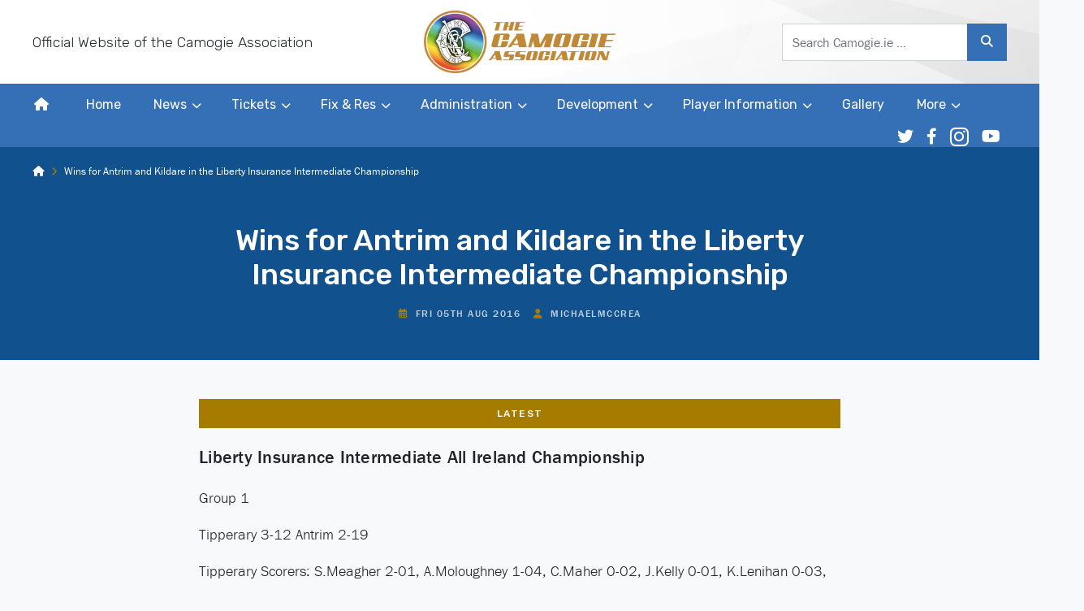

--- FILE ---
content_type: text/html; charset=UTF-8
request_url: https://camogie.ie/news/wins-for-antrim-and-kildare-in-the-liberty-insurance-intermediate-championship/
body_size: 18469
content:
<!DOCTYPE html>
<html lang="en">
<head>

	<meta charset="utf-8">
	<meta http-equiv="x-ua-compatible" content="ie=edge">
  <meta name="viewport" content="width=device-width, initial-scale=1.0">

	
	<link rel="stylesheet" type="text/css" href="https://camogie.b-cdn.net/wp-content/themes/camogie_association/style.css">
  <link rel="stylesheet" href="https://use.typekit.net/ker6sbu.css">
  <!-- <link rel="stylesheet" href="https://unpkg.com/flickity@2/dist/flickity.min.css"> -->
	<!-- CSS -->
	<link rel="stylesheet" href="https://camogie.b-cdn.net/wp-content/themes/camogie_association/dist/css/flickity.css">

  <link rel="icon" type="image/png" sizes="16x16" href="https://camogie.b-cdn.net/wp-content/themes/camogie_association/dist/images/fav.png">
  <link rel="icon" type="image/png" sizes="32x32" href="https://camogie.b-cdn.net/wp-content/themes/camogie_association/dist/images/fav-32x32.png">
  <link rel="apple-touch-icon-precomposed" sizes="57x57" href="https://camogie.b-cdn.net/wp-content/themes/camogie_association/dist/images/apple-touch-icon-57x57-precomposed.png">
  <link rel="apple-touch-icon-precomposed" sizes="72x72" href="https://camogie.b-cdn.net/wp-content/themes/camogie_association/dist/images/apple-touch-icon-72x72-precomposed.png">
  <link rel="apple-touch-icon-precomposed" sizes="114x114" href="https://camogie.b-cdn.net/wp-content/themes/camogie_association/dist/images/apple-touch-icon-114x114-precomposed.png">
  <link rel="apple-touch-icon-precomposed" sizes="144x144" href="https://camogie.b-cdn.net/wp-content/themes/camogie_association/dist/images/apple-touch-icon.png">
  <link rel="apple-touch-icon" href="https://camogie.b-cdn.net/wp-content/themes/camogie_association/dist/images/apple-touch-icon.png">
  <meta name="theme-color" content="#10518e">
  <meta name="msapplication-TileColor" content="#10518e">

	<meta name='robots' content='index, follow, max-image-preview:large, max-snippet:-1, max-video-preview:-1' />

	<!-- This site is optimized with the Yoast SEO plugin v26.8 - https://yoast.com/product/yoast-seo-wordpress/ -->
	<title>Wins for Antrim and Kildare in the Liberty Insurance Intermediate Championship - The Camogie Association</title>
	<link rel="canonical" href="https://camogie.ie/news/wins-for-antrim-and-kildare-in-the-liberty-insurance-intermediate-championship/" />
	<meta property="og:locale" content="en_GB" />
	<meta property="og:type" content="article" />
	<meta property="og:title" content="Wins for Antrim and Kildare in the Liberty Insurance Intermediate Championship - The Camogie Association" />
	<meta property="og:description" content="Liberty Insurance Intermediate All Ireland Championship Group 1 Tipperary 3-12 Antrim 2-19 Tipperary Scorers: S.Meagher 2-01, A.Moloughney 1-04, C.Maher 0-02,..." />
	<meta property="og:url" content="https://camogie.ie/news/wins-for-antrim-and-kildare-in-the-liberty-insurance-intermediate-championship/" />
	<meta property="og:site_name" content="The Camogie Association" />
	<meta property="article:publisher" content="https://www.facebook.com/OfficialCamogieAssociation/" />
	<meta property="article:published_time" content="2016-08-05T22:00:00+00:00" />
	<meta name="author" content="michaelmccrea" />
	<meta name="twitter:card" content="summary_large_image" />
	<meta name="twitter:image" content="https://your-domain.tld/path/to/fallback-1200x675.jpg" />
	<meta name="twitter:creator" content="@OfficialCamogie" />
	<meta name="twitter:site" content="@OfficialCamogie" />
	<meta name="twitter:label1" content="Written by" />
	<meta name="twitter:data1" content="michaelmccrea" />
	<script type="application/ld+json" class="yoast-schema-graph">{"@context":"https://schema.org","@graph":[{"@type":"Article","@id":"https://camogie.ie/news/wins-for-antrim-and-kildare-in-the-liberty-insurance-intermediate-championship/#article","isPartOf":{"@id":"https://camogie.ie/news/wins-for-antrim-and-kildare-in-the-liberty-insurance-intermediate-championship/"},"author":{"name":"michaelmccrea","@id":"https://camogie.ie/#/schema/person/09415a7247a404cd8b769376a1762169"},"headline":"Wins for Antrim and Kildare in the Liberty Insurance Intermediate Championship","datePublished":"2016-08-05T22:00:00+00:00","mainEntityOfPage":{"@id":"https://camogie.ie/news/wins-for-antrim-and-kildare-in-the-liberty-insurance-intermediate-championship/"},"wordCount":97,"commentCount":0,"publisher":{"@id":"https://camogie.ie/#organization"},"articleSection":["Latest"],"inLanguage":"en-GB"},{"@type":"WebPage","@id":"https://camogie.ie/news/wins-for-antrim-and-kildare-in-the-liberty-insurance-intermediate-championship/","url":"https://camogie.ie/news/wins-for-antrim-and-kildare-in-the-liberty-insurance-intermediate-championship/","name":"Wins for Antrim and Kildare in the Liberty Insurance Intermediate Championship - The Camogie Association","isPartOf":{"@id":"https://camogie.ie/#website"},"datePublished":"2016-08-05T22:00:00+00:00","breadcrumb":{"@id":"https://camogie.ie/news/wins-for-antrim-and-kildare-in-the-liberty-insurance-intermediate-championship/#breadcrumb"},"inLanguage":"en-GB","potentialAction":[{"@type":"ReadAction","target":["https://camogie.ie/news/wins-for-antrim-and-kildare-in-the-liberty-insurance-intermediate-championship/"]}]},{"@type":"BreadcrumbList","@id":"https://camogie.ie/news/wins-for-antrim-and-kildare-in-the-liberty-insurance-intermediate-championship/#breadcrumb","itemListElement":[{"@type":"ListItem","position":1,"name":"","item":"https://camogie.ie/"},{"@type":"ListItem","position":2,"name":"Wins for Antrim and Kildare in the Liberty Insurance Intermediate Championship"}]},{"@type":"WebSite","@id":"https://camogie.ie/#website","url":"https://camogie.ie/","name":"The Camogie Association","description":"Official Website","publisher":{"@id":"https://camogie.ie/#organization"},"potentialAction":[{"@type":"SearchAction","target":{"@type":"EntryPoint","urlTemplate":"https://camogie.ie/?s={search_term_string}"},"query-input":{"@type":"PropertyValueSpecification","valueRequired":true,"valueName":"search_term_string"}}],"inLanguage":"en-GB"},{"@type":"Organization","@id":"https://camogie.ie/#organization","name":"The Camogie Association.","url":"https://camogie.ie/","logo":{"@type":"ImageObject","inLanguage":"en-GB","@id":"https://camogie.ie/#/schema/logo/image/","url":"https://camogie.b-cdn.net/wp-content/uploads/2020/03/camogie_master_logo_2-1.jpg","contentUrl":"https://camogie.b-cdn.net/wp-content/uploads/2020/03/camogie_master_logo_2-1.jpg","width":2008,"height":1129,"caption":"The Camogie Association."},"image":{"@id":"https://camogie.ie/#/schema/logo/image/"},"sameAs":["https://www.facebook.com/OfficialCamogieAssociation/","https://x.com/OfficialCamogie","https://www.instagram.com/officialcamogie","https://www.linkedin.com/company/camogie-association","https://www.youtube.com/channel/UCqMtWvAGkj7lZYgOvyETc7A","https://en.wikipedia.org/wiki/Camogie_Association"]},{"@type":"Person","@id":"https://camogie.ie/#/schema/person/09415a7247a404cd8b769376a1762169","name":"michaelmccrea","image":{"@type":"ImageObject","inLanguage":"en-GB","@id":"https://camogie.ie/#/schema/person/image/","url":"https://secure.gravatar.com/avatar/765b4375f1f1998586207829e86cef98c9fe690d4381db480059f6ca95170129?s=96&d=mm&r=g","contentUrl":"https://secure.gravatar.com/avatar/765b4375f1f1998586207829e86cef98c9fe690d4381db480059f6ca95170129?s=96&d=mm&r=g","caption":"michaelmccrea"},"url":"https://camogie.ie/news/author/michaelmccrea/"}]}</script>
	<!-- / Yoast SEO plugin. -->


<link rel='dns-prefetch' href='//fonts.googleapis.com' />
<link rel='dns-prefetch' href='//use.fontawesome.com' />
<link rel='preconnect' href='https://camogie.b-cdn.net' />
<link rel="alternate" title="oEmbed (JSON)" type="application/json+oembed" href="https://camogie.ie/wp-json/oembed/1.0/embed?url=https%3A%2F%2Fcamogie.ie%2Fnews%2Fwins-for-antrim-and-kildare-in-the-liberty-insurance-intermediate-championship%2F" />
<link rel="alternate" title="oEmbed (XML)" type="text/xml+oembed" href="https://camogie.ie/wp-json/oembed/1.0/embed?url=https%3A%2F%2Fcamogie.ie%2Fnews%2Fwins-for-antrim-and-kildare-in-the-liberty-insurance-intermediate-championship%2F&#038;format=xml" />
<style id='wp-img-auto-sizes-contain-inline-css' type='text/css'>
img:is([sizes=auto i],[sizes^="auto," i]){contain-intrinsic-size:3000px 1500px}
/*# sourceURL=wp-img-auto-sizes-contain-inline-css */
</style>
<style id='wp-emoji-styles-inline-css' type='text/css'>

	img.wp-smiley, img.emoji {
		display: inline !important;
		border: none !important;
		box-shadow: none !important;
		height: 1em !important;
		width: 1em !important;
		margin: 0 0.07em !important;
		vertical-align: -0.1em !important;
		background: none !important;
		padding: 0 !important;
	}
/*# sourceURL=wp-emoji-styles-inline-css */
</style>
<link rel='stylesheet' id='wp-block-library-css' href='https://camogie.b-cdn.net/wp-includes/css/dist/block-library/style.min.css?ver=6.9' type='text/css' media='all' />
<style id='wp-block-library-inline-css' type='text/css'>
/*wp_block_styles_on_demand_placeholder:6970b24555db5*/
/*# sourceURL=wp-block-library-inline-css */
</style>
<style id='classic-theme-styles-inline-css' type='text/css'>
/*! This file is auto-generated */
.wp-block-button__link{color:#fff;background-color:#32373c;border-radius:9999px;box-shadow:none;text-decoration:none;padding:calc(.667em + 2px) calc(1.333em + 2px);font-size:1.125em}.wp-block-file__button{background:#32373c;color:#fff;text-decoration:none}
/*# sourceURL=/wp-includes/css/classic-themes.min.css */
</style>
<link rel='stylesheet' id='contact-form-7-css' href='https://camogie.ie/wp-content/plugins/contact-form-7/includes/css/styles.css?ver=6.1.4' type='text/css' media='all' />
<link rel='stylesheet' id='cmplz-general-css' href='https://camogie.ie/wp-content/plugins/complianz-gdpr-premium/assets/css/cookieblocker.min.css?ver=1761996854' type='text/css' media='all' />
<link rel='stylesheet' id='wpb-google-fonts-css' href='https://fonts.googleapis.com/css?family=Source+Sans+Pro%3A300%2C300i%2C400%2C400i%2C500%2C500i%2C700%2C700i%7CRubik%3A300%2C300i%2C400%2C400i%2C500%2C500i%2C700%2C700i&#038;display=swap&#038;ver=6.9' type='text/css' media='all' />
<link rel='stylesheet' id='custom-fa-css' href='https://use.fontawesome.com/releases/v6.4.2/css/all.css?ver=6.9' type='text/css' media='all' />
<link rel='stylesheet' id='camogie_association-stylesheet-css' href='https://camogie.b-cdn.net/wp-content/themes/camogie_association/dist/css/bundle.css?ver=1.0.0' type='text/css' media='all' />
<script type="text/javascript" src="https://camogie.b-cdn.net/wp-includes/js/jquery/jquery.min.js?ver=3.7.1" id="jquery-core-js"></script>
<script type="text/javascript" src="https://camogie.b-cdn.net/wp-includes/js/jquery/jquery-migrate.min.js?ver=3.4.1" id="jquery-migrate-js"></script>
<link rel="https://api.w.org/" href="https://camogie.ie/wp-json/" /><link rel="alternate" title="JSON" type="application/json" href="https://camogie.ie/wp-json/wp/v2/posts/3507" /><link rel="EditURI" type="application/rsd+xml" title="RSD" href="https://camogie.ie/xmlrpc.php?rsd" />
<meta name="generator" content="WordPress 6.9" />
<link rel='shortlink' href='https://camogie.ie/?p=3507' />
<meta name="et-api-version" content="v1"><meta name="et-api-origin" content="https://camogie.ie"><link rel="https://theeventscalendar.com/" href="https://camogie.ie/wp-json/tribe/tickets/v1/" /><meta name="tec-api-version" content="v1"><meta name="tec-api-origin" content="https://camogie.ie"><link rel="alternate" href="https://camogie.ie/wp-json/tribe/events/v1/" />			<style>.cmplz-hidden {
					display: none !important;
				}</style><noscript><style>.lazyload[data-src]{display:none !important;}</style></noscript><style>.lazyload{background-image:none !important;}.lazyload:before{background-image:none !important;}</style><link rel="icon" href="https://camogie.b-cdn.net/wp-content/uploads/2025/02/cropped-Camogie-Association-Logo-300x300-1-150x150.png" sizes="32x32" />
<link rel="icon" href="https://camogie.b-cdn.net/wp-content/uploads/2025/02/cropped-Camogie-Association-Logo-300x300-1.png" sizes="192x192" />
<link rel="apple-touch-icon" href="https://camogie.b-cdn.net/wp-content/uploads/2025/02/cropped-Camogie-Association-Logo-300x300-1.png" />
<meta name="msapplication-TileImage" content="https://camogie.b-cdn.net/wp-content/uploads/2025/02/cropped-Camogie-Association-Logo-300x300-1.png" />

</head>

<body class="wp-singular post-template-default single single-post postid-3507 single-format-standard wp-theme-camogie_association tribe-no-js tribe-theme-camogie_association">
	
		<div id="fb-root"></div>
	<script async defer crossorigin="anonymous" src="https://connect.facebook.net/en_GB/sdk.js#xfbml=1&version=v18.0&appId=4054568337974028&autoLogAppEvents=1" nonce="yU0EQFGN"></script>

<div class="sticky-top" style="z-index: 1021;">
<header class="siteintro">


    <div class="collapse d-lg-none" id="searchCollapse">
       <div class="card card-body">
       

<form method="get" id="searchform" action="https://camogie.ie/" role="search">
	<label class="sr-only" for="s">Search</label>
	<div class="input-group">
		<input class="field form-control" id="s" name="s" type="text"
			placeholder="Search Camogie.ie &hellip;" value="">
		<span class="input-group-append">
			<button class="submit btn btn-primary" id="searchsubmit" name="submit" type="submit">
				<i class="fas fa-search"></i>
			</button>
		</span>
	</div>
</form>
       </div>
     </div>


  <div class="top-header py-lg-2">
    <div class="container-fluid">
      <div class="row d-flex justify-content-between align-items-center">
        <div class="col-4 d-none d-lg-block">
          <p class="m-0 lead">Official Website of the Camogie Association</p>
        </div>

        <div class="col-6 col-sm-5 col-md-4 col-lg-3 text-lg-center">
          <a class="navbar-brand" href="https://camogie.ie" title="Back to homepage">
            <!-- <img width="500" src="[data-uri]" alt="The Camogie Association" data-src="https://camogie.b-cdn.net/wp-content/themes/camogie_association/dist/images/camogie-120-years.png" decoding="async" class="lazyload"><noscript><img width="500" src="https://camogie.b-cdn.net/wp-content/themes/camogie_association/dist/images/camogie-120-years.png" alt="The Camogie Association" data-eio="l"></noscript> -->
			<img width="500" src="[data-uri]" alt="The Camogie Association" data-src="https://camogie.b-cdn.net/wp-content/themes/camogie_association/dist/images/camogie-hero.png" decoding="async" class="lazyload"><noscript><img width="500" src="https://camogie.b-cdn.net/wp-content/themes/camogie_association/dist/images/camogie-hero.png" alt="The Camogie Association" data-eio="l"></noscript>
			
          </a>
        </div>

        <div class="col-lg-4 col-xl-3 offset-xl-1 d-none d-lg-block">
            

<form method="get" id="searchform" action="https://camogie.ie/" role="search">
	<label class="sr-only" for="s">Search</label>
	<div class="input-group">
		<input class="field form-control" id="s" name="s" type="text"
			placeholder="Search Camogie.ie &hellip;" value="">
		<span class="input-group-append">
			<button class="submit btn btn-primary" id="searchsubmit" name="submit" type="submit">
				<i class="fas fa-search"></i>
			</button>
		</span>
	</div>
</form>
        </div>

        <div class="col text-right d-lg-none">
		  <button class="search-toggler btn btn-outline-primary btn-sm" type="button" data-toggle="collapse" data-target="#searchCollapse" aria-expanded="false" aria-controls="searchCollapse"><i class="fas fa-search"></i></button>
          <button class="navbar-toggler btn btn-primary btn-sm" type="button" data-toggle="collapse" data-target="#navbarCollapse" aria-controls="navbarCollapse" aria-expanded="false" aria-label="Toggle navigation">Menu</button>
        </div>

      </div>
    </div>
  </div><!-- /.top-header -->

  <nav class="navbar navbar-expand-lg navbar-light bg-white text-light p-0">
    <div class="collapse navbar-collapse p-0" id="navbarCollapse">
      <div class="container-fluid p-0">
        <ul class="nav navbar-nav mr-lg-auto">
          <li><a class="home-link nav-link" href="https://camogie.ie"><i style="position: relative; top: 3px;float:left;" class="fas fa-home d-none d-lg-inline-block"></i> <span class="d-lg-none">Home</span></a></li>
          <li itemscope="itemscope" itemtype="https://www.schema.org/SiteNavigationElement" id="menu-item-27158" class="menu-item menu-item-type-custom menu-item-object-custom menu-item-home menu-item-27158 nav-item"><a title="Home" href="https://camogie.ie/" class="nav-link">Home</a></li>
<li itemscope="itemscope" itemtype="https://www.schema.org/SiteNavigationElement" id="menu-item-120" class="menu-item menu-item-type-post_type menu-item-object-page menu-item-has-children dropdown menu-item-120 nav-item"><a title="News" href="#" data-toggle="dropdown" aria-haspopup="true" aria-expanded="false" class="dropdown-toggle nav-link" id="menu-item-dropdown-120">News</a>
<ul class="dropdown-menu" aria-labelledby="menu-item-dropdown-120" role="menu">
	<li itemscope="itemscope" itemtype="https://www.schema.org/SiteNavigationElement" id="menu-item-5071" class="menu-item menu-item-type-custom menu-item-object-custom menu-item-5071 nav-item"><a title="All News" href="/news/" class="dropdown-item">All News</a></li>
	<li itemscope="itemscope" itemtype="https://www.schema.org/SiteNavigationElement" id="menu-item-5042" class="menu-item menu-item-type-taxonomy menu-item-object-category menu-item-5042 nav-item"><a title="County" href="https://camogie.ie/news/category/county/" class="dropdown-item">County</a></li>
	<li itemscope="itemscope" itemtype="https://www.schema.org/SiteNavigationElement" id="menu-item-5043" class="menu-item menu-item-type-taxonomy menu-item-object-category menu-item-5043 nav-item"><a title="Club" href="https://camogie.ie/news/category/club/" class="dropdown-item">Club</a></li>
	<li itemscope="itemscope" itemtype="https://www.schema.org/SiteNavigationElement" id="menu-item-5240" class="menu-item menu-item-type-taxonomy menu-item-object-category menu-item-5240 nav-item"><a title="Development" href="https://camogie.ie/news/category/development/" class="dropdown-item">Development</a></li>
	<li itemscope="itemscope" itemtype="https://www.schema.org/SiteNavigationElement" id="menu-item-5241" class="menu-item menu-item-type-taxonomy menu-item-object-category menu-item-5241 nav-item"><a title="International" href="https://camogie.ie/news/category/international/" class="dropdown-item">International</a></li>
	<li itemscope="itemscope" itemtype="https://www.schema.org/SiteNavigationElement" id="menu-item-5242" class="menu-item menu-item-type-taxonomy menu-item-object-category menu-item-5242 nav-item"><a title="Administration" href="https://camogie.ie/news/category/administration/" class="dropdown-item">Administration</a></li>
</ul>
</li>
<li itemscope="itemscope" itemtype="https://www.schema.org/SiteNavigationElement" id="menu-item-17006" class="menu-item menu-item-type-custom menu-item-object-custom menu-item-has-children dropdown menu-item-17006 nav-item"><a title="Tickets" target="_blank" href="#" data-toggle="dropdown" aria-haspopup="true" aria-expanded="false" class="dropdown-toggle nav-link" id="menu-item-dropdown-17006">Tickets</a>
<ul class="dropdown-menu" aria-labelledby="menu-item-dropdown-17006" role="menu">
	<li itemscope="itemscope" itemtype="https://www.schema.org/SiteNavigationElement" id="menu-item-18193" class="menu-item menu-item-type-custom menu-item-object-custom menu-item-18193 nav-item"><a title="General Tickets" target="_blank" href="https://www.universe.com/users/camogie-association-0LQ93P" class="dropdown-item">General Tickets</a></li>
	<li itemscope="itemscope" itemtype="https://www.schema.org/SiteNavigationElement" id="menu-item-24328" class="menu-item menu-item-type-custom menu-item-object-custom menu-item-24328 nav-item"><a title="Ticketmaster Tickets" href="https://am.ticketmaster.com/gaa/buy/25CP1412" class="dropdown-item">Ticketmaster Tickets</a></li>
</ul>
</li>
<li itemscope="itemscope" itemtype="https://www.schema.org/SiteNavigationElement" id="menu-item-20770" class="menu-item menu-item-type-post_type menu-item-object-page menu-item-has-children dropdown menu-item-20770 nav-item"><a title="Fix &#038; Res" href="#" data-toggle="dropdown" aria-haspopup="true" aria-expanded="false" class="dropdown-toggle nav-link" id="menu-item-dropdown-20770">Fix &#038; Res</a>
<ul class="dropdown-menu" aria-labelledby="menu-item-dropdown-20770" role="menu">
	<li itemscope="itemscope" itemtype="https://www.schema.org/SiteNavigationElement" id="menu-item-21386" class="menu-item menu-item-type-post_type menu-item-object-page menu-item-21386 nav-item"><a title="Fix &#038; Res" href="https://camogie.ie/fixtures-results/" class="dropdown-item">Fix &#038; Res</a></li>
	<li itemscope="itemscope" itemtype="https://www.schema.org/SiteNavigationElement" id="menu-item-21385" class="menu-item menu-item-type-post_type menu-item-object-page menu-item-21385 nav-item"><a title="Archives" href="https://camogie.ie/fixtures-results-archive/archives/" class="dropdown-item">Archives</a></li>
</ul>
</li>
<li itemscope="itemscope" itemtype="https://www.schema.org/SiteNavigationElement" id="menu-item-6" class="menu-item menu-item-type-post_type menu-item-object-page menu-item-has-children dropdown menu-item-6 nav-item"><a title="Administration" href="#" data-toggle="dropdown" aria-haspopup="true" aria-expanded="false" class="dropdown-toggle nav-link" id="menu-item-dropdown-6">Administration</a>
<ul class="dropdown-menu" aria-labelledby="menu-item-dropdown-6" role="menu">
	<li itemscope="itemscope" itemtype="https://www.schema.org/SiteNavigationElement" id="menu-item-189" class="menu-item menu-item-type-post_type menu-item-object-page menu-item-189 nav-item"><a title="Official Rules of the Camogie Association" href="https://camogie.ie/administration/official-rules/" class="dropdown-item">Official Rules of the Camogie Association</a></li>
	<li itemscope="itemscope" itemtype="https://www.schema.org/SiteNavigationElement" id="menu-item-5172" class="menu-item menu-item-type-post_type menu-item-object-page menu-item-5172 nav-item"><a title="Forms" href="https://camogie.ie/administration/forms-documents/" class="dropdown-item">Forms</a></li>
	<li itemscope="itemscope" itemtype="https://www.schema.org/SiteNavigationElement" id="menu-item-5245" class="menu-item menu-item-type-post_type menu-item-object-page menu-item-5245 nav-item"><a title="Child Safeguarding and Protection" href="https://camogie.ie/administration/child-safeguarding-and-protection/" class="dropdown-item">Child Safeguarding and Protection</a></li>
	<li itemscope="itemscope" itemtype="https://www.schema.org/SiteNavigationElement" id="menu-item-27817" class="menu-item menu-item-type-post_type menu-item-object-page menu-item-27817 nav-item"><a title="Safeguarding FAQs" href="https://camogie.ie/safeguarding-faqs/" class="dropdown-item">Safeguarding FAQs</a></li>
	<li itemscope="itemscope" itemtype="https://www.schema.org/SiteNavigationElement" id="menu-item-5180" class="menu-item menu-item-type-post_type menu-item-object-page menu-item-5180 nav-item"><a title="Data Protection" href="https://camogie.ie/administration/data-protection/" class="dropdown-item">Data Protection</a></li>
	<li itemscope="itemscope" itemtype="https://www.schema.org/SiteNavigationElement" id="menu-item-5175" class="menu-item menu-item-type-post_type menu-item-object-page menu-item-5175 nav-item"><a title="Sponsorship &amp; Branding" href="https://camogie.ie/administration/sponsorship-branding/" class="dropdown-item">Sponsorship &amp; Branding</a></li>
	<li itemscope="itemscope" itemtype="https://www.schema.org/SiteNavigationElement" id="menu-item-5181" class="menu-item menu-item-type-post_type menu-item-object-page dropdown menu-item-5181 nav-item"><a title="Communications" href="https://camogie.ie/administration/communications/" class="dropdown-item">Communications</a></li>
	<li itemscope="itemscope" itemtype="https://www.schema.org/SiteNavigationElement" id="menu-item-10794" class="menu-item menu-item-type-post_type menu-item-object-page menu-item-10794 nav-item"><a title="AGM Guide" href="https://camogie.ie/agm-guide/" class="dropdown-item">AGM Guide</a></li>
	<li itemscope="itemscope" itemtype="https://www.schema.org/SiteNavigationElement" id="menu-item-11699" class="menu-item menu-item-type-post_type menu-item-object-page menu-item-11699 nav-item"><a title="Event Management" href="https://camogie.ie/event-management/" class="dropdown-item">Event Management</a></li>
</ul>
</li>
<li itemscope="itemscope" itemtype="https://www.schema.org/SiteNavigationElement" id="menu-item-291" class="menu-item menu-item-type-post_type menu-item-object-page menu-item-has-children dropdown menu-item-291 nav-item"><a title="Development" href="#" data-toggle="dropdown" aria-haspopup="true" aria-expanded="false" class="dropdown-toggle nav-link" id="menu-item-dropdown-291">Development</a>
<ul class="dropdown-menu" aria-labelledby="menu-item-dropdown-291" role="menu">
	<li itemscope="itemscope" itemtype="https://www.schema.org/SiteNavigationElement" id="menu-item-20939" class="menu-item menu-item-type-post_type menu-item-object-page menu-item-20939 nav-item"><a title="Evolution Video Series" href="https://camogie.ie/development/evolution-video-series/" class="dropdown-item">Evolution Video Series</a></li>
	<li itemscope="itemscope" itemtype="https://www.schema.org/SiteNavigationElement" id="menu-item-5130" class="menu-item menu-item-type-post_type menu-item-object-page dropdown menu-item-5130 nav-item"><a title="Coaching" href="https://camogie.ie/development/coaching/" class="dropdown-item">Coaching</a></li>
	<li itemscope="itemscope" itemtype="https://www.schema.org/SiteNavigationElement" id="menu-item-299" class="menu-item menu-item-type-post_type menu-item-object-page menu-item-299 nav-item"><a title="Refereeing" href="https://camogie.ie/development/refereeing/" class="dropdown-item">Refereeing</a></li>
	<li itemscope="itemscope" itemtype="https://www.schema.org/SiteNavigationElement" id="menu-item-5189" class="menu-item menu-item-type-post_type menu-item-object-page menu-item-5189 nav-item"><a title="Youth Development" href="https://camogie.ie/development/youth-development/" class="dropdown-item">Youth Development</a></li>
	<li itemscope="itemscope" itemtype="https://www.schema.org/SiteNavigationElement" id="menu-item-5190" class="menu-item menu-item-type-post_type menu-item-object-page menu-item-5190 nav-item"><a title="Education Sector" href="https://camogie.ie/development/education-sector/" class="dropdown-item">Education Sector</a></li>
	<li itemscope="itemscope" itemtype="https://www.schema.org/SiteNavigationElement" id="menu-item-5191" class="menu-item menu-item-type-post_type menu-item-object-page menu-item-5191 nav-item"><a title="Programmes &amp; Initiatives" href="https://camogie.ie/development/programmes-initiatives/" class="dropdown-item">Programmes &amp; Initiatives</a></li>
	<li itemscope="itemscope" itemtype="https://www.schema.org/SiteNavigationElement" id="menu-item-5255" class="menu-item menu-item-type-post_type menu-item-object-page menu-item-5255 nav-item"><a title="Learning &amp; Development" href="https://camogie.ie/development/learning-development/" class="dropdown-item">Learning &amp; Development</a></li>
	<li itemscope="itemscope" itemtype="https://www.schema.org/SiteNavigationElement" id="menu-item-7360" class="menu-item menu-item-type-post_type menu-item-object-page menu-item-7360 nav-item"><a title="Club Start-up Information" href="https://camogie.ie/development/club-start-up-information/" class="dropdown-item">Club Start-up Information</a></li>
	<li itemscope="itemscope" itemtype="https://www.schema.org/SiteNavigationElement" id="menu-item-7933" class="menu-item menu-item-type-post_type menu-item-object-page menu-item-7933 nav-item"><a title="Inclusion" href="https://camogie.ie/development/inclusion/" class="dropdown-item">Inclusion</a></li>
	<li itemscope="itemscope" itemtype="https://www.schema.org/SiteNavigationElement" id="menu-item-9088" class="menu-item menu-item-type-post_type menu-item-object-page menu-item-9088 nav-item"><a title="Development Forum" href="https://camogie.ie/development/development-forum/" class="dropdown-item">Development Forum</a></li>
	<li itemscope="itemscope" itemtype="https://www.schema.org/SiteNavigationElement" id="menu-item-9111" class="menu-item menu-item-type-post_type menu-item-object-page menu-item-9111 nav-item"><a title="Retention" href="https://camogie.ie/development/retention/" class="dropdown-item">Retention</a></li>
	<li itemscope="itemscope" itemtype="https://www.schema.org/SiteNavigationElement" id="menu-item-27678" class="menu-item menu-item-type-post_type menu-item-object-page menu-item-27678 nav-item"><a title="Nursery" href="https://camogie.ie/nursery/" class="dropdown-item">Nursery</a></li>
</ul>
</li>
<li itemscope="itemscope" itemtype="https://www.schema.org/SiteNavigationElement" id="menu-item-316" class="menu-item menu-item-type-post_type menu-item-object-page menu-item-has-children dropdown menu-item-316 nav-item"><a title="Player Information" href="#" data-toggle="dropdown" aria-haspopup="true" aria-expanded="false" class="dropdown-toggle nav-link" id="menu-item-dropdown-316">Player Information</a>
<ul class="dropdown-menu" aria-labelledby="menu-item-dropdown-316" role="menu">
	<li itemscope="itemscope" itemtype="https://www.schema.org/SiteNavigationElement" id="menu-item-5198" class="menu-item menu-item-type-post_type menu-item-object-page menu-item-5198 nav-item"><a title="Registration" href="https://camogie.ie/player-information/registration/" class="dropdown-item">Registration</a></li>
	<li itemscope="itemscope" itemtype="https://www.schema.org/SiteNavigationElement" id="menu-item-5199" class="menu-item menu-item-type-post_type menu-item-object-page menu-item-5199 nav-item"><a title="Insurance" href="https://camogie.ie/player-information/insurance/" class="dropdown-item">Insurance</a></li>
	<li itemscope="itemscope" itemtype="https://www.schema.org/SiteNavigationElement" id="menu-item-5201" class="menu-item menu-item-type-post_type menu-item-object-page menu-item-5201 nav-item"><a title="Player Welfare" href="https://camogie.ie/player-information/player-welfare/" class="dropdown-item">Player Welfare</a></li>
	<li itemscope="itemscope" itemtype="https://www.schema.org/SiteNavigationElement" id="menu-item-321" class="menu-item menu-item-type-post_type menu-item-object-page dropdown menu-item-321 nav-item"><a title="Anti-Doping" href="https://camogie.ie/player-information/anti-doping/" class="dropdown-item">Anti-Doping</a></li>
</ul>
</li>
<li itemscope="itemscope" itemtype="https://www.schema.org/SiteNavigationElement" id="menu-item-15307" class="menu-item menu-item-type-custom menu-item-object-custom menu-item-15307 nav-item"><a title="Gallery" href="/gallery" class="nav-link">Gallery</a></li>
<li itemscope="itemscope" itemtype="https://www.schema.org/SiteNavigationElement" id="menu-item-81" class="menu-item menu-item-type-custom menu-item-object-custom menu-item-has-children dropdown menu-item-81 nav-item"><a title="More" href="#" data-toggle="dropdown" aria-haspopup="true" aria-expanded="false" class="dropdown-toggle nav-link" id="menu-item-dropdown-81">More</a>
<ul class="dropdown-menu" aria-labelledby="menu-item-dropdown-81" role="menu">
	<li itemscope="itemscope" itemtype="https://www.schema.org/SiteNavigationElement" id="menu-item-65" class="menu-item menu-item-type-post_type menu-item-object-page menu-item-65 nav-item"><a title="Contact Us" href="https://camogie.ie/contact-us/" class="dropdown-item">Contact Us</a></li>
	<li itemscope="itemscope" itemtype="https://www.schema.org/SiteNavigationElement" id="menu-item-13811" class="menu-item menu-item-type-post_type menu-item-object-page menu-item-13811 nav-item"><a title="Password Reset Request Form" href="https://camogie.ie/password-reset-request-form/" class="dropdown-item">Password Reset Request Form</a></li>
	<li itemscope="itemscope" itemtype="https://www.schema.org/SiteNavigationElement" id="menu-item-6666" class="menu-item menu-item-type-post_type menu-item-object-page menu-item-6666 nav-item"><a title="Our Team" href="https://camogie.ie/our-team/" class="dropdown-item">Our Team</a></li>
	<li itemscope="itemscope" itemtype="https://www.schema.org/SiteNavigationElement" id="menu-item-5212" class="menu-item menu-item-type-post_type menu-item-object-page menu-item-5212 nav-item"><a title="Unit Contact Information" href="https://camogie.ie/unit-contact-information/" class="dropdown-item">Unit Contact Information</a></li>
	<li itemscope="itemscope" itemtype="https://www.schema.org/SiteNavigationElement" id="menu-item-5211" class="menu-item menu-item-type-post_type menu-item-object-page menu-item-5211 nav-item"><a title="FAQs" href="https://camogie.ie/faqs/" class="dropdown-item">FAQs</a></li>
	<li itemscope="itemscope" itemtype="https://www.schema.org/SiteNavigationElement" id="menu-item-5271" class="menu-item menu-item-type-custom menu-item-object-custom menu-item-5271 nav-item"><a title="Events" href="/events/" class="dropdown-item">Events</a></li>
	<li itemscope="itemscope" itemtype="https://www.schema.org/SiteNavigationElement" id="menu-item-5214" class="menu-item menu-item-type-post_type menu-item-object-page menu-item-5214 nav-item"><a title="Governance" href="https://camogie.ie/governance/" class="dropdown-item">Governance</a></li>
	<li itemscope="itemscope" itemtype="https://www.schema.org/SiteNavigationElement" id="menu-item-5215" class="menu-item menu-item-type-post_type menu-item-object-page menu-item-5215 nav-item"><a title="History" href="https://camogie.ie/history/" class="dropdown-item">History</a></li>
	<li itemscope="itemscope" itemtype="https://www.schema.org/SiteNavigationElement" id="menu-item-5216" class="menu-item menu-item-type-post_type menu-item-object-page menu-item-5216 nav-item"><a title="Careers" href="https://camogie.ie/careers/" class="dropdown-item">Careers</a></li>
	<li itemscope="itemscope" itemtype="https://www.schema.org/SiteNavigationElement" id="menu-item-5222" class="menu-item menu-item-type-post_type menu-item-object-page menu-item-5222 nav-item"><a title="National Development Plan" href="https://camogie.ie/national-development-plan/" class="dropdown-item">National Development Plan</a></li>
	<li itemscope="itemscope" itemtype="https://www.schema.org/SiteNavigationElement" id="menu-item-5221" class="menu-item menu-item-type-post_type menu-item-object-page menu-item-5221 nav-item"><a title="Affiliates" href="https://camogie.ie/sport-ireland-affiliates/" class="dropdown-item">Affiliates</a></li>
	<li itemscope="itemscope" itemtype="https://www.schema.org/SiteNavigationElement" id="menu-item-27660" class="menu-item menu-item-type-post_type menu-item-object-page dropdown menu-item-27660 nav-item"><a title="Tell Their Story – Mary Duffy" href="https://camogie.ie/development/inclusion/tell-her-story/tell-their-story-mary-duffy/" class="dropdown-item">Tell Their Story – Mary Duffy</a></li>
</ul>
</li>
        </ul>
        <ul class="nav social-links ml-auto mb-0 d-none d-xl-flex align-items-center">
          <li id="menu-item-76" class="menu-item menu-item-type-custom menu-item-object-custom menu-item-76"><a href="https://twitter.com/OfficialCamogie"><i class="fab fa-twitter"></i></a></li>
<li id="menu-item-77" class="menu-item menu-item-type-custom menu-item-object-custom menu-item-77"><a href="https://www.facebook.com/OfficialCamogieAssociation/"><i class="fab fa-facebook-f"></i></a></li>
<li id="menu-item-95" class="menu-item menu-item-type-custom menu-item-object-custom menu-item-95"><a href="https://www.instagram.com/officialcamogie"><i class="fab fa-instagram"></i></a></li>
<li id="menu-item-78" class="menu-item menu-item-type-custom menu-item-object-custom menu-item-78"><a href="https://www.youtube.com/channel/UCqMtWvAGkj7lZYgOvyETc7A"><i class="fab fa-youtube"></i></a></li>
        </ul>
      </div>
    </div>
  </nav>

</header>

</div>




<main role="main">

  <article class="post-3507 post type-post status-publish format-standard hentry category-latest" id="post-3507">

	<section class="page-title text-light no-featured-img">

		
			<section class="breadcrumbs text-light pt-3">
			<div class="container-fluid px-lg-5">
			<div class="row">
			<div class="col">
			<p class="m-0"><small><span><span><a href="https://camogie.ie/"><i class="fas fa-home"></i></a></span> <span class="px-1" style="font-weight: 300"><i class="fas fa-chevron-right"></i></span> <span class="breadcrumb_last" aria-current="page">Wins for Antrim and Kildare in the Liberty Insurance Intermediate Championship</span></span></small></p>
			</div>
			</div>
			</div>
			</section>
		<div class="container">
			<div class="row">
				<div class="col-md-8 offset-md-2">
					<div class="post-header">
						<h1 class="text-center">Wins for Antrim and Kildare in the Liberty Insurance Intermediate Championship</h1>
						<span class="single-meta d-flex justify-content-center">
							<p><i class="far fa-calendar-alt mr-1"></i> Fri 05th Aug 2016</p>
							<p class="ml-3"><i class="fas fa-user mr-1"></i> michaelmccrea</p>
						</span>
					</div><!-- /.post-header -->
				</div>
			</div>
		</div>

	</section>

    <section class="post-content py-3 py-lg-5">
    	<div class="container">
     	 <div class="row">
        	<div class="col-lg-8 offset-lg-2">


										
						<div class="post-cat"><a href="https://camogie.ie/news/category/latest/" rel="category tag">Latest</a></div>         
					
						<p>
	Liberty Insurance Intermediate All Ireland Championship</p>
<p>
	Group 1</p>
<p>
	Tipperary 3-12 Antrim 2-19</p>
<p>
	Tipperary Scorers: S.Meagher 2-01, A.Moloughney 1-04, C.Maher 0-02, J.Kelly 0-01, K.Lenihan 0-03, G.O&#39;Brien 0-01</p>
<p>
	Antrim Scorers: R.McCarry 0-08, C.Dobban 0-05, A.McFadden 1-04, U.McMaughton 0-01, E.McMullan 1-00, S.Devlan 0-01</p>
<p>
	Group 2</p>
<p>
	Kildare 2-15 Meath 2-09</p>
<div>
	Kildare Scorers: S.Hurley 1-04, S.O&#39;Carroll 0-08, M.Lyons 0-02, N.Earley 1-00, L.Keathley 0-01</div>
<div>
	&nbsp;</div>
<div>
	Meath Scorers: J.Dolan 2-08, M.Thynne 0-01</div>
<div>
	&nbsp;</div>
<div>
	#ourgameyourgame</div>
						

						
					</div>
				</div>
			</div>
		</section>

</article><!-- #post-## -->

  <section class="share-post text-light">
    <div class="container">
      <div class="row">
          <div class="col-md-8 offset-md-2 text-center">
            <p>Share this post:</p>

            <!-- Twitter -->
            <a href="http://twitter.com/share?text=Wins for Antrim and Kildare in the Liberty Insurance Intermediate Championship&url=https://camogie.ie/news/wins-for-antrim-and-kildare-in-the-liberty-insurance-intermediate-championship/" title="Share on Twitter" target="_blank"  class="btn btn-primary twitter">
            <i class="fab fa-twitter"></i>
            </a>

            <!-- Facebook -->
            <a href="https://www.facebook.com/sharer/sharer.php?u=https://camogie.ie/news/wins-for-antrim-and-kildare-in-the-liberty-insurance-intermediate-championship/" title="Share on Facebook" target="_blank"  class="btn btn-primary facebook">
            <i class="fab fa-facebook-f"></i>
            </a>

            <!-- WhatsApp -->
            <a href="https://wa.me/whatsappphonenumber/?text=https://camogie.ie/news/wins-for-antrim-and-kildare-in-the-liberty-insurance-intermediate-championship/" title="Share on WhatsApp" target="_blank"  class="btn btn-primary whatsapp d-lg-none">
            <i class="fab fa-whatsapp"></i>
            </a>

            <!-- LinkedIn -->
            <a href="https://www.linkedin.com/sharing/share-offsite/?url=https://camogie.ie/news/wins-for-antrim-and-kildare-in-the-liberty-insurance-intermediate-championship/" title="Share on LinkedIn" target="_blank"  class="btn btn-primary linkedin">
            <i class="fab fa-linkedin-in"></i>
            </a>

          </div>
      </div>
    </div>
  </section><!-- share-post END -->

  <section class="posts-list py-5">
    <div class="container">
        <div class="row">
          <div class="mb-4 col">
            <h2 class="section-heading">Latest News</h2>
          </div>
        </div>
        <div class="row">
    
		 

<div class="col-md-6 col-lg-3 mb-3 mb-lg-0">
  <div class="card align-self-stretch" style="background-color:white;height:100%;">
      <article class="post-30367 post type-post status-publish format-standard has-post-thumbnail hentry category-latest tag-camogie tag-careers tag-jobs tag-national-development-manager" id="post-30367">

      <div class="row d-flex align-items-end flex-column" style="height:100%;">

                  <div class="post-thumb">
            <a href="https://camogie.ie/news/we-are-hiring-national-development-manager/">
                 
              <img class="card-img-top lazyload" src="[data-uri]" data-src="https://camogie.b-cdn.net/wp-content/uploads/2026/01/Job-Vacancy-Announcement-2-1024x576-1-740x440.jpg" decoding="async" data-eio-rwidth="740" data-eio-rheight="440" /><noscript><img class="card-img-top" src="https://camogie.b-cdn.net/wp-content/uploads/2026/01/Job-Vacancy-Announcement-2-1024x576-1-740x440.jpg" data-eio="l" /></noscript>
            </a>
          </div>
          
        <div class="post-cat">
          <a href="https://camogie.ie/news/category/latest/">Latest</a>        </div>         

          <div class="card-body">
            <h3 class="card-title mt-0"><a href="https://camogie.ie/news/we-are-hiring-national-development-manager/">We are hiring: National Development Manager</a></h3>
          </div><!-- card-body END -->
          <div class="meta mt-auto" style="width:100%;padding:15px 40px;">
            <i class="far fa-calendar-alt mr-1"></i> 19th Jan 2026          </div>
        </div><!-- /.row -->

      </article>
    </div><!-- card END -->
  </div><!-- col END -->

	
<div class="col-md-6 col-lg-3 mb-3 mb-lg-0">
  <div class="card align-self-stretch" style="background-color:white;height:100%;">
      <article class="post-30356 post type-post status-publish format-standard has-post-thumbnail hentry category-club category-development category-latest tag-mna-programme" id="post-30356">

      <div class="row d-flex align-items-end flex-column" style="height:100%;">

                  <div class="post-thumb">
            <a href="https://camogie.ie/news/the-2026-mna-programme-is-now-accepting-applications/">
                 
              <img class="card-img-top lazyload" src="[data-uri]" data-src="https://camogie.b-cdn.net/wp-content/uploads/2026/01/MNA-3-740x440.jpg" decoding="async" data-eio-rwidth="740" data-eio-rheight="440" /><noscript><img class="card-img-top" src="https://camogie.b-cdn.net/wp-content/uploads/2026/01/MNA-3-740x440.jpg" data-eio="l" /></noscript>
            </a>
          </div>
          
        <div class="post-cat">
          <a href="https://camogie.ie/news/category/club/">Club</a>        </div>         

          <div class="card-body">
            <h3 class="card-title mt-0"><a href="https://camogie.ie/news/the-2026-mna-programme-is-now-accepting-applications/">The 2026 MNA Programme is now accepting applications</a></h3>
          </div><!-- card-body END -->
          <div class="meta mt-auto" style="width:100%;padding:15px 40px;">
            <i class="far fa-calendar-alt mr-1"></i> 19th Jan 2026          </div>
        </div><!-- /.row -->

      </article>
    </div><!-- card END -->
  </div><!-- col END -->

	
<div class="col-md-6 col-lg-3 mb-3 mb-lg-0">
  <div class="card align-self-stretch" style="background-color:white;height:100%;">
      <article class="post-30309 post type-post status-publish format-standard has-post-thumbnail hentry category-latest" id="post-30309">

      <div class="row d-flex align-items-end flex-column" style="height:100%;">

                  <div class="post-thumb">
            <a href="https://camogie.ie/news/invitation-to-tender-supply-of-photography-and-videography-services-for-the-camogie-association/">
                 
              <img class="card-img-top lazyload" src="[data-uri]" data-src="https://camogie.b-cdn.net/wp-content/uploads/2025/02/Camogie-Association-Logo-740x440.png" decoding="async" data-eio-rwidth="740" data-eio-rheight="440" /><noscript><img class="card-img-top" src="https://camogie.b-cdn.net/wp-content/uploads/2025/02/Camogie-Association-Logo-740x440.png" data-eio="l" /></noscript>
            </a>
          </div>
          
        <div class="post-cat">
          <a href="https://camogie.ie/news/category/latest/">Latest</a>        </div>         

          <div class="card-body">
            <h3 class="card-title mt-0"><a href="https://camogie.ie/news/invitation-to-tender-supply-of-photography-and-videography-services-for-the-camogie-association/">Invitation to tender: Supply of photography and videography services for the Camogie Association</a></h3>
          </div><!-- card-body END -->
          <div class="meta mt-auto" style="width:100%;padding:15px 40px;">
            <i class="far fa-calendar-alt mr-1"></i> 12th Jan 2026          </div>
        </div><!-- /.row -->

      </article>
    </div><!-- card END -->
  </div><!-- col END -->

	
<div class="col-md-6 col-lg-3 mb-3 mb-lg-0">
  <div class="card align-self-stretch" style="background-color:white;height:100%;">
      <article class="post-30306 post type-post status-publish format-standard has-post-thumbnail hentry category-latest tag-go-games tag-referee" id="post-30306">

      <div class="row d-flex align-items-end flex-column" style="height:100%;">

                  <div class="post-thumb">
            <a href="https://camogie.ie/news/go-games-referee-course/">
                 
              <img class="card-img-top lazyload" src="[data-uri]" data-src="https://camogie.b-cdn.net/wp-content/uploads/2026/01/go-games-referee-740x440.jpg" decoding="async" data-eio-rwidth="740" data-eio-rheight="440" /><noscript><img class="card-img-top" src="https://camogie.b-cdn.net/wp-content/uploads/2026/01/go-games-referee-740x440.jpg" data-eio="l" /></noscript>
            </a>
          </div>
          
        <div class="post-cat">
          <a href="https://camogie.ie/news/category/latest/">Latest</a>        </div>         

          <div class="card-body">
            <h3 class="card-title mt-0"><a href="https://camogie.ie/news/go-games-referee-course/">Go Games Referee Course</a></h3>
          </div><!-- card-body END -->
          <div class="meta mt-auto" style="width:100%;padding:15px 40px;">
            <i class="far fa-calendar-alt mr-1"></i> 06th Jan 2026          </div>
        </div><!-- /.row -->

      </article>
    </div><!-- card END -->
  </div><!-- col END -->

			 
      </div>
    </div>
  </section><!-- posts-list END -->

</main>


<section class="our-partners py-5 bg-white">
  <div class="container">

    <div class="d-flex justify-content-center">
      <h2 class="section-heading">Our Sponsors</h2>
      <!--
      <div class="ml-auto">
        <a class="btn btn-outline-warning btn-sm" href="/news/">Find out More <i class="fas fa-chevron-right"></i></a>
      </div>
      -->
    </div>


    <div class="d-flex justify-content-center mb-sm-3 mb-lg-0 align-items-center">

      <div class="sponsor d-flex">
        <a href="https://www.glendimplexireland.com/" class="align-self-center" target="_blank">
          <img width="200" src="[data-uri]" alt="Glen Dimplex Ireland" data-src="https://camogie.b-cdn.net/wp-content/themes/camogie_association/dist/images/Glen_Dimplex_Logo-02.png" decoding="async" class="lazyload"><noscript><img width="200" src="https://camogie.b-cdn.net/wp-content/themes/camogie_association/dist/images/Glen_Dimplex_Logo-02.png" alt="Glen Dimplex Ireland" data-eio="l"></noscript>
        </a>
      </div>    	
  	
    	
      <div class="sponsor d-flex">
        <a href="https://aib.ie/" class="align-self-center" target="_blank">
          <img width="70" src="[data-uri]" alt="AIB Ireland" data-src="https://camogie.b-cdn.net/wp-content/themes/camogie_association/dist/images/aib.png" decoding="async" class="lazyload"><noscript><img width="70" src="https://camogie.b-cdn.net/wp-content/themes/camogie_association/dist/images/aib.png" alt="AIB Ireland" data-eio="l"></noscript>
        </a>
      </div>
	  
      <!-- <div class="sponsor d-flex">
        <a href="https://www.very.ie/" class="align-self-center" target="_blank">
          <img width="70" src="[data-uri]" alt="Very" data-src="https://camogie.b-cdn.net/wp-content/themes/camogie_association/dist/images/very.png" decoding="async" class="lazyload"><noscript><img width="70" src="https://camogie.b-cdn.net/wp-content/themes/camogie_association/dist/images/very.png" alt="Very" data-eio="l"></noscript>
        </a>
      </div> -->
	  
      <div class="sponsor d-flex">
        <a href="https://www.harveynorman.ie/" class="align-self-center" target="_blank">
          <img width="70" src="[data-uri]" alt="Harvey Norman" data-src="https://camogie.b-cdn.net/wp-content/themes/camogie_association/dist/images/harvey-norman-logo.jpg" decoding="async" class="lazyload"><noscript><img width="70" src="https://camogie.b-cdn.net/wp-content/themes/camogie_association/dist/images/harvey-norman-logo.jpg" alt="Harvey Norman" data-eio="l"></noscript>
        </a>
      </div>
	  
      <!-- <div class="sponsor d-flex">
        <a href="https://www.littlewoodsireland.ie/" class="align-self-center" target="_blank">
          <img width="130" src="[data-uri]" alt="Littlewoods Ireland" data-src="/dist/images/littlewoods-ireland-logo.jpg" decoding="async" class="lazyload"><noscript><img width="130" src="/dist/images/littlewoods-ireland-logo.jpg" alt="Littlewoods Ireland" data-eio="l"></noscript>
        </a>
      </div> -->

      <div class="sponsor d-flex">
        <a href="https://www.electricireland.ie/" class="align-self-center" target="_blank">
          <img width="140" src="[data-uri]" alt="Electric Ireland" data-src="https://camogie.b-cdn.net/wp-content/themes/camogie_association/dist/images/electric-ireland.png" decoding="async" class="lazyload"><noscript><img width="140" src="https://camogie.b-cdn.net/wp-content/themes/camogie_association/dist/images/electric-ireland.png" alt="Electric Ireland" data-eio="l"></noscript>
        </a>
      </div>
			
      <div class="sponsor d-flex">
        <a href="https://www.pwc.ie/" class="align-self-center" target="_blank">
          <img width="100" src="[data-uri]" alt="PwC Ireland" data-src="https://camogie.b-cdn.net/wp-content/themes/camogie_association/dist/images/PwC-logo.png" decoding="async" class="lazyload"><noscript><img width="100" src="https://camogie.b-cdn.net/wp-content/themes/camogie_association/dist/images/PwC-logo.png" alt="PwC Ireland" data-eio="l"></noscript>
        </a>
      </div>
			
      <div class="sponsor d-inline-block d-md-flex">
      <a href="https://www.allianz.ie/" class="align-self-center" target="_blank">
         <img width="170" src="[data-uri]" alt="Allianz" data-src="https://camogie.b-cdn.net/wp-content/themes/camogie_association/dist/images/allianz.png" decoding="async" class="lazyload"><noscript><img width="170" src="https://camogie.b-cdn.net/wp-content/themes/camogie_association/dist/images/allianz.png" alt="Allianz" data-eio="l"></noscript>
        </a>
      </div>
			
      <div class="sponsor d-flex">
        <a href="https://evoke.ie/" class="align-self-center" target="_blank">
          <img width="130" src="[data-uri]" alt="Evoke" data-src="https://camogie.b-cdn.net/wp-content/themes/camogie_association/dist/images/evoke.png" decoding="async" class="lazyload"><noscript><img width="130" src="https://camogie.b-cdn.net/wp-content/themes/camogie_association/dist/images/evoke.png" alt="Evoke" data-eio="l"></noscript>
        </a>
      </div>
	  
      <div class="sponsor d-flex">
        <a href="https://www.eir.ie/" class="align-self-center" target="_blank">
          <img width="70" src="[data-uri]" alt="Eir" data-src="https://camogie.b-cdn.net/wp-content/themes/camogie_association/dist/images/eir_logo.png" decoding="async" class="lazyload"><noscript><img width="70" src="https://camogie.b-cdn.net/wp-content/themes/camogie_association/dist/images/eir_logo.png" alt="Eir" data-eio="l"></noscript>
        </a>
      </div>

    </div>

    <div class="d-flex justify-content-center">
      <h2 class="section-heading partners">Our Partners</h2>
      <!--
      <div class="ml-auto">
        <a class="btn btn-outline-warning btn-sm" href="/news/">Find out More <i class="fas fa-chevron-right"></i></a>
      </div>
      -->
    </div>
	


    <div class="d-md-flex justify-content-between align-items-center">
        
      <div class="sponsor d-inline-block d-md-flex">
        <a href="https://www.sportireland.ie/" class="align-self-center" target="_blank">
          <img width="160" src="[data-uri]" alt="Sport Ireland" data-src="https://camogie.b-cdn.net/wp-content/themes/camogie_association/dist/images/sport-ireland.png" decoding="async" class="lazyload"><noscript><img width="160" src="https://camogie.b-cdn.net/wp-content/themes/camogie_association/dist/images/sport-ireland.png" alt="Sport Ireland" data-eio="l"></noscript>
        </a>
      </div>
      <div class="sponsor d-inline-block d-md-flex">
        <a href="https://www.rte.ie/sport/" class="align-self-center" target="_blank">
          <img width="160" src="[data-uri]" alt="RTE Sport" data-src="https://camogie.b-cdn.net/wp-content/themes/camogie_association/dist/images/rte-sport.png" decoding="async" class="lazyload"><noscript><img width="160" src="https://camogie.b-cdn.net/wp-content/themes/camogie_association/dist/images/rte-sport.png" alt="RTE Sport" data-eio="l"></noscript>
        </a>
      </div>
      <div class="sponsor d-inline-block d-md-flex">
        <a href="http://www.sportni.net/" class="align-self-center" target="_blank">
         <img width="120" src="[data-uri]" alt="Sport Northern Ireland" data-src="https://camogie.b-cdn.net/wp-content/themes/camogie_association/dist/images/sport-ni.png" decoding="async" class="lazyload"><noscript><img width="120" src="https://camogie.b-cdn.net/wp-content/themes/camogie_association/dist/images/sport-ni.png" alt="Sport Northern Ireland" data-eio="l"></noscript>
        </a>
      </div>
      <div class="sponsor d-inline-block d-md-flex">
        <a href="https://www.sportireland.ie/ga/node/6837" class="align-self-center" target="_blank">
          <img width="170" src="[data-uri]" alt="Sport Ireland Coaching" data-src="https://camogie.b-cdn.net/wp-content/themes/camogie_association/dist/images/sport-ireland-coaching.png" decoding="async" class="lazyload"><noscript><img width="170" src="https://camogie.b-cdn.net/wp-content/themes/camogie_association/dist/images/sport-ireland-coaching.png" alt="Sport Ireland Coaching" data-eio="l"></noscript>
        </a>
      </div>
      <div class="sponsor d-inline-block d-md-flex">
      <a href="https://www.gaa.ie" class="align-self-center" target="_blank">
         <img width="90" src="[data-uri]" alt="Official GAA" data-src="https://camogie.b-cdn.net/wp-content/themes/camogie_association/dist/images/gaa-logo.png" decoding="async" class="lazyload"><noscript><img width="90" src="https://camogie.b-cdn.net/wp-content/themes/camogie_association/dist/images/gaa-logo.png" alt="Official GAA" data-eio="l"></noscript>
        </a>
      </div>
      <div class="sponsor d-inline-block d-md-flex">
        <a href="https://www.toyota.ie/" class="align-self-center" target="_blank">
          <img width="90" src="[data-uri]" alt="Toyota" data-src="https://camogie.b-cdn.net/wp-content/themes/camogie_association/dist/images/toyota.png" decoding="async" class="lazyload"><noscript><img width="90" src="https://camogie.b-cdn.net/wp-content/themes/camogie_association/dist/images/toyota.png" alt="Toyota" data-eio="l"></noscript>
        </a>
      </div>
    </div>


  </div>
</section>

<!-- FOOTER -->
<footer class="siteinfo text-light py-5">
  <div class="container">

    <div class="row">
      <div class="col">

      <div class="alert alert-dark" role="alert">

         <!--Begin Mailchimp Signup Form -->
        <link href="//cdn-images.mailchimp.com/embedcode/classic-061523.css" rel="stylesheet" type="text/css">
        <div id="mc_embed_signup">
        <form action="https://camogie.us17.list-manage.com/subscribe/post?u=0c05bd0d41cad3d4ace9ca874&amp;id=57c76351b5&amp;f_id=008353e0f0" method="post" id="mc-embedded-subscribe-form" name="mc-embedded-subscribe-form" class="validate" target="_blank" novalidate>
          <div id="mc_embed_signup_scroll">
          <h4>Subscribe to our Monthly Newsletter</h4>
        <div class="mc-field-group">
        <label for="mce-EMAIL">E-mail Address</label>
        <input type="email" value="" name="EMAIL" class="required email" id="mce-EMAIL">
        </div>
        <div id="mce-responses" class="clear">
        <div class="response" id="mce-error-response" style="display:none"></div>
        <div class="response" id="mce-success-response" style="display:none"></div>
        </div>    <!-- real people should not fill this in and expect good things - do not remove this or risk form bot signups-->
          <div style="position: absolute; left: -5000px;" aria-hidden="true"><input type="text" name="b_0c05bd0d41cad3d4ace9ca874_57c76351b5" tabindex="-1" value=""></div>
          <div class="clear"><input type="submit" value="Subscribe" name="subscribe" id="mc-embedded-subscribe" class="btn btn-warning"></div>
          </div>
        </form>
        </div>

      </div>

      </div>
    </div>
		
		
		
		

    <div class="row">

    <!-- -->

      <div class="col-lg-2 text-center">
       <a href="https://camogie.ie" title="Back to homepage">
          <img src="[data-uri]" alt="The Camogie Association" data-src="https://camogie.b-cdn.net/wp-content/themes/camogie_association/dist/images/camogie-logo.svg" decoding="async" class="lazyload"><noscript><img src="https://camogie.b-cdn.net/wp-content/themes/camogie_association/dist/images/camogie-logo.svg" alt="The Camogie Association" data-eio="l"></noscript>
        </a>

      </div>

    <!-- -->

      <div class="col-lg-9 offset-md-1">
        <div class="row">
          <div class="col-6 text-center text-md-left col-md-3">
            <h4>Camogie News</h4>
            <ul class="links">
              	<li class="cat-item cat-item-42"><a href="https://camogie.ie/news/category/administration/">Administration</a>
</li>
	<li class="cat-item cat-item-32"><a href="https://camogie.ie/news/category/club/">Club</a>
</li>
	<li class="cat-item cat-item-30"><a href="https://camogie.ie/news/category/county/">County</a>
</li>
	<li class="cat-item cat-item-40"><a href="https://camogie.ie/news/category/development/">Development</a>
</li>
	<li class="cat-item cat-item-55"><a href="https://camogie.ie/news/category/education/">Education</a>
</li>
	<li class="cat-item cat-item-41"><a href="https://camogie.ie/news/category/international/">International</a>
</li>
	<li class="cat-item cat-item-70"><a href="https://camogie.ie/news/category/post-primary/">Post-Primary</a>
</li>
	<li class="cat-item cat-item-69"><a href="https://camogie.ie/news/category/third-level/">Third Level</a>
</li>
	<li class="cat-item cat-item-36"><a href="https://camogie.ie/news/category/video/">Video</a>
</li>
            </ul>
          </div>
          <div class="col-6 text-center text-md-left col-md-3">
            <h4>Fixtures &amp; Results</h4>
            <ul class="links">
              <li class="page_item page-item-12075 page_item_has_children"><a href="https://camogie.ie/fixtures-results-archive/aib-all-ireland-club-championships/">AIB All-Ireland Club Championships</a></li>
<li class="page_item page-item-11534 page_item_has_children"><a href="https://camogie.ie/fixtures-results-archive/tesco-all-ireland-under-16-championships/">All-Ireland Under 16 Championships</a></li>
<li class="page_item page-item-11544 page_item_has_children"><a href="https://camogie.ie/fixtures-results-archive/tesco-all-ireland-post-primary-schools-championships/">Allianz All-Ireland Post-Primary Schools Championships</a></li>
<li class="page_item page-item-11509 page_item_has_children"><a href="https://camogie.ie/fixtures-results-archive/archives/">Archives</a></li>
<li class="page_item page-item-11529 page_item_has_children"><a href="https://camogie.ie/fixtures-results-archive/tesco-all-ireland-minor-championships/">Electric Ireland All-Ireland Minor Championships</a></li>
<li class="page_item page-item-11539 page_item_has_children"><a href="https://camogie.ie/fixtures-results-archive/electric-ireland-third-level-championships/">Electric Ireland Third Level Championships</a></li>
<li class="page_item page-item-11514 page_item_has_children"><a href="https://camogie.ie/fixtures-results-archive/all-ireland-championships/">Glen Dimplex All-Ireland Championships</a></li>
<li class="page_item page-item-11523"><a href="https://camogie.ie/fixtures-results-archive/nancy-murray-cup/">Nancy Murray Cup</a></li>
<li class="page_item page-item-11518 page_item_has_children"><a href="https://camogie.ie/fixtures-results-archive/very-ireland-camogie-leagues/">Very Camogie Leagues</a></li>
            </ul>
          </div>
          <div class="col-6 text-center text-md-left col-md-3">
           <h4>The Association</h4>
            <ul class="links">
              <li><a href="/contact-us/">Contact Us</a></li>
              <li><a href="/our-team/">Our Team</a></li>
              <li><a href="/careers/">Careers</a></li>
              <li><a href="/unit-contact-information/">Unit Contacts</a></li>
            </ul>
          </div>
          <div class="col-6 text-center text-md-left col-md-3">
            <h4>Social Media</h4>
            <ul class="links">
              <li><a href="https://x.com/officialcamogie">X</a></li>
              <li><a href="https://facebook.com/officialcamogieassocation">Facebook</a></li>
              <li><a href="https://instagram.com/officialcamogie">Instagram</a></li>
              <li><a href="https://www.youtube.com/channel/UCqMtWvAGkj7lZYgOvyETc7A">YouTube</a></li>
            </ul>
          </div>
        </div>
      </div>

    <!-- -->

    </div>

    <!-- -->

    <div class="copyright d-lg-flex">
      <p>&copy; 2016 Official Website of The Camogie Association</p>
      <p class="ml-lg-auto"><i class="far fa-arrow-alt-circle-up"></i> <a href="#">Back to top</a> <a class="ml-md-3" href="https://camogie.ie/cookie-policy-eu/">Cookies (EU)</a> <a class="ml-md-3" href="https://camogie.ie/cookie-policy-uk/">Cookies (UK)</a> <a class="ml-md-3" href="https://camogie.ie/privacy-policy/">Privacy Policy</a></p>
    </div>

    <!-- -->

  </div>
</footer>

<!-- Button trigger modal
<button type="button" class="d-none d-lg-block btn btn-primary btn-feedback" data-toggle="modal" data-target="#exampleModalCenter">
  Feedback
</button>-->

<!-- Modal
<div class="modal fade" id="exampleModalCenter" tabindex="-1" role="dialog" aria-labelledby="exampleModalCenterTitle" aria-hidden="true">
  <div class="modal-dialog modal-dialog-centered" role="document">
    <div class="modal-content">
      <div class="modal-header">
        <h5 class="modal-title m-0" id="exampleModalLongTitle">Website Feedback</h5>
        <button type="button" class="close" data-dismiss="modal" aria-label="Close">
          <span aria-hidden="true">&times;</span>
        </button>
      </div>
      <div class="modal-body">
        <p class="mt-0">If you would like to provide us with feedback which may help us to improve The Camogie Association Website, please fill in the form below.</p>
        
<div class="wpcf7 no-js" id="wpcf7-f6533-o1" lang="en-GB" dir="ltr" data-wpcf7-id="6533">
<div class="screen-reader-response"><p role="status" aria-live="polite" aria-atomic="true"></p> <ul></ul></div>
<form action="/news/wins-for-antrim-and-kildare-in-the-liberty-insurance-intermediate-championship/#wpcf7-f6533-o1" method="post" class="wpcf7-form init" aria-label="Contact form" novalidate="novalidate" data-status="init">
<fieldset class="hidden-fields-container"><input type="hidden" name="_wpcf7" value="6533" /><input type="hidden" name="_wpcf7_version" value="6.1.4" /><input type="hidden" name="_wpcf7_locale" value="en_GB" /><input type="hidden" name="_wpcf7_unit_tag" value="wpcf7-f6533-o1" /><input type="hidden" name="_wpcf7_container_post" value="0" /><input type="hidden" name="_wpcf7_posted_data_hash" value="" /><input type="hidden" name="_wpcf7_recaptcha_response" value="" />
</fieldset>
<p><label>Name: <span class="wpcf7-form-control-wrap" data-name="your-name"><input size="40" maxlength="400" class="wpcf7-form-control wpcf7-text wpcf7-validates-as-required field form-control" aria-required="true" aria-invalid="false" value="" type="text" name="your-name" /></span> </label><br />
<label>E-mail: <span class="wpcf7-form-control-wrap" data-name="your-email"><input size="40" maxlength="400" class="wpcf7-form-control wpcf7-email wpcf7-validates-as-required wpcf7-text wpcf7-validates-as-email field form-control" aria-required="true" aria-invalid="false" value="" type="email" name="your-email" /></span> </label><br />
<label> Your Message: <span class="wpcf7-form-control-wrap" data-name="your-message"><textarea cols="40" rows="10" maxlength="2000" class="wpcf7-form-control wpcf7-textarea field form-control" aria-invalid="false" name="your-message"></textarea></span> </label><br />
<input class="wpcf7-form-control wpcf7-submit has-spinner btn btn-warning" type="submit" value="Send" />
</p><div class="wpcf7-response-output" aria-hidden="true"></div>
</form>
</div>
      </div>
      <div class="modal-footer">
        <button type="button" class="btn btn-primary" data-dismiss="modal">Close <i class="far fa-times-circle"></i></button>
      </div>
    </div>
  </div>
</div>-->


<script src="https://cdnjs.cloudflare.com/ajax/libs/popper.js/1.14.7/umd/popper.min.js" integrity="sha384-UO2eT0CpHqdSJQ6hJty5KVphtPhzWj9WO1clHTMGa3JDZwrnQq4sF86dIHNDz0W1" crossorigin="anonymous"></script>
<script src="https://stackpath.bootstrapcdn.com/bootstrap/4.3.1/js/bootstrap.min.js" integrity="sha384-JjSmVgyd0p3pXB1rRibZUAYoIIy6OrQ6VrjIEaFf/nJGzIxFDsf4x0xIM+B07jRM" crossorigin="anonymous"></script>
<!-- <script src="https://unpkg.com/flickity@2/dist/flickity.pkgd.min.js"></script> -->
<script src="https://camogie.b-cdn.net/wp-content/themes/camogie_association/dist/js/flickity.pkgd.min.js"></script>

<!-- Ekko Lightbox -->
<script src="https://cdnjs.cloudflare.com/ajax/libs/ekko-lightbox/5.3.0/ekko-lightbox.min.js"></script>
<link rel="stylesheet" href="https://cdnjs.cloudflare.com/ajax/libs/ekko-lightbox/5.3.0/ekko-lightbox.css">

<!-- Bootstrap Select -->
<link rel="stylesheet" href="https://cdn.jsdelivr.net/npm/bootstrap-select@1.13.14/dist/css/bootstrap-select.min.css">
<script src="https://cdn.jsdelivr.net/npm/bootstrap-select@1.13.14/dist/js/bootstrap-select.min.js"></script>	

<script type="speculationrules">
{"prefetch":[{"source":"document","where":{"and":[{"href_matches":"/*"},{"not":{"href_matches":["/wp-*.php","/wp-admin/*","/wp-content/uploads/*","/wp-content/*","/wp-content/plugins/*","/wp-content/themes/camogie_association/*","/*\\?(.+)"]}},{"not":{"selector_matches":"a[rel~=\"nofollow\"]"}},{"not":{"selector_matches":".no-prefetch, .no-prefetch a"}}]},"eagerness":"conservative"}]}
</script>
		<script>
		( function ( body ) {
			'use strict';
			body.className = body.className.replace( /\btribe-no-js\b/, 'tribe-js' );
		} )( document.body );
		</script>
		
<!-- Consent Management powered by Complianz | GDPR/CCPA Cookie Consent https://wordpress.org/plugins/complianz-gdpr -->
<div id="cmplz-cookiebanner-container"><div class="cmplz-cookiebanner cmplz-hidden banner-1 bottom-left-block optin cmplz-bottom-left cmplz-categories-type-view-preferences" aria-modal="true" data-nosnippet="true" role="dialog" aria-live="polite" aria-labelledby="cmplz-header-1-optin" aria-describedby="cmplz-message-1-optin">
	<div class="cmplz-header">
		<div class="cmplz-logo"><img width="493" height="202" src="[data-uri]" class="attachment-cmplz_banner_image size-cmplz_banner_image lazyload" alt="The Camogie Association" decoding="async"   data-src="https://camogie.b-cdn.net/wp-content/uploads/2019/12/Camogie_Association_logo.jpg" data-srcset="https://camogie.b-cdn.net/wp-content/uploads/2019/12/Camogie_Association_logo.jpg 493w, https://camogie.b-cdn.net/wp-content/uploads/2019/12/Camogie_Association_logo-300x123.jpg 300w" data-sizes="auto" data-eio-rwidth="493" data-eio-rheight="202" /><noscript><img width="493" height="202" src="https://camogie.b-cdn.net/wp-content/uploads/2019/12/Camogie_Association_logo.jpg" class="attachment-cmplz_banner_image size-cmplz_banner_image" alt="The Camogie Association" decoding="async" srcset="https://camogie.b-cdn.net/wp-content/uploads/2019/12/Camogie_Association_logo.jpg 493w, https://camogie.b-cdn.net/wp-content/uploads/2019/12/Camogie_Association_logo-300x123.jpg 300w" sizes="(max-width: 493px) 100vw, 493px" data-eio="l" /></noscript></div>
		<div class="cmplz-title" id="cmplz-header-1-optin">We Value Your Privacy</div>
		<div class="cmplz-close" tabindex="0" role="button" aria-label="close-dialog">
			<svg aria-hidden="true" focusable="false" data-prefix="fas" data-icon="times" class="svg-inline--fa fa-times fa-w-11" role="img" xmlns="http://www.w3.org/2000/svg" viewBox="0 0 352 512"><path fill="currentColor" d="M242.72 256l100.07-100.07c12.28-12.28 12.28-32.19 0-44.48l-22.24-22.24c-12.28-12.28-32.19-12.28-44.48 0L176 189.28 75.93 89.21c-12.28-12.28-32.19-12.28-44.48 0L9.21 111.45c-12.28 12.28-12.28 32.19 0 44.48L109.28 256 9.21 356.07c-12.28 12.28-12.28 32.19 0 44.48l22.24 22.24c12.28 12.28 32.2 12.28 44.48 0L176 322.72l100.07 100.07c12.28 12.28 32.2 12.28 44.48 0l22.24-22.24c12.28-12.28 12.28-32.19 0-44.48L242.72 256z"></path></svg>
		</div>
	</div>

	<div class="cmplz-divider cmplz-divider-header"></div>
	<div class="cmplz-body">
		<div class="cmplz-message" id="cmplz-message-1-optin">We use necessary cookies to make our site work. We'd also like to set optional analytics and marketing cookies to help us improve it. We won't set optional cookies unless you enable them. Using this tool will set a cookie on your device to remember your preferences.</div>
		<!-- categories start -->
		<div class="cmplz-categories">
			<details class="cmplz-category cmplz-functional" >
				<summary>
						<span class="cmplz-category-header">
							<span class="cmplz-category-title">Necessary</span>
							<span class='cmplz-always-active'>
								<span class="cmplz-banner-checkbox">
									<input type="checkbox"
										   id="cmplz-functional-optin"
										   data-category="cmplz_functional"
										   class="cmplz-consent-checkbox cmplz-functional"
										   size="40"
										   value="1"/>
									<label class="cmplz-label" for="cmplz-functional-optin"><span class="screen-reader-text">Necessary</span></label>
								</span>
								Always active							</span>
							<span class="cmplz-icon cmplz-open">
								<svg xmlns="http://www.w3.org/2000/svg" viewBox="0 0 448 512"  height="18" ><path d="M224 416c-8.188 0-16.38-3.125-22.62-9.375l-192-192c-12.5-12.5-12.5-32.75 0-45.25s32.75-12.5 45.25 0L224 338.8l169.4-169.4c12.5-12.5 32.75-12.5 45.25 0s12.5 32.75 0 45.25l-192 192C240.4 412.9 232.2 416 224 416z"/></svg>
							</span>
						</span>
				</summary>
				<div class="cmplz-description">
					<span class="cmplz-description-functional">The technical storage or access is strictly necessary for the legitimate purpose of enabling the use of a specific service explicitly requested by the subscriber or user, or for the sole purpose of carrying out the transmission of a communication over an electronic communications network.</span>
				</div>
			</details>

			<details class="cmplz-category cmplz-preferences" >
				<summary>
						<span class="cmplz-category-header">
							<span class="cmplz-category-title">Preferences</span>
							<span class="cmplz-banner-checkbox">
								<input type="checkbox"
									   id="cmplz-preferences-optin"
									   data-category="cmplz_preferences"
									   class="cmplz-consent-checkbox cmplz-preferences"
									   size="40"
									   value="1"/>
								<label class="cmplz-label" for="cmplz-preferences-optin"><span class="screen-reader-text">Preferences</span></label>
							</span>
							<span class="cmplz-icon cmplz-open">
								<svg xmlns="http://www.w3.org/2000/svg" viewBox="0 0 448 512"  height="18" ><path d="M224 416c-8.188 0-16.38-3.125-22.62-9.375l-192-192c-12.5-12.5-12.5-32.75 0-45.25s32.75-12.5 45.25 0L224 338.8l169.4-169.4c12.5-12.5 32.75-12.5 45.25 0s12.5 32.75 0 45.25l-192 192C240.4 412.9 232.2 416 224 416z"/></svg>
							</span>
						</span>
				</summary>
				<div class="cmplz-description">
					<span class="cmplz-description-preferences">The technical storage or access is necessary for the legitimate purpose of storing preferences that are not requested by the subscriber or user.</span>
				</div>
			</details>

			<details class="cmplz-category cmplz-statistics" >
				<summary>
						<span class="cmplz-category-header">
							<span class="cmplz-category-title">Statistics</span>
							<span class="cmplz-banner-checkbox">
								<input type="checkbox"
									   id="cmplz-statistics-optin"
									   data-category="cmplz_statistics"
									   class="cmplz-consent-checkbox cmplz-statistics"
									   size="40"
									   value="1"/>
								<label class="cmplz-label" for="cmplz-statistics-optin"><span class="screen-reader-text">Statistics</span></label>
							</span>
							<span class="cmplz-icon cmplz-open">
								<svg xmlns="http://www.w3.org/2000/svg" viewBox="0 0 448 512"  height="18" ><path d="M224 416c-8.188 0-16.38-3.125-22.62-9.375l-192-192c-12.5-12.5-12.5-32.75 0-45.25s32.75-12.5 45.25 0L224 338.8l169.4-169.4c12.5-12.5 32.75-12.5 45.25 0s12.5 32.75 0 45.25l-192 192C240.4 412.9 232.2 416 224 416z"/></svg>
							</span>
						</span>
				</summary>
				<div class="cmplz-description">
					<span class="cmplz-description-statistics">The technical storage or access that is used exclusively for statistical purposes.</span>
					<span class="cmplz-description-statistics-anonymous">The technical storage or access that is used exclusively for anonymous statistical purposes. Without a subpoena, voluntary compliance on the part of your Internet Service Provider, or additional records from a third party, information stored or retrieved for this purpose alone cannot usually be used to identify you.</span>
				</div>
			</details>
			<details class="cmplz-category cmplz-marketing" >
				<summary>
						<span class="cmplz-category-header">
							<span class="cmplz-category-title">Marketing</span>
							<span class="cmplz-banner-checkbox">
								<input type="checkbox"
									   id="cmplz-marketing-optin"
									   data-category="cmplz_marketing"
									   class="cmplz-consent-checkbox cmplz-marketing"
									   size="40"
									   value="1"/>
								<label class="cmplz-label" for="cmplz-marketing-optin"><span class="screen-reader-text">Marketing</span></label>
							</span>
							<span class="cmplz-icon cmplz-open">
								<svg xmlns="http://www.w3.org/2000/svg" viewBox="0 0 448 512"  height="18" ><path d="M224 416c-8.188 0-16.38-3.125-22.62-9.375l-192-192c-12.5-12.5-12.5-32.75 0-45.25s32.75-12.5 45.25 0L224 338.8l169.4-169.4c12.5-12.5 32.75-12.5 45.25 0s12.5 32.75 0 45.25l-192 192C240.4 412.9 232.2 416 224 416z"/></svg>
							</span>
						</span>
				</summary>
				<div class="cmplz-description">
					<span class="cmplz-description-marketing">The technical storage or access is required to create user profiles to send advertising, or to track the user on a website or across several websites for similar marketing purposes.</span>
				</div>
			</details>
		</div><!-- categories end -->
			</div>

	<div class="cmplz-links cmplz-information">
		<ul>
			<li><a class="cmplz-link cmplz-manage-options cookie-statement" href="#" data-relative_url="#cmplz-manage-consent-container">Manage options</a></li>
			<li><a class="cmplz-link cmplz-manage-third-parties cookie-statement" href="#" data-relative_url="#cmplz-cookies-overview">Manage services</a></li>
			<li><a class="cmplz-link cmplz-manage-vendors tcf cookie-statement" href="#" data-relative_url="#cmplz-tcf-wrapper">Manage {vendor_count} vendors</a></li>
			<li><a class="cmplz-link cmplz-external cmplz-read-more-purposes tcf" target="_blank" rel="noopener noreferrer nofollow" href="https://cookiedatabase.org/tcf/purposes/" aria-label="Read more about TCF purposes on Cookie Database">Read more about these purposes</a></li>
		</ul>
			</div>

	<div class="cmplz-divider cmplz-footer"></div>

	<div class="cmplz-buttons">
		<button class="cmplz-btn cmplz-accept">Accept cookies</button>
		<button class="cmplz-btn cmplz-deny">Deny</button>
		<button class="cmplz-btn cmplz-view-preferences">View preferences</button>
		<button class="cmplz-btn cmplz-save-preferences">Save preferences</button>
		<a class="cmplz-btn cmplz-manage-options tcf cookie-statement" href="#" data-relative_url="#cmplz-manage-consent-container">View preferences</a>
			</div>

	
	<div class="cmplz-documents cmplz-links">
		<ul>
			<li><a class="cmplz-link cookie-statement" href="#" data-relative_url="">{title}</a></li>
			<li><a class="cmplz-link privacy-statement" href="#" data-relative_url="">{title}</a></li>
			<li><a class="cmplz-link impressum" href="#" data-relative_url="">{title}</a></li>
		</ul>
			</div>
</div>
</div>
					<div id="cmplz-manage-consent" data-nosnippet="true"><button class="cmplz-btn cmplz-hidden cmplz-manage-consent manage-consent-1">Manage consent</button>

</div><script> /* <![CDATA[ */var tribe_l10n_datatables = {"aria":{"sort_ascending":": activate to sort column ascending","sort_descending":": activate to sort column descending"},"length_menu":"Show _MENU_ entries","empty_table":"No data available in table","info":"Showing _START_ to _END_ of _TOTAL_ entries","info_empty":"Showing 0 to 0 of 0 entries","info_filtered":"(filtered from _MAX_ total entries)","zero_records":"No matching records found","search":"Search:","all_selected_text":"All items on this page were selected. ","select_all_link":"Select all pages","clear_selection":"Clear Selection.","pagination":{"all":"All","next":"Next","previous":"Previous"},"select":{"rows":{"0":"","_":": Selected %d rows","1":": Selected 1 row"}},"datepicker":{"dayNames":["Sunday","Monday","Tuesday","Wednesday","Thursday","Friday","Saturday"],"dayNamesShort":["Sun","Mon","Tue","Wed","Thu","Fri","Sat"],"dayNamesMin":["S","M","T","W","T","F","S"],"monthNames":["January","February","March","April","May","June","July","August","September","October","November","December"],"monthNamesShort":["January","February","March","April","May","June","July","August","September","October","November","December"],"monthNamesMin":["Jan","Feb","Mar","Apr","May","Jun","Jul","Aug","Sep","Oct","Nov","Dec"],"nextText":"Next","prevText":"Prev","currentText":"Today","closeText":"Done","today":"Today","clear":"Clear"},"registration_prompt":"There is unsaved attendee information. Are you sure you want to continue?"};/* ]]> */ </script><script type="text/javascript" id="eio-lazy-load-js-before">
/* <![CDATA[ */
var eio_lazy_vars = {"exactdn_domain":"","skip_autoscale":0,"bg_min_dpr":1.1,"threshold":0,"use_dpr":1};
//# sourceURL=eio-lazy-load-js-before
/* ]]> */
</script>
<script type="text/javascript" src="https://camogie.ie/wp-content/plugins/ewww-image-optimizer/includes/lazysizes.min.js?ver=831" id="eio-lazy-load-js" async="async" data-wp-strategy="async"></script>
<script type="text/javascript" src="https://camogie.ie/wp-content/plugins/event-tickets/common/build/js/user-agent.js?ver=da75d0bdea6dde3898df" id="tec-user-agent-js"></script>
<script type="text/javascript" src="https://camogie.b-cdn.net/wp-includes/js/dist/hooks.min.js?ver=dd5603f07f9220ed27f1" id="wp-hooks-js"></script>
<script type="text/javascript" src="https://camogie.b-cdn.net/wp-includes/js/dist/i18n.min.js?ver=c26c3dc7bed366793375" id="wp-i18n-js"></script>
<script type="text/javascript" id="wp-i18n-js-after">
/* <![CDATA[ */
wp.i18n.setLocaleData( { 'text direction\u0004ltr': [ 'ltr' ] } );
//# sourceURL=wp-i18n-js-after
/* ]]> */
</script>
<script type="text/javascript" src="https://camogie.ie/wp-content/plugins/contact-form-7/includes/swv/js/index.js?ver=6.1.4" id="swv-js"></script>
<script type="text/javascript" id="contact-form-7-js-before">
/* <![CDATA[ */
var wpcf7 = {
    "api": {
        "root": "https:\/\/camogie.ie\/wp-json\/",
        "namespace": "contact-form-7\/v1"
    },
    "cached": 1
};
//# sourceURL=contact-form-7-js-before
/* ]]> */
</script>
<script type="text/javascript" src="https://camogie.ie/wp-content/plugins/contact-form-7/includes/js/index.js?ver=6.1.4" id="contact-form-7-js"></script>
<script type="text/javascript" src="https://camogie.b-cdn.net/wp-content/themes/camogie_association/dist/js/bundle.js?ver=1.0.0" id="camogie_association-scripts-js"></script>
<script type="text/javascript" src="https://www.google.com/recaptcha/api.js?render=6LegXGcbAAAAAFtgENFgwEjo0O-GPgUpqnl18lXb&amp;ver=3.0" id="google-recaptcha-js"></script>
<script type="text/javascript" src="https://camogie.b-cdn.net/wp-includes/js/dist/vendor/wp-polyfill.min.js?ver=3.15.0" id="wp-polyfill-js"></script>
<script type="text/javascript" id="wpcf7-recaptcha-js-before">
/* <![CDATA[ */
var wpcf7_recaptcha = {
    "sitekey": "6LegXGcbAAAAAFtgENFgwEjo0O-GPgUpqnl18lXb",
    "actions": {
        "homepage": "homepage",
        "contactform": "contactform"
    }
};
//# sourceURL=wpcf7-recaptcha-js-before
/* ]]> */
</script>
<script type="text/javascript" src="https://camogie.ie/wp-content/plugins/contact-form-7/modules/recaptcha/index.js?ver=6.1.4" id="wpcf7-recaptcha-js"></script>
<script type="text/javascript" id="wp-consent-api-js-extra">
/* <![CDATA[ */
var consent_api = {"consent_type":"optin","waitfor_consent_hook":"1","cookie_expiration":"30","cookie_prefix":"wp_consent","services":[]};
//# sourceURL=wp-consent-api-js-extra
/* ]]> */
</script>
<script type="text/javascript" src="https://camogie.ie/wp-content/plugins/wp-consent-api/assets/js/wp-consent-api.min.js?ver=2.0.0" id="wp-consent-api-js"></script>
<script type="text/javascript" id="cmplz-cookiebanner-js-extra">
/* <![CDATA[ */
var complianz = {"prefix":"cmplz_","user_banner_id":"1","set_cookies":[],"block_ajax_content":"0","banner_version":"51","version":"7.5.6.1","store_consent":"1","do_not_track_enabled":"1","consenttype":"optin","region":"us","geoip":"1","dismiss_timeout":"","disable_cookiebanner":"","soft_cookiewall":"","dismiss_on_scroll":"","cookie_expiry":"365","url":"https://camogie.ie/wp-json/complianz/v1/","locale":"lang=en&locale=en_GB","set_cookies_on_root":"0","cookie_domain":"","current_policy_id":"40","cookie_path":"/","categories":{"statistics":"statistics","marketing":"marketing"},"tcf_active":"","placeholdertext":"Click to accept marketing cookies and enable this content","css_file":"https://camogie.b-cdn.net/wp-content/uploads/complianz/css/banner-{banner_id}-{type}.css?v=51","page_links":{"eu":{"cookie-statement":{"title":"Cookie Policy ","url":"https://camogie.ie/cookie-policy-eu/"},"privacy-statement":{"title":"Privacy Policy","url":"https://camogie.ie/privacy-policy/"}},"uk":{"cookie-statement":{"title":"Cookie Policy ","url":"https://camogie.ie/cookie-policy-uk/"},"privacy-statement":{"title":"Privacy Policy","url":"https://camogie.ie/privacy-policy/"},"privacy-statement-children":{"title":"","url":"https://camogie.ie/news/"}}},"tm_categories":"","forceEnableStats":"","preview":"","clean_cookies":"","aria_label":"Click to accept marketing cookies and enable this content"};
//# sourceURL=cmplz-cookiebanner-js-extra
/* ]]> */
</script>
<script defer type="text/javascript" src="https://camogie.ie/wp-content/plugins/complianz-gdpr-premium/cookiebanner/js/complianz.min.js?ver=1761996854" id="cmplz-cookiebanner-js"></script>
<script type="text/javascript" id="cmplz-cookiebanner-js-after">
/* <![CDATA[ */
	let cmplzBlockedContent = document.querySelector('.cmplz-blocked-content-notice');
	if ( cmplzBlockedContent) {
	        cmplzBlockedContent.addEventListener('click', function(event) {
            event.stopPropagation();
        });
	}
    
//# sourceURL=cmplz-cookiebanner-js-after
/* ]]> */
</script>
<script id="wp-emoji-settings" type="application/json">
{"baseUrl":"https://s.w.org/images/core/emoji/17.0.2/72x72/","ext":".png","svgUrl":"https://s.w.org/images/core/emoji/17.0.2/svg/","svgExt":".svg","source":{"concatemoji":"https://camogie.b-cdn.net/wp-includes/js/wp-emoji-release.min.js?ver=6.9"}}
</script>
<script type="module">
/* <![CDATA[ */
/*! This file is auto-generated */
const a=JSON.parse(document.getElementById("wp-emoji-settings").textContent),o=(window._wpemojiSettings=a,"wpEmojiSettingsSupports"),s=["flag","emoji"];function i(e){try{var t={supportTests:e,timestamp:(new Date).valueOf()};sessionStorage.setItem(o,JSON.stringify(t))}catch(e){}}function c(e,t,n){e.clearRect(0,0,e.canvas.width,e.canvas.height),e.fillText(t,0,0);t=new Uint32Array(e.getImageData(0,0,e.canvas.width,e.canvas.height).data);e.clearRect(0,0,e.canvas.width,e.canvas.height),e.fillText(n,0,0);const a=new Uint32Array(e.getImageData(0,0,e.canvas.width,e.canvas.height).data);return t.every((e,t)=>e===a[t])}function p(e,t){e.clearRect(0,0,e.canvas.width,e.canvas.height),e.fillText(t,0,0);var n=e.getImageData(16,16,1,1);for(let e=0;e<n.data.length;e++)if(0!==n.data[e])return!1;return!0}function u(e,t,n,a){switch(t){case"flag":return n(e,"\ud83c\udff3\ufe0f\u200d\u26a7\ufe0f","\ud83c\udff3\ufe0f\u200b\u26a7\ufe0f")?!1:!n(e,"\ud83c\udde8\ud83c\uddf6","\ud83c\udde8\u200b\ud83c\uddf6")&&!n(e,"\ud83c\udff4\udb40\udc67\udb40\udc62\udb40\udc65\udb40\udc6e\udb40\udc67\udb40\udc7f","\ud83c\udff4\u200b\udb40\udc67\u200b\udb40\udc62\u200b\udb40\udc65\u200b\udb40\udc6e\u200b\udb40\udc67\u200b\udb40\udc7f");case"emoji":return!a(e,"\ud83e\u1fac8")}return!1}function f(e,t,n,a){let r;const o=(r="undefined"!=typeof WorkerGlobalScope&&self instanceof WorkerGlobalScope?new OffscreenCanvas(300,150):document.createElement("canvas")).getContext("2d",{willReadFrequently:!0}),s=(o.textBaseline="top",o.font="600 32px Arial",{});return e.forEach(e=>{s[e]=t(o,e,n,a)}),s}function r(e){var t=document.createElement("script");t.src=e,t.defer=!0,document.head.appendChild(t)}a.supports={everything:!0,everythingExceptFlag:!0},new Promise(t=>{let n=function(){try{var e=JSON.parse(sessionStorage.getItem(o));if("object"==typeof e&&"number"==typeof e.timestamp&&(new Date).valueOf()<e.timestamp+604800&&"object"==typeof e.supportTests)return e.supportTests}catch(e){}return null}();if(!n){if("undefined"!=typeof Worker&&"undefined"!=typeof OffscreenCanvas&&"undefined"!=typeof URL&&URL.createObjectURL&&"undefined"!=typeof Blob)try{var e="postMessage("+f.toString()+"("+[JSON.stringify(s),u.toString(),c.toString(),p.toString()].join(",")+"));",a=new Blob([e],{type:"text/javascript"});const r=new Worker(URL.createObjectURL(a),{name:"wpTestEmojiSupports"});return void(r.onmessage=e=>{i(n=e.data),r.terminate(),t(n)})}catch(e){}i(n=f(s,u,c,p))}t(n)}).then(e=>{for(const n in e)a.supports[n]=e[n],a.supports.everything=a.supports.everything&&a.supports[n],"flag"!==n&&(a.supports.everythingExceptFlag=a.supports.everythingExceptFlag&&a.supports[n]);var t;a.supports.everythingExceptFlag=a.supports.everythingExceptFlag&&!a.supports.flag,a.supports.everything||((t=a.source||{}).concatemoji?r(t.concatemoji):t.wpemoji&&t.twemoji&&(r(t.twemoji),r(t.wpemoji)))});
//# sourceURL=https://camogie.ie/wp-includes/js/wp-emoji-loader.min.js
/* ]]> */
</script>
				<script async data-category="statistics"
						src="https://www.googletagmanager.com/gtag/js?id=G-K3J2S7BB02"></script><!-- Statistics script Complianz GDPR/CCPA -->
						<script type="text/plain"							data-category="statistics">window['gtag_enable_tcf_support'] = false;
window.dataLayer = window.dataLayer || [];
function gtag(){dataLayer.push(arguments);}
gtag('js', new Date());
gtag('config', 'G-K3J2S7BB02', {
	cookie_flags:'secure;samesite=none',
	
});
</script>
</body>
</html>
<!-- *´¨)
     ¸.•´¸.•*´¨) ¸.•*¨)
     (¸.•´ (¸.•` ¤ Comet Cache is Fully Functional ¤ ´¨) -->

<!-- Cache File Version Salt:       n/a -->

<!-- Cache File URL:                https://camogie.ie/news/wins-for-antrim-and-kildare-in-the-liberty-insurance-intermediate-championship/ -->
<!-- Cache File Path:               /cache/comet-cache/cache/https/camogie-ie/news/wins-for-antrim-and-kildare-in-the-liberty-insurance-intermediate-championship.html -->

<!-- Cache File Generated Via:      HTTP request -->
<!-- Cache File Generated On:       Jan 21st, 2026 @ 11:02 am UTC -->
<!-- Cache File Generated In:       0.97066 seconds -->

<!-- Cache File Expires On:         Jan 21st, 2026 @ 11:32 am UTC -->
<!-- Cache File Auto-Rebuild On:    Jan 21st, 2026 @ 11:32 am UTC -->

--- FILE ---
content_type: text/html; charset=utf-8
request_url: https://www.google.com/recaptcha/api2/anchor?ar=1&k=6LegXGcbAAAAAFtgENFgwEjo0O-GPgUpqnl18lXb&co=aHR0cHM6Ly9jYW1vZ2llLmllOjQ0Mw..&hl=en&v=PoyoqOPhxBO7pBk68S4YbpHZ&size=invisible&anchor-ms=20000&execute-ms=30000&cb=uu8ivx70dfdn
body_size: 48545
content:
<!DOCTYPE HTML><html dir="ltr" lang="en"><head><meta http-equiv="Content-Type" content="text/html; charset=UTF-8">
<meta http-equiv="X-UA-Compatible" content="IE=edge">
<title>reCAPTCHA</title>
<style type="text/css">
/* cyrillic-ext */
@font-face {
  font-family: 'Roboto';
  font-style: normal;
  font-weight: 400;
  font-stretch: 100%;
  src: url(//fonts.gstatic.com/s/roboto/v48/KFO7CnqEu92Fr1ME7kSn66aGLdTylUAMa3GUBHMdazTgWw.woff2) format('woff2');
  unicode-range: U+0460-052F, U+1C80-1C8A, U+20B4, U+2DE0-2DFF, U+A640-A69F, U+FE2E-FE2F;
}
/* cyrillic */
@font-face {
  font-family: 'Roboto';
  font-style: normal;
  font-weight: 400;
  font-stretch: 100%;
  src: url(//fonts.gstatic.com/s/roboto/v48/KFO7CnqEu92Fr1ME7kSn66aGLdTylUAMa3iUBHMdazTgWw.woff2) format('woff2');
  unicode-range: U+0301, U+0400-045F, U+0490-0491, U+04B0-04B1, U+2116;
}
/* greek-ext */
@font-face {
  font-family: 'Roboto';
  font-style: normal;
  font-weight: 400;
  font-stretch: 100%;
  src: url(//fonts.gstatic.com/s/roboto/v48/KFO7CnqEu92Fr1ME7kSn66aGLdTylUAMa3CUBHMdazTgWw.woff2) format('woff2');
  unicode-range: U+1F00-1FFF;
}
/* greek */
@font-face {
  font-family: 'Roboto';
  font-style: normal;
  font-weight: 400;
  font-stretch: 100%;
  src: url(//fonts.gstatic.com/s/roboto/v48/KFO7CnqEu92Fr1ME7kSn66aGLdTylUAMa3-UBHMdazTgWw.woff2) format('woff2');
  unicode-range: U+0370-0377, U+037A-037F, U+0384-038A, U+038C, U+038E-03A1, U+03A3-03FF;
}
/* math */
@font-face {
  font-family: 'Roboto';
  font-style: normal;
  font-weight: 400;
  font-stretch: 100%;
  src: url(//fonts.gstatic.com/s/roboto/v48/KFO7CnqEu92Fr1ME7kSn66aGLdTylUAMawCUBHMdazTgWw.woff2) format('woff2');
  unicode-range: U+0302-0303, U+0305, U+0307-0308, U+0310, U+0312, U+0315, U+031A, U+0326-0327, U+032C, U+032F-0330, U+0332-0333, U+0338, U+033A, U+0346, U+034D, U+0391-03A1, U+03A3-03A9, U+03B1-03C9, U+03D1, U+03D5-03D6, U+03F0-03F1, U+03F4-03F5, U+2016-2017, U+2034-2038, U+203C, U+2040, U+2043, U+2047, U+2050, U+2057, U+205F, U+2070-2071, U+2074-208E, U+2090-209C, U+20D0-20DC, U+20E1, U+20E5-20EF, U+2100-2112, U+2114-2115, U+2117-2121, U+2123-214F, U+2190, U+2192, U+2194-21AE, U+21B0-21E5, U+21F1-21F2, U+21F4-2211, U+2213-2214, U+2216-22FF, U+2308-230B, U+2310, U+2319, U+231C-2321, U+2336-237A, U+237C, U+2395, U+239B-23B7, U+23D0, U+23DC-23E1, U+2474-2475, U+25AF, U+25B3, U+25B7, U+25BD, U+25C1, U+25CA, U+25CC, U+25FB, U+266D-266F, U+27C0-27FF, U+2900-2AFF, U+2B0E-2B11, U+2B30-2B4C, U+2BFE, U+3030, U+FF5B, U+FF5D, U+1D400-1D7FF, U+1EE00-1EEFF;
}
/* symbols */
@font-face {
  font-family: 'Roboto';
  font-style: normal;
  font-weight: 400;
  font-stretch: 100%;
  src: url(//fonts.gstatic.com/s/roboto/v48/KFO7CnqEu92Fr1ME7kSn66aGLdTylUAMaxKUBHMdazTgWw.woff2) format('woff2');
  unicode-range: U+0001-000C, U+000E-001F, U+007F-009F, U+20DD-20E0, U+20E2-20E4, U+2150-218F, U+2190, U+2192, U+2194-2199, U+21AF, U+21E6-21F0, U+21F3, U+2218-2219, U+2299, U+22C4-22C6, U+2300-243F, U+2440-244A, U+2460-24FF, U+25A0-27BF, U+2800-28FF, U+2921-2922, U+2981, U+29BF, U+29EB, U+2B00-2BFF, U+4DC0-4DFF, U+FFF9-FFFB, U+10140-1018E, U+10190-1019C, U+101A0, U+101D0-101FD, U+102E0-102FB, U+10E60-10E7E, U+1D2C0-1D2D3, U+1D2E0-1D37F, U+1F000-1F0FF, U+1F100-1F1AD, U+1F1E6-1F1FF, U+1F30D-1F30F, U+1F315, U+1F31C, U+1F31E, U+1F320-1F32C, U+1F336, U+1F378, U+1F37D, U+1F382, U+1F393-1F39F, U+1F3A7-1F3A8, U+1F3AC-1F3AF, U+1F3C2, U+1F3C4-1F3C6, U+1F3CA-1F3CE, U+1F3D4-1F3E0, U+1F3ED, U+1F3F1-1F3F3, U+1F3F5-1F3F7, U+1F408, U+1F415, U+1F41F, U+1F426, U+1F43F, U+1F441-1F442, U+1F444, U+1F446-1F449, U+1F44C-1F44E, U+1F453, U+1F46A, U+1F47D, U+1F4A3, U+1F4B0, U+1F4B3, U+1F4B9, U+1F4BB, U+1F4BF, U+1F4C8-1F4CB, U+1F4D6, U+1F4DA, U+1F4DF, U+1F4E3-1F4E6, U+1F4EA-1F4ED, U+1F4F7, U+1F4F9-1F4FB, U+1F4FD-1F4FE, U+1F503, U+1F507-1F50B, U+1F50D, U+1F512-1F513, U+1F53E-1F54A, U+1F54F-1F5FA, U+1F610, U+1F650-1F67F, U+1F687, U+1F68D, U+1F691, U+1F694, U+1F698, U+1F6AD, U+1F6B2, U+1F6B9-1F6BA, U+1F6BC, U+1F6C6-1F6CF, U+1F6D3-1F6D7, U+1F6E0-1F6EA, U+1F6F0-1F6F3, U+1F6F7-1F6FC, U+1F700-1F7FF, U+1F800-1F80B, U+1F810-1F847, U+1F850-1F859, U+1F860-1F887, U+1F890-1F8AD, U+1F8B0-1F8BB, U+1F8C0-1F8C1, U+1F900-1F90B, U+1F93B, U+1F946, U+1F984, U+1F996, U+1F9E9, U+1FA00-1FA6F, U+1FA70-1FA7C, U+1FA80-1FA89, U+1FA8F-1FAC6, U+1FACE-1FADC, U+1FADF-1FAE9, U+1FAF0-1FAF8, U+1FB00-1FBFF;
}
/* vietnamese */
@font-face {
  font-family: 'Roboto';
  font-style: normal;
  font-weight: 400;
  font-stretch: 100%;
  src: url(//fonts.gstatic.com/s/roboto/v48/KFO7CnqEu92Fr1ME7kSn66aGLdTylUAMa3OUBHMdazTgWw.woff2) format('woff2');
  unicode-range: U+0102-0103, U+0110-0111, U+0128-0129, U+0168-0169, U+01A0-01A1, U+01AF-01B0, U+0300-0301, U+0303-0304, U+0308-0309, U+0323, U+0329, U+1EA0-1EF9, U+20AB;
}
/* latin-ext */
@font-face {
  font-family: 'Roboto';
  font-style: normal;
  font-weight: 400;
  font-stretch: 100%;
  src: url(//fonts.gstatic.com/s/roboto/v48/KFO7CnqEu92Fr1ME7kSn66aGLdTylUAMa3KUBHMdazTgWw.woff2) format('woff2');
  unicode-range: U+0100-02BA, U+02BD-02C5, U+02C7-02CC, U+02CE-02D7, U+02DD-02FF, U+0304, U+0308, U+0329, U+1D00-1DBF, U+1E00-1E9F, U+1EF2-1EFF, U+2020, U+20A0-20AB, U+20AD-20C0, U+2113, U+2C60-2C7F, U+A720-A7FF;
}
/* latin */
@font-face {
  font-family: 'Roboto';
  font-style: normal;
  font-weight: 400;
  font-stretch: 100%;
  src: url(//fonts.gstatic.com/s/roboto/v48/KFO7CnqEu92Fr1ME7kSn66aGLdTylUAMa3yUBHMdazQ.woff2) format('woff2');
  unicode-range: U+0000-00FF, U+0131, U+0152-0153, U+02BB-02BC, U+02C6, U+02DA, U+02DC, U+0304, U+0308, U+0329, U+2000-206F, U+20AC, U+2122, U+2191, U+2193, U+2212, U+2215, U+FEFF, U+FFFD;
}
/* cyrillic-ext */
@font-face {
  font-family: 'Roboto';
  font-style: normal;
  font-weight: 500;
  font-stretch: 100%;
  src: url(//fonts.gstatic.com/s/roboto/v48/KFO7CnqEu92Fr1ME7kSn66aGLdTylUAMa3GUBHMdazTgWw.woff2) format('woff2');
  unicode-range: U+0460-052F, U+1C80-1C8A, U+20B4, U+2DE0-2DFF, U+A640-A69F, U+FE2E-FE2F;
}
/* cyrillic */
@font-face {
  font-family: 'Roboto';
  font-style: normal;
  font-weight: 500;
  font-stretch: 100%;
  src: url(//fonts.gstatic.com/s/roboto/v48/KFO7CnqEu92Fr1ME7kSn66aGLdTylUAMa3iUBHMdazTgWw.woff2) format('woff2');
  unicode-range: U+0301, U+0400-045F, U+0490-0491, U+04B0-04B1, U+2116;
}
/* greek-ext */
@font-face {
  font-family: 'Roboto';
  font-style: normal;
  font-weight: 500;
  font-stretch: 100%;
  src: url(//fonts.gstatic.com/s/roboto/v48/KFO7CnqEu92Fr1ME7kSn66aGLdTylUAMa3CUBHMdazTgWw.woff2) format('woff2');
  unicode-range: U+1F00-1FFF;
}
/* greek */
@font-face {
  font-family: 'Roboto';
  font-style: normal;
  font-weight: 500;
  font-stretch: 100%;
  src: url(//fonts.gstatic.com/s/roboto/v48/KFO7CnqEu92Fr1ME7kSn66aGLdTylUAMa3-UBHMdazTgWw.woff2) format('woff2');
  unicode-range: U+0370-0377, U+037A-037F, U+0384-038A, U+038C, U+038E-03A1, U+03A3-03FF;
}
/* math */
@font-face {
  font-family: 'Roboto';
  font-style: normal;
  font-weight: 500;
  font-stretch: 100%;
  src: url(//fonts.gstatic.com/s/roboto/v48/KFO7CnqEu92Fr1ME7kSn66aGLdTylUAMawCUBHMdazTgWw.woff2) format('woff2');
  unicode-range: U+0302-0303, U+0305, U+0307-0308, U+0310, U+0312, U+0315, U+031A, U+0326-0327, U+032C, U+032F-0330, U+0332-0333, U+0338, U+033A, U+0346, U+034D, U+0391-03A1, U+03A3-03A9, U+03B1-03C9, U+03D1, U+03D5-03D6, U+03F0-03F1, U+03F4-03F5, U+2016-2017, U+2034-2038, U+203C, U+2040, U+2043, U+2047, U+2050, U+2057, U+205F, U+2070-2071, U+2074-208E, U+2090-209C, U+20D0-20DC, U+20E1, U+20E5-20EF, U+2100-2112, U+2114-2115, U+2117-2121, U+2123-214F, U+2190, U+2192, U+2194-21AE, U+21B0-21E5, U+21F1-21F2, U+21F4-2211, U+2213-2214, U+2216-22FF, U+2308-230B, U+2310, U+2319, U+231C-2321, U+2336-237A, U+237C, U+2395, U+239B-23B7, U+23D0, U+23DC-23E1, U+2474-2475, U+25AF, U+25B3, U+25B7, U+25BD, U+25C1, U+25CA, U+25CC, U+25FB, U+266D-266F, U+27C0-27FF, U+2900-2AFF, U+2B0E-2B11, U+2B30-2B4C, U+2BFE, U+3030, U+FF5B, U+FF5D, U+1D400-1D7FF, U+1EE00-1EEFF;
}
/* symbols */
@font-face {
  font-family: 'Roboto';
  font-style: normal;
  font-weight: 500;
  font-stretch: 100%;
  src: url(//fonts.gstatic.com/s/roboto/v48/KFO7CnqEu92Fr1ME7kSn66aGLdTylUAMaxKUBHMdazTgWw.woff2) format('woff2');
  unicode-range: U+0001-000C, U+000E-001F, U+007F-009F, U+20DD-20E0, U+20E2-20E4, U+2150-218F, U+2190, U+2192, U+2194-2199, U+21AF, U+21E6-21F0, U+21F3, U+2218-2219, U+2299, U+22C4-22C6, U+2300-243F, U+2440-244A, U+2460-24FF, U+25A0-27BF, U+2800-28FF, U+2921-2922, U+2981, U+29BF, U+29EB, U+2B00-2BFF, U+4DC0-4DFF, U+FFF9-FFFB, U+10140-1018E, U+10190-1019C, U+101A0, U+101D0-101FD, U+102E0-102FB, U+10E60-10E7E, U+1D2C0-1D2D3, U+1D2E0-1D37F, U+1F000-1F0FF, U+1F100-1F1AD, U+1F1E6-1F1FF, U+1F30D-1F30F, U+1F315, U+1F31C, U+1F31E, U+1F320-1F32C, U+1F336, U+1F378, U+1F37D, U+1F382, U+1F393-1F39F, U+1F3A7-1F3A8, U+1F3AC-1F3AF, U+1F3C2, U+1F3C4-1F3C6, U+1F3CA-1F3CE, U+1F3D4-1F3E0, U+1F3ED, U+1F3F1-1F3F3, U+1F3F5-1F3F7, U+1F408, U+1F415, U+1F41F, U+1F426, U+1F43F, U+1F441-1F442, U+1F444, U+1F446-1F449, U+1F44C-1F44E, U+1F453, U+1F46A, U+1F47D, U+1F4A3, U+1F4B0, U+1F4B3, U+1F4B9, U+1F4BB, U+1F4BF, U+1F4C8-1F4CB, U+1F4D6, U+1F4DA, U+1F4DF, U+1F4E3-1F4E6, U+1F4EA-1F4ED, U+1F4F7, U+1F4F9-1F4FB, U+1F4FD-1F4FE, U+1F503, U+1F507-1F50B, U+1F50D, U+1F512-1F513, U+1F53E-1F54A, U+1F54F-1F5FA, U+1F610, U+1F650-1F67F, U+1F687, U+1F68D, U+1F691, U+1F694, U+1F698, U+1F6AD, U+1F6B2, U+1F6B9-1F6BA, U+1F6BC, U+1F6C6-1F6CF, U+1F6D3-1F6D7, U+1F6E0-1F6EA, U+1F6F0-1F6F3, U+1F6F7-1F6FC, U+1F700-1F7FF, U+1F800-1F80B, U+1F810-1F847, U+1F850-1F859, U+1F860-1F887, U+1F890-1F8AD, U+1F8B0-1F8BB, U+1F8C0-1F8C1, U+1F900-1F90B, U+1F93B, U+1F946, U+1F984, U+1F996, U+1F9E9, U+1FA00-1FA6F, U+1FA70-1FA7C, U+1FA80-1FA89, U+1FA8F-1FAC6, U+1FACE-1FADC, U+1FADF-1FAE9, U+1FAF0-1FAF8, U+1FB00-1FBFF;
}
/* vietnamese */
@font-face {
  font-family: 'Roboto';
  font-style: normal;
  font-weight: 500;
  font-stretch: 100%;
  src: url(//fonts.gstatic.com/s/roboto/v48/KFO7CnqEu92Fr1ME7kSn66aGLdTylUAMa3OUBHMdazTgWw.woff2) format('woff2');
  unicode-range: U+0102-0103, U+0110-0111, U+0128-0129, U+0168-0169, U+01A0-01A1, U+01AF-01B0, U+0300-0301, U+0303-0304, U+0308-0309, U+0323, U+0329, U+1EA0-1EF9, U+20AB;
}
/* latin-ext */
@font-face {
  font-family: 'Roboto';
  font-style: normal;
  font-weight: 500;
  font-stretch: 100%;
  src: url(//fonts.gstatic.com/s/roboto/v48/KFO7CnqEu92Fr1ME7kSn66aGLdTylUAMa3KUBHMdazTgWw.woff2) format('woff2');
  unicode-range: U+0100-02BA, U+02BD-02C5, U+02C7-02CC, U+02CE-02D7, U+02DD-02FF, U+0304, U+0308, U+0329, U+1D00-1DBF, U+1E00-1E9F, U+1EF2-1EFF, U+2020, U+20A0-20AB, U+20AD-20C0, U+2113, U+2C60-2C7F, U+A720-A7FF;
}
/* latin */
@font-face {
  font-family: 'Roboto';
  font-style: normal;
  font-weight: 500;
  font-stretch: 100%;
  src: url(//fonts.gstatic.com/s/roboto/v48/KFO7CnqEu92Fr1ME7kSn66aGLdTylUAMa3yUBHMdazQ.woff2) format('woff2');
  unicode-range: U+0000-00FF, U+0131, U+0152-0153, U+02BB-02BC, U+02C6, U+02DA, U+02DC, U+0304, U+0308, U+0329, U+2000-206F, U+20AC, U+2122, U+2191, U+2193, U+2212, U+2215, U+FEFF, U+FFFD;
}
/* cyrillic-ext */
@font-face {
  font-family: 'Roboto';
  font-style: normal;
  font-weight: 900;
  font-stretch: 100%;
  src: url(//fonts.gstatic.com/s/roboto/v48/KFO7CnqEu92Fr1ME7kSn66aGLdTylUAMa3GUBHMdazTgWw.woff2) format('woff2');
  unicode-range: U+0460-052F, U+1C80-1C8A, U+20B4, U+2DE0-2DFF, U+A640-A69F, U+FE2E-FE2F;
}
/* cyrillic */
@font-face {
  font-family: 'Roboto';
  font-style: normal;
  font-weight: 900;
  font-stretch: 100%;
  src: url(//fonts.gstatic.com/s/roboto/v48/KFO7CnqEu92Fr1ME7kSn66aGLdTylUAMa3iUBHMdazTgWw.woff2) format('woff2');
  unicode-range: U+0301, U+0400-045F, U+0490-0491, U+04B0-04B1, U+2116;
}
/* greek-ext */
@font-face {
  font-family: 'Roboto';
  font-style: normal;
  font-weight: 900;
  font-stretch: 100%;
  src: url(//fonts.gstatic.com/s/roboto/v48/KFO7CnqEu92Fr1ME7kSn66aGLdTylUAMa3CUBHMdazTgWw.woff2) format('woff2');
  unicode-range: U+1F00-1FFF;
}
/* greek */
@font-face {
  font-family: 'Roboto';
  font-style: normal;
  font-weight: 900;
  font-stretch: 100%;
  src: url(//fonts.gstatic.com/s/roboto/v48/KFO7CnqEu92Fr1ME7kSn66aGLdTylUAMa3-UBHMdazTgWw.woff2) format('woff2');
  unicode-range: U+0370-0377, U+037A-037F, U+0384-038A, U+038C, U+038E-03A1, U+03A3-03FF;
}
/* math */
@font-face {
  font-family: 'Roboto';
  font-style: normal;
  font-weight: 900;
  font-stretch: 100%;
  src: url(//fonts.gstatic.com/s/roboto/v48/KFO7CnqEu92Fr1ME7kSn66aGLdTylUAMawCUBHMdazTgWw.woff2) format('woff2');
  unicode-range: U+0302-0303, U+0305, U+0307-0308, U+0310, U+0312, U+0315, U+031A, U+0326-0327, U+032C, U+032F-0330, U+0332-0333, U+0338, U+033A, U+0346, U+034D, U+0391-03A1, U+03A3-03A9, U+03B1-03C9, U+03D1, U+03D5-03D6, U+03F0-03F1, U+03F4-03F5, U+2016-2017, U+2034-2038, U+203C, U+2040, U+2043, U+2047, U+2050, U+2057, U+205F, U+2070-2071, U+2074-208E, U+2090-209C, U+20D0-20DC, U+20E1, U+20E5-20EF, U+2100-2112, U+2114-2115, U+2117-2121, U+2123-214F, U+2190, U+2192, U+2194-21AE, U+21B0-21E5, U+21F1-21F2, U+21F4-2211, U+2213-2214, U+2216-22FF, U+2308-230B, U+2310, U+2319, U+231C-2321, U+2336-237A, U+237C, U+2395, U+239B-23B7, U+23D0, U+23DC-23E1, U+2474-2475, U+25AF, U+25B3, U+25B7, U+25BD, U+25C1, U+25CA, U+25CC, U+25FB, U+266D-266F, U+27C0-27FF, U+2900-2AFF, U+2B0E-2B11, U+2B30-2B4C, U+2BFE, U+3030, U+FF5B, U+FF5D, U+1D400-1D7FF, U+1EE00-1EEFF;
}
/* symbols */
@font-face {
  font-family: 'Roboto';
  font-style: normal;
  font-weight: 900;
  font-stretch: 100%;
  src: url(//fonts.gstatic.com/s/roboto/v48/KFO7CnqEu92Fr1ME7kSn66aGLdTylUAMaxKUBHMdazTgWw.woff2) format('woff2');
  unicode-range: U+0001-000C, U+000E-001F, U+007F-009F, U+20DD-20E0, U+20E2-20E4, U+2150-218F, U+2190, U+2192, U+2194-2199, U+21AF, U+21E6-21F0, U+21F3, U+2218-2219, U+2299, U+22C4-22C6, U+2300-243F, U+2440-244A, U+2460-24FF, U+25A0-27BF, U+2800-28FF, U+2921-2922, U+2981, U+29BF, U+29EB, U+2B00-2BFF, U+4DC0-4DFF, U+FFF9-FFFB, U+10140-1018E, U+10190-1019C, U+101A0, U+101D0-101FD, U+102E0-102FB, U+10E60-10E7E, U+1D2C0-1D2D3, U+1D2E0-1D37F, U+1F000-1F0FF, U+1F100-1F1AD, U+1F1E6-1F1FF, U+1F30D-1F30F, U+1F315, U+1F31C, U+1F31E, U+1F320-1F32C, U+1F336, U+1F378, U+1F37D, U+1F382, U+1F393-1F39F, U+1F3A7-1F3A8, U+1F3AC-1F3AF, U+1F3C2, U+1F3C4-1F3C6, U+1F3CA-1F3CE, U+1F3D4-1F3E0, U+1F3ED, U+1F3F1-1F3F3, U+1F3F5-1F3F7, U+1F408, U+1F415, U+1F41F, U+1F426, U+1F43F, U+1F441-1F442, U+1F444, U+1F446-1F449, U+1F44C-1F44E, U+1F453, U+1F46A, U+1F47D, U+1F4A3, U+1F4B0, U+1F4B3, U+1F4B9, U+1F4BB, U+1F4BF, U+1F4C8-1F4CB, U+1F4D6, U+1F4DA, U+1F4DF, U+1F4E3-1F4E6, U+1F4EA-1F4ED, U+1F4F7, U+1F4F9-1F4FB, U+1F4FD-1F4FE, U+1F503, U+1F507-1F50B, U+1F50D, U+1F512-1F513, U+1F53E-1F54A, U+1F54F-1F5FA, U+1F610, U+1F650-1F67F, U+1F687, U+1F68D, U+1F691, U+1F694, U+1F698, U+1F6AD, U+1F6B2, U+1F6B9-1F6BA, U+1F6BC, U+1F6C6-1F6CF, U+1F6D3-1F6D7, U+1F6E0-1F6EA, U+1F6F0-1F6F3, U+1F6F7-1F6FC, U+1F700-1F7FF, U+1F800-1F80B, U+1F810-1F847, U+1F850-1F859, U+1F860-1F887, U+1F890-1F8AD, U+1F8B0-1F8BB, U+1F8C0-1F8C1, U+1F900-1F90B, U+1F93B, U+1F946, U+1F984, U+1F996, U+1F9E9, U+1FA00-1FA6F, U+1FA70-1FA7C, U+1FA80-1FA89, U+1FA8F-1FAC6, U+1FACE-1FADC, U+1FADF-1FAE9, U+1FAF0-1FAF8, U+1FB00-1FBFF;
}
/* vietnamese */
@font-face {
  font-family: 'Roboto';
  font-style: normal;
  font-weight: 900;
  font-stretch: 100%;
  src: url(//fonts.gstatic.com/s/roboto/v48/KFO7CnqEu92Fr1ME7kSn66aGLdTylUAMa3OUBHMdazTgWw.woff2) format('woff2');
  unicode-range: U+0102-0103, U+0110-0111, U+0128-0129, U+0168-0169, U+01A0-01A1, U+01AF-01B0, U+0300-0301, U+0303-0304, U+0308-0309, U+0323, U+0329, U+1EA0-1EF9, U+20AB;
}
/* latin-ext */
@font-face {
  font-family: 'Roboto';
  font-style: normal;
  font-weight: 900;
  font-stretch: 100%;
  src: url(//fonts.gstatic.com/s/roboto/v48/KFO7CnqEu92Fr1ME7kSn66aGLdTylUAMa3KUBHMdazTgWw.woff2) format('woff2');
  unicode-range: U+0100-02BA, U+02BD-02C5, U+02C7-02CC, U+02CE-02D7, U+02DD-02FF, U+0304, U+0308, U+0329, U+1D00-1DBF, U+1E00-1E9F, U+1EF2-1EFF, U+2020, U+20A0-20AB, U+20AD-20C0, U+2113, U+2C60-2C7F, U+A720-A7FF;
}
/* latin */
@font-face {
  font-family: 'Roboto';
  font-style: normal;
  font-weight: 900;
  font-stretch: 100%;
  src: url(//fonts.gstatic.com/s/roboto/v48/KFO7CnqEu92Fr1ME7kSn66aGLdTylUAMa3yUBHMdazQ.woff2) format('woff2');
  unicode-range: U+0000-00FF, U+0131, U+0152-0153, U+02BB-02BC, U+02C6, U+02DA, U+02DC, U+0304, U+0308, U+0329, U+2000-206F, U+20AC, U+2122, U+2191, U+2193, U+2212, U+2215, U+FEFF, U+FFFD;
}

</style>
<link rel="stylesheet" type="text/css" href="https://www.gstatic.com/recaptcha/releases/PoyoqOPhxBO7pBk68S4YbpHZ/styles__ltr.css">
<script nonce="9cZPVslALhvgmiVfSn1UkA" type="text/javascript">window['__recaptcha_api'] = 'https://www.google.com/recaptcha/api2/';</script>
<script type="text/javascript" src="https://www.gstatic.com/recaptcha/releases/PoyoqOPhxBO7pBk68S4YbpHZ/recaptcha__en.js" nonce="9cZPVslALhvgmiVfSn1UkA">
      
    </script></head>
<body><div id="rc-anchor-alert" class="rc-anchor-alert"></div>
<input type="hidden" id="recaptcha-token" value="[base64]">
<script type="text/javascript" nonce="9cZPVslALhvgmiVfSn1UkA">
      recaptcha.anchor.Main.init("[\x22ainput\x22,[\x22bgdata\x22,\x22\x22,\[base64]/[base64]/[base64]/bmV3IHJbeF0oY1swXSk6RT09Mj9uZXcgclt4XShjWzBdLGNbMV0pOkU9PTM/bmV3IHJbeF0oY1swXSxjWzFdLGNbMl0pOkU9PTQ/[base64]/[base64]/[base64]/[base64]/[base64]/[base64]/[base64]/[base64]\x22,\[base64]\\u003d\x22,\x22w4zCisOgbMOlHQPDr3Jgwo/[base64]/w4ADwoQuMcKxfMOrwrcLw7HDmX5BwoxpwoPDh8K0w5jCug9rw4XCp8O9LcKUw5/CucOZw5cAVDkKAsOLQsOEKBMDwrQiE8OkwpPDoQ86OwPCh8Kowol7KsK0RGfDtcKaIUZqwrxTw4bDkETCr1dQBirCmcK+JcKhwqEYZDBUBQ4QYcK0w6lqEsOFPcK5byJKw4jDr8KbwqY1MHrCvjTCi8K1OA9/XsK+HCHCn3XCk11oQQcnw67Cp8KbwpfCg3PDi8OBwpImAMKFw73CmmHCsMKPYcKNw5EGFsKSwrHDo17DtQzCisK8wr/CgQXDosKUacO4w6fCtX8oFsK5wot/YsOlZC9kS8Kcw6olwrFUw73Dm0oEwobDkk9Vd3cbFsKxDiMkCFTDtUxMXy1SJCcyZCXDlQnDsRHCjD3CjsKgOz/DmD3Do1Frw5HDkQscwoc/[base64]/Dlx7DsMOCwojDj8Odw6LDriTDiR8Aw7PCtQbDh3UZw7TCnMK1Q8KJw5LDrsOCw58ewq1yw4/Cm3gww5dSw6trZcKBwoTCs8K7HcKYwqvCoCjCl8KiwpPCq8KfVFTChsOrw782w6Bbw78Dw5A1w6/[base64]/DlsKAwqLCuMOZw75swpEzE0INaQTDjzgnw40xK8ObwqnCsR3Dt8KsdifCo8KCwp3CrsKuBMO/w6vDkcOfw7DDomTCmlI4wq3Cu8O6wp47w4cYw7rChcKMw7sMUMKBMMOed8KVw6PDnFYZak4xw5nCoGgqwpbCscOgw7pJGsOAw7h+w6XCn8Kwwr1iwoMBBjR9J8K/[base64]/ClGTDo8K4w4MMAW93w6jDpRHDnH9AaSlYWMOZwqhnAzl1AMOtw4nDjMO1RMKOw4dWJkM/[base64]/CusO2w49kw6LDnMOTw7/[base64]/[base64]/DmxzDt1jDuMKewo5FbsK/dC7DrVtJXx/CicOGwpI0w609PsOFwqFHw4HCn8Oww79ywq/DsMKtwrPCr2bDngtwwq/DgyPCryNHSlZPS3IJwr06RsOCwpNcw45Cwq7DpyjDuVFHXyJew7XDkcOwPT97wqbDp8KxwprCo8OpITDCrMK4SVbCgC/DnV7DlMO7w7XCsHNvwrEzDTZWBcK8EUDDpWEOVUTDjMODwo3DvcKwXzDDksOFw6h1IMKIw5XDu8O4w6/CmMK2bMKjwpF/w4UowpHCmcKDwpXDoMOLwo3DlMKBwpTCg2ZZDxjCr8OzR8K0PEJpwox6w6HCm8KWw6PDrAjCg8KBwq3DkhlACUAINHDCoU7DnMO2wp96woYxPcKSwpbCv8KBwpg7wqBlwp0pw7dmw79VIcOUW8KHEcOyDsKHw6M0T8OqTMO3w77DlizCkcO/[base64]/CuCXCnBdOwr4bDcKpwonDtEl7wr02alzDoyDCkcKZMWRRw51cZsKBwoEcWsKmw5IwPlfCmWjDpB5nwqvDusO7w6Iyw5QuMifDssKAw6/DvwBrwoLCgAPCgsOlHloBw7hbDMKTw41/OcKRYsOwYMO8wrHCpcKPw64sJsK/wqg+LzbDiCQRZSjDtz1lOMKZHsOwZSdxw5AEwo3DssKAGMOuw5bDrMKXa8OFW8OaYMKXwo/[base64]/Cs2jCoUvCtCHChDHCuyZ9fsObXMOow4c9Kks1QcKww6vCrwgoAMKDw4M7XsKuN8OxwrgVwpEbwogtw4HDkWrCq8KjTMKCVsOYAyDDqMKFwpFMDkLDnml4w69Zw4jDol00w4AbR29ubGvCiQMJL8KSK8Kyw4Z/S8O5w5HCg8OEwoklElXChMK0w47Du8KPdcKeHRBYOF4awokEwqQ3w49kw6/Cgx/[base64]/CoBR+wrgjZAADfWvCjcKJw5HCj8Kqw4IhQTfCuR4Nwo5vCsOWT8KFwp7DjTkLKmfCpl7CryoPw4kwwr7Dk34gL1VHMsORwolnw458wo4dw7rDv2DDviDCrsKvwonCrDwgMcKTwr/ClTktbMOpw6rDvcKNw6nDjkjCuVF0e8O4T8KHA8KFw4XDv8K8DyFYw6rCgsO9Vl4xc8K9FiXCrUojwqh5VX1Gd8OfaGzDq2HCs8OmFMO1UQjClnoEccKvWsKBwo/[base64]/UUbCpExTaMKYN33DpXfDrFDDsTBhHMKpA8Kww7TDkMKAw6bDrMKGSsKnwr7CjU/Dvz7DjgxZwrk6w75nwporK8KSw4vCjcOJO8Oqw7jCjz7DlMO1QMOVwpfDv8O7w7DCg8OHw7xcwo53w4RTV3fCvgDDiykpb8KYD8KAPsKjwrrDg1t4wq1OcArDkjgRw5ZDPibDq8OawrPCo8Kww4/DrisbwrrCpsOlWcKXwo1vw6s/LsKuw5VwZ8KEwrjDvHzCvcKYw5LCuiFpPsKdwqhKOnLDtMKKEWXDgMOvQ0J9UHnDgFPCkRdIw5Q1KsKif8OawqTCtcKWIBbDocO9w5zCnMK6w4Zxw79AWsKbwo3Cv8ODw4bDmUzCusKDOiByT3LDhMO4wrMsIRBIwr/DtmdQRMKIw4M3XcK2bFDCoBfCqz3Dnws4CjPDrcOGw69RMcOWDSzCj8KvE3cOwqbDuMKDwp/Do1vDnHh4w4IvecKXJcOQax87wpjCiyHDm8OYJXLDhTBFwqPDo8O9wr1XGsK5b1fClsK2GVHCqzRIQcOxN8ODwovDl8KFPcKPMcOQPkx1wr7CnMKLwp3DscKIIifDvcO+w79zKcKww47DqMK2w4EMFRPCrsKfNwwZeVrDm8ONw7LChsK1TGYybsOFN8OgwrEuwqsXXH/DjcOrwqpWwovClHvCqkbDssKTb8K7YB1jD8Oewp99wqHDny/DpcKxf8OTBRzDj8KsZsKhw5o6VyMZEGdRR8OXImfCscORTsKtw4bDqcOmOcO3w6RcwqTCq8Krw6wKw7YFM8OzKgZdw41NTMOzwrNew58XwozDosKqwq/CvjbDgsK8RcKQHXdbSR9qZsOhV8ODwo5aw4DDhMKHwrDCosK5wojCm3MLZRU+RzRHfQttw7HCp8K8JMOLeyHCu07DqMOGwoHDlUXDmMOuwoMqBR/Di1Jnwo97f8Ogw48ow6hvHWHCq8OQLsObw719WSVCw47CtMKWRgXClMKlwqTDi1HDp8K/NSEUwrIXw6IdbsO6wqtaSAPDnRhhw79bS8OgfU3CvT3CiWnCjkdfXMKxL8KLK8OlO8OpTsOcw4xSAnV1Ix3CpMOwRG7DvsKew5/CoB3CmcO9w75/WAXDp2/CoA9fwo8hWMKFQ8Owwp1dUVFDV8OMwqV1eMKMbwHDo33DoAcEOTJ6SsKVwqFiV8OvwqBvwpdow7/CjnFpwoNNeivDiMOzXsO+AETDnRRXGmLDqWjCmsOAasOPPRYLSWnDlcOUwpTDow/CiSEtworCrDjCnsK5w6vDrcOEOMKFw5nDtMKCZBAoHcOrw4HDtWFLw7TDvm3CqcK7JnDCs0hQCEdrw6DCmw3Dk8Kcw5rDhT1CwqUNwohswpdkL3LCkRXCnMKZw4nDrsOyHcK8YDtuaCbCmcKIQEvCvAgzw5zDs2lIwodqAVpCTncMwr7Cv8OWKgU8wpzCvXxdw6Mawp/CkcOGJSzDlcK7wo7CjHHDiypXw4rCjsK/JMKEwpvCscOZw41Awr4KLcObIcKEM8KbwpnCmsOww4/Di3PDuBXCtsOGE8KJwq/CtMOYcsOiw7oNeBDCoU7DinVfwpjCkjFGw4nCt8O3GcKPYMO3AHrDizXCssK+HMO7w5Isw6TDssKEw5XDmwknMsO0ImTCsE/Cl2/CpGvDlXE/wrA4GsKxw7fDpsKywrhtX0jCuQ9dNFrCl8K+fMKZJhRAw5VXX8OPXcO2wr/CkMOZCynDjsKFwoTDtRw8wrnCucOfT8OnSMONQzbCssKpMMOGLi5ew7wAworDiMOeGcO6ZcObwr/DvnjCnXMBwqXDrADDj358w4/[base64]/CisKYw6nCg0TChsOnRzQUwp7Dp0ooNMK8wo/Du8OtMcOeJcODwr7DlXpzO33DrzbDrMO/wrjDuh/CsMOKJSfCsMKkw5Q4c3LCi2XDiyfDtCTChwc2w6HDv093QDsTYsKxaDoMB3jCkcKCHXMIXMOkJsOOwo05w4VWfcKuYmkUwqnCsMKhKwjDrsKUKsKrw41Twr4qJChdwoTCnkTDpwZ2w5wFwrRjI8OowoVoaSfChMKnfQltw6nDi8KDw4/DoMOLwq7DqHfDlBfCs03DjTfDh8K0Z0bClFkKWcKvw5B8w5vCvWXDt8KrI17DsBzDr8OuQsOtIcKGwojCjFQMw44UwrA2AMKEwoR1woPComDDvMOxTHTCmFd1YcOqLGrDmRE+HmFIS8KvwrrCs8Opw4cjclfCgMO0EzRTw70yOHbDoEDCg8KoesKbHMKyW8Ojw47DiC/DiUDDosKGw7lfwotjOsKXw7vCmyvDkxDCpWjDpFDCliHCnkXDqXksXXvDoCYHSTFTLMOwWTvDh8KLwpzDo8KZwpZRw5s2w4PDvk/CnnpQasKTGiQzazHDlsO9BUPDqcOZwqjCvStYI3vCsMKcwpV3WsOZwrAEwoksA8OKRxAmLMOpwqVzXVxswqsvT8Olw7Yiwq9oUMOpThzCisOMwrpbwpDCicOGCMOvwpkXVcOTbH/DqCPCj2TCmAVqw5AfTxBPOBzDuhkmMsKrwpVAw5nCiMOPwrXCn1BBLMOMGsOvclBHJsKxw6sdwqrDtRJTwr89wpJmwpPCnR0JPBR2Q8OTwp7DqhbClsKewo/[base64]/w4szwojDqDU/TS3DqsOYX8KYwrvCusKzHsKlZMOpMlzDo8Kfw6vCkhtYwqTDqcKuF8OMwoorLMOrwozCoXlHYEY5wpFgVTvDnwh7w7zCpMO/[base64]/[base64]/Cl8KvAhJgKVvCv8OfR8KgZzDCnTbCrsOSwrAPwrnChxfDomRZw67DoiPClCXDmsORcsKSwojDgHcYJnPDqmIZDcOhS8Omdl8DLWnCpU03P0TCl2Qrw5haw5DCosOOLcKuwq7CicKGwrzChFRIKcK2amHChhAdw6fDmMKgWlNYVsKhw6Rgw7YCEnLDosKNZ8KuUxvDuh/DpsKbw4UUP1EjeGtAw6FZwp5awpfDqcKvw6PCukbCqit5F8Klw5Y/ACDCkMOQwo50BiNqwr4uTsKyUynCuxhuw7rDtw7CmmI6YHc0ID7DoCt2w4vDlsOIIRJmYcK1wox1bsK9w4fDrEgENG4lUcOKZMO2wpfDm8O6w5Apw7HChirDm8KKwog/w7ktw7UtGzPDvlQWw6/CiEPDvcKQfcOjwo0qwr3ChcKddsOCR8KhwoI/X27CuwBRGcKrTMO3E8KhwrosLHbCgcOAZcK0w5XDm8OfwowhB15xw4vCusKsPsOzwqUpZELCpTjDnsOdTcOXW2pRw6DCusKYwr4hGMOGwqZtasOgw4Vye8KgwoMcCsKGS2lvwqhuw5XDgsK/wrzDgMOpTsO3wrzDnmIfw4LDlEfCpcKUUcK9DcKawpEWIsKnWcK6wqg+EcOdw4DDusO5TUQnwqt1E8OYw5F0w7kkw6/DmTzCky3Cv8KZwpfDmcKSwojCi3/Cp8K1wrPDrMOaQ8OWBEogJBFwNF3DlAYgw6vCviHCg8OJeBYoU8KJFCzDlAPCm0XDt8OCcsKlfh3CqMKTOD7CnMO/AcOQOmXDsgXDlyjDv05gWMKxw7Zxw67CpcOqw4PCmnPCuBEyEwwPPWZBXMKLHkdkwpHDtsKbUBgaHsKpci5cwonDjcOMwqc1w4HDoWPDry3ClcKWQT3DikkEI2hPe2Axw4Mvw5nCgn3CusONwrPDu1otw77DvRwjw47DjzM9K1/[base64]/DpBbDrDDDvF5rfwjCmsOyw6XDkcOvbC7DumDCt3HDvjLCvcKPR8K+IMOowpNQIcKcw5RYXcKZwrItScOvw5QqXSpgbkrCusO5Dz7CuinDtUbDngDDpGg0N8OWbiE7w7jDjcK/w6dbwrFtMMO9ZjjDoCzCusKaw6tha1PDk8KEwpAvasODwqvDlcK4KsOpwojCnVgzwofDo39RGsOuwq/[base64]/bcKWXCBYwpDCh8KRccKIcyJHw41eI13CrMODTSzDmRBMwpLCq8KBw5V5w4bDnsKWD8OccmTCumPCtMOgwqjCq2QHw5/[base64]/DmylZwqvCuX/[base64]/DvcOsBsOZIRnCo8OzwrXDiBnDrsKkZgV6w4x7WwHCkHcFwohPJMKYwq1lCMOjAjnCvEx9wooCw4LDvmRHwqBRF8OHVmTCmQjCtntfJ1MMwr5uwofDiUh0wpgdw65nXwvCk8OSGcOFwq3Cu2YXSDhGKh/Dp8Oww7bDuMKUw6x3ZcOdbitdwo/DlBNcw73DssK5PTXDosOwwqJHOlHCgQdNw6oKwqPCnkgSQsO2fWRkwqkENMK/w7IOwqVqBsOuacOxw4ZBITHCvFPCm8KDBcKWNsK2b8KAwpHCocO1wrwYw7PDrRwSw7PDjEnCvGhXwrIoL8KTXAXCq8OIwqXDgMOATcK4UMKRN0IGw4dowrgnFsOXw5/DrUPDpjp3MsKILMKbwobCtcKjwpjCosK/woTCsMKrKcOMFjF2GcKudzTDgcOuw51TfCwdJE3DqMKOwpzDkx9Lw5tDw4goPQPCi8Kxwo/CjsKNwo8cPcOZwrjCn2zDn8OpMQghwqLCvFQ7EcORw7gzw6ZhZMKJb1pMXxU6w5Nvwp3DvzVQwo/DisKGJGHCm8Krw73DosKFwqLCksK1wpcwwq9Rw6HDvnlewq7DtWMdw73DjMKZwqp5wpjClB47wofDj2/[base64]/U8OdL8KCOy3ChkcmcsO/wozDicKbwrDDp8KEw5rCnA7DqEHDncKdwqXCoMOcw5PCkyzChsK+CcK9NXzDtcOWw7bCrcO+w7/CmcO6wrwJbcKJwpJ5Vy0NwqszwroMCsKhwoDDvELDkMKew7jCusO8LHJXwqUmwrnCicKNwq0FF8KjPUXDrsO/w6HCj8OAwpDCqijDkxzCmMO/[base64]/w5rDvHTDqsO/[base64]/DsRokw5zDtcOtBcKGw7ZEJiNRIQfDn8KtHknCgMOaMm8AwpXCg39Ww4vDqsOUdcKNw5jCt8OWY2VsBsKywrgTfcOzbx0ND8OGw7TCo8OFw7fDvMK6P8OBwrg0PcOhwojCnAXDg8OATFHDsw5Gwq1SwofCksOZw79hQ0nDkcO/Ki9weFJTwp3DmGczw5nCsMKbV8OpLV5Pw7gGNcK3w5fClMOIwr/DusOUXR4mHg5GeGIAwqnDqEJJfsOXwr1dwoRgZ8KKEcK6GcKCw7/DscO7OsO1wpfCtsKDw6ESw5Eiw6spV8KVSxVWwpXDuMOjwpfCmcKCwqXDvGDCo2rDlsOIwrRIwojCv8KDTMK4wqx9S8OBw5DDphg0IsKkwr4Kw5cPwoLDm8KLwqRnCMKHX8Ohw57DsiXCljfCi3t/YAQsHy7DgMKTBMKqHmVSF0XDiy8jUCMGw4A+QFHDpAAALlfDsxUowplewplgZ8OKSsO8wrbDicObbcK+w6sbNCYOZsKJw6bDo8Ovwqgew5Ygw5zDtsKQRMOqwoImYMKOwpkrw53Cj8Odw5V8IsKbFsO9f8OVw5tXw7csw7NTw6/[base64]/[base64]/[base64]/Dug3Cv8Kuwo/CisO+csO+XwjCmG1Dw4DDnWjDm8O/wpwywqnDsMOkJ1jDqE4Wwp/DriFETz7DqMO+wqEzwp7Dv15zf8KRw7hww6jDj8O5w57CqGQUw7rDsMKnwrJ2w6dFGsK+wqrCjMKjPcOTNMKfwpHCosK0w510w4bCjsKlw7MvSMK+XMKiLcObw4rDnEjCn8O3dwfDsH/DqXA/wpnDj8KZN8Klw5ZgwpoOYWhJwpQIV8Kxw48VIFAGwoUywpfDtFrCjcK/OWcAw7/ChygsBcOdwqTDuMO0woXCp2LDjMKZWnJnwrHDiypfEcOpwphuwo3CosO+w4F8w5NzwrfCrEtRRjTCi8OTHwhRwr7Cq8KxIipfwrHCq27CkQEfbBfCsGsnJhTCu0vCnThSQlvCkMO/w7nCnBrCuUkvBcO+w78hBcOGw5cVw53Ch8O+bA5Bw77CiHvCnhjDoGrCkj0GZMO/FcOJwpsKw4fDshBZwozCjMK3w4XCvAXCuxRSHBHCg8O0w5oLOkkVN8Oaw4TCuzrClytfJy/DisKqw6TCjcO5RMOaw4TCqwkIw45da30jAHXDjsOodcOcw6FYw4/[base64]/Dgn/CmMKKPsOFCgHDiMOmB8Kqw5hHOCXDq13DoATCiwwCwq/[base64]/[base64]/Ck2w4A8Odw7PDkg0VFW/[base64]/w73CksODBCcOZsOYBCbDnx/CswrCvsKQaMKRw5HDr8O8c23DucK+w5EGMcKOw5bDk1TChMOwNXPDpnrCvwXDqE3DvcODw558w4PCjhHCm3c1wrUpw5h7N8KpcMOOw7xQw7hwwqvCmXbCrmc/w4fCpBTCsl7Dug0uwqbDrsKAw5xRcSnDnwzDusKfw7M9w5bDn8Kywo/CnxnCqsOKwr7DjsOgw7IVAD/Cq3bDoDYHHh7DqUM4w4gKw4vCgFzCskXCqcKAwq/CryR1wo/CvMKwwo1hSsOrw6xRAlPDgmMFQMOXw54Tw6LCssOXwo/DiMOMDgbDq8K8wofCqDnDqsKLPsKCw4rCvsKHwprCjz42JsO6QE1pw7xwwolzwpYmwqtow43DsngQBcOYwqRYw5h8C3gLwrTDpxLDhsO7wrHCvxvDv8OYw43DisO7YFlMPkhqMm4MNMOTw7HCgcOuwq9mDwcXJ8Kow4U/dnHCvUxcZx/DoXldNwk1wq3Do8KwIRdrw6RKw6FgwqXDjF/CsMO7CX7DrcOQw5RZwpkzwosrw4/Cgix2IMOBfMKAwqUHw5o6H8OrUCosA3DCly/DssOvwrnDv1h+w5DCriLDlsKaExbCksOfLMORw78yL2HCm14hQWnDssKhQ8O9woYkwo1wPjFnw7fCssOANMKTw5kHwoDCjMKmTMK8UAkEwpcPQcKiwq/CgQ/CjMOiNcOGSHLDtnh3LMOZwp4OwqPDhsOPNEhgK3xJwpRFwrM2K8KIwpwbwqXDlBxRwpvCvgx9wo/Cs1J/[base64]/CtEBQSMKhacKDwqUJNVAYUnwiDsK4wpnCvw/[base64]/[base64]/CsVgdPhdRw6dKARBnw5x9w7vDjsORw5R+RMKTw7geI1sMc1jDucOfFMOXXsK+WilDw7NTLcOLHUJPwrpLw6oDw4jCvMOBwrc8MwfDvMOewpfDpwteTFV6U8OWGXvDrcOfwolBZMOVfW80TcOiScOBwp8mI2wvCcKIcHfDvirCt8KEwofCucOxfsO/wrYgw7/DpsK/RTvCl8KKbMO6QhpJWcOiNm7CvBAow7bDph3DsXzCuH3DkTbDqRQXwo7DpgjDvsKnOSANK8OIwoBFw6Yzwp3DkRcmw5Y/IsKiRxzDqcKSKcOVY2TCpR/DqRAeNxAIRsOsGcODwpI4w6JbF8OJwrPDp0ohEnjDs8Onwo92BMOmGmbDqMOxwrDCkMKQwp9awpBhb2JcBnXCuS7Cm0TDrFnCiMKHYsOcS8OaBmjDpsKWWXvDt3JnD1vDu8KFacKpwr4MKgx/SMONTsKBwqsrTcKMw77Dm213HRnCkTJ3wrQcwoPCpnrDjxVsw4RuwqjCl3PDt8KDUcKcwqzCqgBVwq3DnghjScKBQk4kw5lgw5oWw7J0wp1OW8OFCMORbMOIQ8OwHsOgw6nDum/CjljClMKtwoXDocKWU2DDhDYswqfCn8OYwpXCtMKaDhlnwp9EwpbDqTE/I8Opw4LCkgE3w4hhw7I6UMKVwqPDh04tY3pqMsKAKMOGwqs/[base64]/[base64]/CoMK7d8OIDj4ZSMODZsOuwrLCgRIscyVqw6Rfwo/CscKYw4gaMsOBFsO3w4kzw4LCvsOewp46SMOSeMOdI3fCp8K3w5gBw7BhGml8WMKTwosWw7opwrcjcMKpwpckwpdJbsKqOcODw49DwqXCgmXDkMKMw7nDlcKxIioAKsORdSnDrsOpwopRw6TCucOLIMOmwrPCjsORw7o/SMKhwpU6Rx/CigcoW8Ogw5LDo8KwwogVRVXCvzzDscOmB2PDsjB0GsKQImbDmcOdUMOAF8OmwqZaJ8Oow57CocOywq7DojUecAfDs1scw7BvwoRZQ8K7wrbClMKow6Qdw5XCuycbw7LCg8K/wpHDkWAQwq9+wphSHcKIw7bCujrCgUzDmMOyecKYwp/DtcKxBcKnwo3CnsO6wocew6BBTX/Cr8KCEwN7wo/CkcOPwrHDqsKtwp9Qwo3Dg8OEwp4hw6DCqMODwpLCkcOLdj0rSAfDhcKRWcKwIjbDtC8tOEXCizhowpnCnBnCk8OEwrIYwqEVVG1JW8Kjw74BAWNUworCuh47w5PCh8O1ajhvwoYFw5XDnsO4IcOkw6fDskkCw5nDvMOADzfCrsKGw7HCpBoHeHNKw5piFcKzVC/Dpi3Dr8K/DsK4KMOKwp3DphTCmMO5bMOTwrPDnMKlLsOZwrdcw7XDlxBQcsKvwq0TPSnCnj3Dj8Kdw7fDkMO1w6lKworColgkEsO7w6NLwopow6wyw5fCjMKEN8KoworDr8KpcWxrVDrDvhNBBcKRw7Y/XXhGZwLDiwTDtsK3wqdxKMK1w6s6XMOIw6DCk8Kte8KiwptQwqVVw6vCjGnCm3LDs8OvJMKyK8KkwojDvUduRF8GwqbCmMO1XcOVwqkiM8OGejHCu8Ktw4fCkhjCqMKpw4PCkcKTEsORRDlpfMKTNRsPw41ww6fDpRp5wo5Tw7EzWiPDv8KMw6NuHcKlwpDCoQd/d8O8w7DDrFLCpxQPw7MtwpJBDMKsX0A3wprDt8OoD2F2w4EMw6TCqh9cw63CoioJcBPClzsZesKVw6TDhgVLE8OAbWA8CcK2FiJRw5fCr8OhURnDo8O2w5LDuA4Pw5fDucKzw5UWw77Dl8OTO8OfPAhcwqvCjQvDqFlpwq/[base64]/CmBLCoBfCksOEX1PDrRzDvcOdwprCkMKiGMKHbsKNN8OlMcOcw4vCgcOWwqXCsmI9NCYtQXJQWsKCBsO/w5rDiMOqwphjwp3DtSgZI8KXDwJWOsOJchhNw7YfwoQNC8KiWMObCsK9dMOlFcKCw7MVPFfDm8Oqw5cDPsKywpFFw6PCjnPClMOaw5TCmcOww77DlcKyw78Wwo4KZMOxwptUfRLDusOYF8KywrwUwpbCskbCkMKHw6PDlBvCocKqQBc2w4fDvxwRXGJIZSsXUiprwo/DmkdpWsOra8KRUGM8a8KHw57DgEhPcG/CjAdfSHstKEvDon/DpgPChhjDp8KeBMOWbMKFOMKNBsOfEEkTNRFZecKjFXgaw5fCkMOsacKewqttw5Znw5/[base64]/DgsKoUsORwp/DrcOtEsKtwpbDvsO2a8OKwptHP8KKwrjCtsOEesOkC8OZGwfDkmgIw59ww6PDt8KNGMKRw5nDhldGw6bCu8Kdwo9RQBTChMOsX8KdwoTChlPCnDcxw4Yswo8mw79vORfCqEEIwoTCjcOQdMKQOjbCgMKWwokcw57DgSBowp95DAjCllfCuDA/[base64]/DqcKhwpHCoMKCNXNjw7bDjcOiJ2XCqsK6wo7Dv8O/wrDCoMOww6Y6w73Cp8K0YsOCMMOUPTfDt0DDlcO4fnbDgMOTw5PDrMOtNUYcNGMDw7tQwrJuw41LwoleClHDlljDkDvCvmgjSMONKyY9wr9xwpzDnW7CosO2wq1VfcKESi7Dv0HCgMKEe3/Chn3CkzcvW8O8fWA8HXzDvsOjw60swqgZXcO8w7fCiEfDp8KHw54vwrvDr3PDoDlgTjTCknksfsKbMcKQAcOAXcOAG8OnF3zDosKQYsOww6XDrMK0KsKDw6p3GlHCo3XDkwTCmMOew5FTEWfCpBvCul5YwrZTw5t3w4l5f1t1wrc9FsOGw5ZTwrJLH0LCl8OBw7/DmcKjwpI3TTnDshIbCsOoQMOXw5UwwrXCt8O+DMOfw4nDrSbDvw7CpGXCu1fDjsK9C2XDoB9pPCTDhsOpwq7DnsK0wqHCgsO/woPDnxpibSNBw5fDuhd1a28cPHkxd8O+wpfCoRwhwqTDhxxJwpRgS8KKLsKswoDCk8OCcgLDisKsCVI6wpbCicOHQiUEw4B7e8KqwpLDt8OJwoA1w5RIw7DCu8KLAMOMFD8TCcOuw6Q6wrXCt8KiEcO/wrjDr03CtsK1TsKBHsKRw5lKw7HDjx5rw5TCj8Okw63DrgXCgMOtLMKRE3dZPTUMah1gw6tpfcKIAsOnw47CqMOHw77DhS/DiMKaOnbDpHLCg8OewoNuOGQBw6chwoVaw5TCk8OKw5zDh8KufMOSHWBHw5cswoMIwpgfw5vCnMODWQvDq8KLbDnDkj7Djx3DjMKAwoXCsMObWcK/[base64]/G8KnQCwZwp5Jw4zDh8K4dMOCfcO5ezDDoMKzexDCvcK3LUoaRMOJw5TDrXnDqFU9ZMKWVnzCvcKIVAcOWsODw47DnsOyEUs6wp3DnybCgsKDwpvClMKnw4k/[base64]/[base64]/DjcOxQGNoGmDDtMOINy7Dv8K0N8KfbcK/ECXCqnQmwpXDliTDgFzDuD9BwrzDncKpw43DjX5pGMOaw6kgIwlbwqlKw74IHsOtw6EDwoMSIl9vwpNNfMK/[base64]/[base64]/DkSDDnBnClcKmw656Q8KvR8ODL8KzG8Onw4HCkMKfw5oUw4gnw5toVjzDnW3DgcKCPcOlw4QHw6LDhA3DlsOaPTI/ZcOkJMOvIm3Cq8OKPh8GKMOVwq5MNGHCnk1twqESKMKVACxwwp7DrF/DkMKmwoZEF8OxwoHCnHMAw6lVV8OZPhrCnkfDuHwIZlnDpMKDw5/Dli9fbnk+YsK6wqY3w6hZw7nDqzAzFg/ClxfDi8KQQA/[base64]/[base64]/[base64]/CoMOwO8O0w7DDh8KVOxvDrinCp1vDtAg8VBUDwoTDj3XCusOvw47Cm8O0wqJLK8KRwpNEPykbwp1Bw4EAwqLDigFMwo/ClRYtPsOdwpPCisK3YVTChMOQBcOoJsK9FzkoYm3Ch8KqdcKnwoFBw4fDiR4AwogYw7/CusKybk1JSjEowpvDkUHCon7CuE7Cn8OqRsKrwrHDpRLDssKOXQnDlhxQw4ISb8KZwp7Do8OqHMOewp/ChsK4PHXCnG/Cjx3Co0bCsAk2w71YdsO/SsKGwpc9c8KZw6/[base64]/DocOHFhHCsH51wrbDvMKAwoN/wrRrQMOlwozDjsOoAWFLSm3CkCQkwrcfwpRdBMKTw4rDi8Ozw70dw7JwXyEoF0fClcOqfR/[base64]/DnsKIwqRiUCLDk8OIwoI4UsKfKxpOCsKtJzpGwpl4L8OaHTR0X8KDwp9GEcKFWR/Cl1sDw7lfw4TCjsOkw47CiSjCu8K/GsOiwp/DjsK3JTDCrcKdw53DiCrCsXtBw5bDoyk6w7RESSDCi8KiwrvDjH/Ch3PCkMK6woBAw70+w7gew7YYw4LDh24vAMONMcOfw4nClB5cw6hVwoIjCMOHwrrCgzLCgMK+HcO8esKHwoDDnE/DnilDwpTDhcOgw7IpwpxBw7jCgcOCaDPDokpcH1LClirCgQ7DqShIPAXCrcKdKgomwovCghzDlcOQB8OvJEl2ccOvYMKQw5vCklrCp8K4PsOcw5PCp8Knw5NnOHbDt8Kzw6NzwprDhcOFP8Kob8KIwrHDicO3w5cYWcOpfMK9U8KZwoA6w4dvZF17VR/Dk8KtFGLDhcO/w5Ftw4PDr8Oeb07Dn3lywpXCqC14FG8aIMKHUcKBZU9Pw6TDpFBOw6zCnABXJcKNQSDDosOCwrAfwqlVwrsrw4zDnMKlwpPDpGjCsGVhw5dUbMOBCUzDnMO7YMOKBVXDsgMqwq7CoXLCn8Kgw7/CmlxSK1LCv8Kpw6BMfMKRw5YcwqzDmgfDsREgw5Udw4cCwq/Dhyhmw6AvO8KSZV9KSXrDu8OmZQjCgcO+wr50wq5yw7LCs8Okw5MdSMO4w6YpaC/ChcKaw5IRw5oLfcOgwo1RacKDw4bCh2/DpnXCpcONwqNQZXsIw55+Q8KYenFHwrUVF8KxwqrCuGVpHcK+XcKoVsKbDsKwEg3DkXzDqcKBe8OnLhFyw7plf37DuMKAwqAjVMKTM8Knw7LDuQLCpTPDiQVaEMOAOsKJw53DkX/CmHtkdDzDlQc7w68Rw5Jgw7fCt2HDm8OFND3DmMOJwqQYH8K1wqPDjGnCusKgwp4Kw4xGA8KhI8O+LMKzf8KuP8O/cRXCkUnCmsKlw67DpifCs2c+w4YQb1zDqsOywq7DvsOjMXLDjgPDocK7w6jDmmhMVcKtw4xcw5/DnDrDo8KFwr1Kwp0ZKGHCpz1/[base64]/[base64]/CnXTCtXdbEBHCtg3CgMKlfMO5wq88F2gQw4wjGSjCjSlnVAk1CwVAFAMOwplJw5Nrw4kcGMK5CMO3fkXCtgZlFTfCvcOUw5PDkcONwpVSa8KwNUfCrmXDoHJSwo5afMKvdT1xwq0Awp7DusOjwo5Pdkknw6Q2WWbDtsKxW29oTX9YY1RJWDZ8wp91wo/CrwYWw50Hw4dewo8qw7gNw60Cwq8pw6PDkFfCnTNAwqnDoXkTUAcCXSc2wodzGXEhbTfCjMOdw6nDr2bDrmzCk23CqyFrAVl1JsORwpnDvWUfWcORw71Dw77DocOTwqhPwr9fRMOJScKsPSLCrsKFw7koKMKMw7tjwp/CjgvDnsOfCS3CmkoAcgzCqMOEY8K2w6cSw5TDocO3w4nDncKAHcOBwoRew5XDpz/CgcOpw5TDtMKVwq1twrlWZml/wqgqMsK3S8OUwo0Iw73CocO5w7M9CRXCgMOXw4jCqhjCp8KnG8O3w5DDg8Orw4LCgMKpw6jDhj8bK3c7AcOtdyPDpC3CiAEJUn0PecO0w6DDvcKpV8Khw7A2LcKbKcKiwqQdwqkgYcKTw6UPwp/CrnwEQ2E4wprCr27Dl8KzPXrCjsKtwqcrwrnCogPChzQuw4wvLsKjwqA9wrEkMWLDi8Knwq4Mw6fDqw/[base64]/[base64]/[base64]/DlsOce0ZOY8OWQMOeTkDDicKUUgYxw5UmFsKPdMK2GGVjZ8Ojw4zCkVFpw696wq/CqmXDoh7DkBhVflrCg8KRwqTCj8KeNV3CnsKoFFMwHWUtw6jChcKyVcKsNS3CuMK0GxVkfyUcw4cMcMKJwpjCkMOdwoRHWMO+IjFIwpbCgjxCdMKpwo/[base64]/CjsOON8OJNcOCw4XDnQ/[base64]/CksKKwq5Ww5JEw4gVLcOewoImwr3DkMKiw5wZwqnCtMKZQsOxUMODA8OmGgkrw6Ndw5wkDsOHw4EzRw7DgsK1YMKbZg/CnMO5wpLDkijCksK2w7gjw44Bwpp4w7LDpXY9MMKMLGVWA8Ojw5leQ0U2wrvCiUzCqydUwqHDgUXDjw/CoElWwqEiwqbDgjpTd2/CiXbDgcK3w6tnw7plAsK/w7vDmWLCo8OqwrFcw5vDp8Ojw6nCkgLDrMKwwrs0bsOucAPCgsOMw4tXQXxVw6xZUMK1wqLCmGPDt8O4w5jClwrClMOBdF7DjV7CoyLDqgsxJ8KtesOsZsKkccOEw6tqFMOrVBA6wpRJJsKAw5/DgU0DH0FSdkI6w7zDsMKsw5k3eMOvYxoXc0BbfcKxfWNSMGNJKFdIwo4PHsOsw6E9w7rCkMOTwqchfWREZcKIw4JcwozDjcOEe8Kse8Oxw5nCr8KnAU0TwrrCmMKNP8KSasKlwqvCuMKew4Vvay8/a8KuVBVsYAQuw6vClcK6dlBZFnNVJ8KswpNXw4lpw5k3woQqw57CrGYaMMOPw4IpHsO9wonDrFI3w4vDpV3CncK1OGXCnMOkUTY0w6Jaw4phw6xqY8K2Y8ObOUXCl8KzRQ\\u003d\\u003d\x22],null,[\x22conf\x22,null,\x226LegXGcbAAAAAFtgENFgwEjo0O-GPgUpqnl18lXb\x22,0,null,null,null,1,[21,125,63,73,95,87,41,43,42,83,102,105,109,121],[1017145,913],0,null,null,null,null,0,null,0,null,700,1,null,0,\[base64]/76lBhnEnQkZnOKMAhmv8xEZ\x22,0,0,null,null,1,null,0,0,null,null,null,0],\x22https://camogie.ie:443\x22,null,[3,1,1],null,null,null,1,3600,[\x22https://www.google.com/intl/en/policies/privacy/\x22,\x22https://www.google.com/intl/en/policies/terms/\x22],\x22UdVmW1fnNmrOtTnDN+vKfXvu9hLT4frUZJVrUbovBwU\\u003d\x22,1,0,null,1,1768996952290,0,0,[135,51,202,182,159],null,[1,44,185,7,59],\x22RC-sp6PZdpjz8yFvg\x22,null,null,null,null,null,\x220dAFcWeA6vJYtmkXWjJ9VhL2ZZqHbq58nH01rjaT7MiJdKgGaEX3lqZi8y8HreZohRh_EtXuDr1FAPYif0aZrGl4PheZ3nxS112A\x22,1769079752493]");
    </script></body></html>

--- FILE ---
content_type: text/css
request_url: https://camogie.b-cdn.net/wp-content/themes/camogie_association/dist/css/bundle.css?ver=1.0.0
body_size: 34609
content:
/*!
Theme Name: Official Camogie Association
Theme URL: https://camogie.ie
Description: Wordpress theme for The Official Camogie Association
Version: 1.0.0
Author: LD2
Author URL: https://ld2.com
*/.alert{position:relative;padding:.75rem 1.25rem;margin-bottom:1rem;border:1px solid transparent;border-radius:.25rem}.alert-heading{color:inherit}.alert-link{font-weight:700}.alert-dismissible{padding-right:4rem}.alert-dismissible .close{position:absolute;top:0;right:0;padding:.75rem 1.25rem;color:inherit}.alert-primary{color:#1c3a5f;background:#d7e2f0 -webkit-gradient(linear,left top,left bottom,from(#dde6f2),to(#d7e2f0)) repeat-x;background:#d7e2f0 linear-gradient(180deg,#dde6f2,#d7e2f0) repeat-x;border-color:#c6d7eb}.alert-primary hr{border-top-color:#b3cae4}.alert-primary .alert-link{color:#102238}.alert-secondary{color:#082a4a;background:#cfdce8 -webkit-gradient(linear,left top,left bottom,from(#d6e1eb),to(#cfdce8)) repeat-x;background:#cfdce8 linear-gradient(180deg,#d6e1eb,#cfdce8) repeat-x;border-color:#bccedf}.alert-secondary hr{border-top-color:#abc1d7}.alert-secondary .alert-link{color:#03101c}.alert-success{color:#155724;background:#d4edda -webkit-gradient(linear,left top,left bottom,from(#daf0e0),to(#d4edda)) repeat-x;background:#d4edda linear-gradient(180deg,#daf0e0,#d4edda) repeat-x;border-color:#c3e6cb}.alert-success hr{border-top-color:#b1dfbb}.alert-success .alert-link{color:#0b2e13}.alert-info{color:#0c5460;background:#d1ecf1 -webkit-gradient(linear,left top,left bottom,from(#d8eff3),to(#d1ecf1)) repeat-x;background:#d1ecf1 linear-gradient(180deg,#d8eff3,#d1ecf1) repeat-x;border-color:#bee5eb}.alert-info hr{border-top-color:#abdde5}.alert-info .alert-link{color:#062c33}.alert-warning{color:#856404;background:#fff3cd -webkit-gradient(linear,left top,left bottom,from(#fff5d5),to(#fff3cd)) repeat-x;background:#fff3cd linear-gradient(180deg,#fff5d5,#fff3cd) repeat-x;border-color:#ffeeba}.alert-warning hr{border-top-color:#ffe8a1}.alert-warning .alert-link{color:#533f03}.alert-danger{color:#721c24;background:#f8d7da -webkit-gradient(linear,left top,left bottom,from(#f9dde0),to(#f8d7da)) repeat-x;background:#f8d7da linear-gradient(180deg,#f9dde0,#f8d7da) repeat-x;border-color:#f5c6cb}.alert-danger hr{border-top-color:#f1b0b7}.alert-danger .alert-link{color:#491217}.alert-light{color:#818182;background:#fefefe -webkit-gradient(linear,left top,left bottom,from(#fefefe),to(#fefefe)) repeat-x;background:#fefefe linear-gradient(180deg,#fefefe,#fefefe) repeat-x;border-color:#fdfdfe}.alert-light hr{border-top-color:#ececf6}.alert-light .alert-link{color:#686868}.alert-dark{color:#1b1e21;background:#d6d8d9 -webkit-gradient(linear,left top,left bottom,from(#dcdedf),to(#d6d8d9)) repeat-x;background:#d6d8d9 linear-gradient(180deg,#dcdedf,#d6d8d9) repeat-x;border-color:#c6c8ca}.alert-dark hr{border-top-color:#b9bbbe}.alert-dark .alert-link{color:#040505}.badge{display:inline-block;padding:.25em .4em;font-size:75%;font-weight:700;line-height:1;text-align:center;white-space:nowrap;vertical-align:baseline;border-radius:.25rem;-webkit-transition:color .15s ease-in-out,background-color .15s ease-in-out,border-color .15s ease-in-out,box-shadow .15s ease-in-out;transition:color .15s ease-in-out,background-color .15s ease-in-out,border-color .15s ease-in-out,box-shadow .15s ease-in-out}@media (prefers-reduced-motion:reduce){.badge{-webkit-transition:none;transition:none}}a.badge:focus,a.badge:hover{text-decoration:none}.badge:empty{display:none}.btn .badge{position:relative;top:-1px}.badge-pill{padding-right:.6em;padding-left:.6em;border-radius:10rem}.badge-primary{color:#fff;background-color:#356fb6}a.badge-primary:focus,a.badge-primary:hover{color:#fff;background-color:#29578f}a.badge-primary.focus,a.badge-primary:focus{outline:0;box-shadow:0 0 0 .2rem rgba(53,111,182,.5)}.badge-secondary{color:#fff;background-color:#10518e}a.badge-secondary:focus,a.badge-secondary:hover{color:#fff;background-color:#0b3760}a.badge-secondary.focus,a.badge-secondary:focus{outline:0;box-shadow:0 0 0 .2rem rgba(16,81,142,.5)}.badge-success{color:#fff;background-color:#28a745}a.badge-success:focus,a.badge-success:hover{color:#fff;background-color:#1e7e34}a.badge-success.focus,a.badge-success:focus{outline:0;box-shadow:0 0 0 .2rem rgba(40,167,69,.5)}.badge-info{color:#fff;background-color:#17a2b8}a.badge-info:focus,a.badge-info:hover{color:#fff;background-color:#117a8b}a.badge-info.focus,a.badge-info:focus{outline:0;box-shadow:0 0 0 .2rem rgba(23,162,184,.5)}.badge-warning{color:#212529;background-color:#ffc107}a.badge-warning:focus,a.badge-warning:hover{color:#212529;background-color:#d39e00}a.badge-warning.focus,a.badge-warning:focus{outline:0;box-shadow:0 0 0 .2rem rgba(255,193,7,.5)}.badge-danger{color:#fff;background-color:#dc3545}a.badge-danger:focus,a.badge-danger:hover{color:#fff;background-color:#bd2130}a.badge-danger.focus,a.badge-danger:focus{outline:0;box-shadow:0 0 0 .2rem rgba(220,53,69,.5)}.badge-light{color:#212529;background-color:#f8f9fa}a.badge-light:focus,a.badge-light:hover{color:#212529;background-color:#dae0e5}a.badge-light.focus,a.badge-light:focus{outline:0;box-shadow:0 0 0 .2rem rgba(248,249,250,.5)}.badge-dark{color:#fff;background-color:#343a40}a.badge-dark:focus,a.badge-dark:hover{color:#fff;background-color:#1d2124}a.badge-dark.focus,a.badge-dark:focus{outline:0;box-shadow:0 0 0 .2rem rgba(52,58,64,.5)}.btn-group,.btn-group-vertical{position:relative;display:-webkit-inline-box;display:inline-flex;vertical-align:middle}.btn-group-vertical>.btn,.btn-group>.btn{position:relative;-webkit-box-flex:1;flex:1 1 auto}.btn-group-vertical>.btn:hover,.btn-group>.btn:hover{z-index:1}.btn-group-vertical>.btn.active,.btn-group-vertical>.btn:active,.btn-group-vertical>.btn:focus,.btn-group>.btn.active,.btn-group>.btn:active,.btn-group>.btn:focus{z-index:1}.btn-toolbar{display:-webkit-box;display:flex;flex-wrap:wrap;-webkit-box-pack:start;justify-content:flex-start}.btn-toolbar .input-group{width:auto}.btn-group>.btn-group:not(:first-child),.btn-group>.btn:not(:first-child){margin-left:-1px}.btn-group>.btn-group:not(:last-child)>.btn,.btn-group>.btn:not(:last-child):not(.dropdown-toggle){border-top-right-radius:0;border-bottom-right-radius:0}.btn-group>.btn-group:not(:first-child)>.btn,.btn-group>.btn:not(:first-child){border-top-left-radius:0;border-bottom-left-radius:0}.dropdown-toggle-split{padding-right:.5625rem;padding-left:.5625rem}.dropdown-toggle-split::after,.dropright .dropdown-toggle-split::after,.dropup .dropdown-toggle-split::after{margin-left:0}.dropleft .dropdown-toggle-split::before{margin-right:0}.btn-group-sm>.btn+.dropdown-toggle-split,.btn-sm+.dropdown-toggle-split{padding-right:.375rem;padding-left:.375rem}.btn-group-lg>.btn+.dropdown-toggle-split,.btn-lg+.dropdown-toggle-split{padding-right:.75rem;padding-left:.75rem}.btn-group-vertical{-webkit-box-orient:vertical;-webkit-box-direction:normal;flex-direction:column;-webkit-box-align:start;align-items:flex-start;-webkit-box-pack:center;justify-content:center}.btn-group-vertical>.btn,.btn-group-vertical>.btn-group{width:100%}.btn-group-vertical>.btn-group:not(:first-child),.btn-group-vertical>.btn:not(:first-child){margin-top:-1px}.btn-group-vertical>.btn-group:not(:last-child)>.btn,.btn-group-vertical>.btn:not(:last-child):not(.dropdown-toggle){border-bottom-right-radius:0;border-bottom-left-radius:0}.btn-group-vertical>.btn-group:not(:first-child)>.btn,.btn-group-vertical>.btn:not(:first-child){border-top-left-radius:0;border-top-right-radius:0}.btn-group-toggle>.btn,.btn-group-toggle>.btn-group>.btn{margin-bottom:0}.btn-group-toggle>.btn input[type=checkbox],.btn-group-toggle>.btn input[type=radio],.btn-group-toggle>.btn-group>.btn input[type=checkbox],.btn-group-toggle>.btn-group>.btn input[type=radio]{position:absolute;clip:rect(0,0,0,0);pointer-events:none}.btn{display:inline-block;font-weight:400;color:#212529;text-align:center;vertical-align:middle;cursor:pointer;-webkit-user-select:none;-moz-user-select:none;-ms-user-select:none;user-select:none;background-color:transparent;border:1px solid transparent;padding:.375rem .75rem;font-size:1rem;line-height:1.5;border-radius:.25rem;-webkit-transition:color .15s ease-in-out,background-color .15s ease-in-out,border-color .15s ease-in-out,box-shadow .15s ease-in-out;transition:color .15s ease-in-out,background-color .15s ease-in-out,border-color .15s ease-in-out,box-shadow .15s ease-in-out}@media (prefers-reduced-motion:reduce){.btn{-webkit-transition:none;transition:none}}.btn:hover{color:#212529;text-decoration:none}.btn.focus,.btn:focus{outline:0;box-shadow:0 0 0 .2rem rgba(53,111,182,.25)}.btn.disabled,.btn:disabled{opacity:.65}a.btn.disabled,fieldset:disabled a.btn{pointer-events:none}.btn-primary{color:#fff;background:#356fb6 -webkit-gradient(linear,left top,left bottom,from(#5385c1),to(#356fb6)) repeat-x;background:#356fb6 linear-gradient(180deg,#5385c1,#356fb6) repeat-x;border-color:#356fb6}.btn-primary:hover{color:#fff;background:#2c5d98 -webkit-gradient(linear,left top,left bottom,from(#4c75a8),to(#2c5d98)) repeat-x;background:#2c5d98 linear-gradient(180deg,#4c75a8,#2c5d98) repeat-x;border-color:#29578f}.btn-primary.focus,.btn-primary:focus{color:#fff;background:#2c5d98 -webkit-gradient(linear,left top,left bottom,from(#4c75a8),to(#2c5d98)) repeat-x;background:#2c5d98 linear-gradient(180deg,#4c75a8,#2c5d98) repeat-x;border-color:#29578f;box-shadow:0 0 0 .2rem rgba(83,133,193,.5)}.btn-primary.disabled,.btn-primary:disabled{color:#fff;background-color:#356fb6;border-color:#356fb6;background-image:none}.btn-primary:not(:disabled):not(.disabled).active,.btn-primary:not(:disabled):not(.disabled):active,.show>.btn-primary.dropdown-toggle{color:#fff;background-color:#29578f;background-image:none;border-color:#275185}.btn-primary:not(:disabled):not(.disabled).active:focus,.btn-primary:not(:disabled):not(.disabled):active:focus,.show>.btn-primary.dropdown-toggle:focus{box-shadow:0 0 0 .2rem rgba(83,133,193,.5)}.btn-secondary{color:#fff;background:#10518e -webkit-gradient(linear,left top,left bottom,from(#346b9f),to(#10518e)) repeat-x;background:#10518e linear-gradient(180deg,#346b9f,#10518e) repeat-x;border-color:#10518e}.btn-secondary:hover{color:#fff;background:#0c3d6c -webkit-gradient(linear,left top,left bottom,from(#315a82),to(#0c3d6c)) repeat-x;background:#0c3d6c linear-gradient(180deg,#315a82,#0c3d6c) repeat-x;border-color:#0b3760}.btn-secondary.focus,.btn-secondary:focus{color:#fff;background:#0c3d6c -webkit-gradient(linear,left top,left bottom,from(#315a82),to(#0c3d6c)) repeat-x;background:#0c3d6c linear-gradient(180deg,#315a82,#0c3d6c) repeat-x;border-color:#0b3760;box-shadow:0 0 0 .2rem rgba(52,107,159,.5)}.btn-secondary.disabled,.btn-secondary:disabled{color:#fff;background-color:#10518e;border-color:#10518e;background-image:none}.btn-secondary:not(:disabled):not(.disabled).active,.btn-secondary:not(:disabled):not(.disabled):active,.show>.btn-secondary.dropdown-toggle{color:#fff;background-color:#0b3760;background-image:none;border-color:#0a3055}.btn-secondary:not(:disabled):not(.disabled).active:focus,.btn-secondary:not(:disabled):not(.disabled):active:focus,.show>.btn-secondary.dropdown-toggle:focus{box-shadow:0 0 0 .2rem rgba(52,107,159,.5)}.btn-success{color:#fff;background:#28a745 -webkit-gradient(linear,left top,left bottom,from(#48b461),to(#28a745)) repeat-x;background:#28a745 linear-gradient(180deg,#48b461,#28a745) repeat-x;border-color:#28a745}.btn-success:hover{color:#fff;background:#218838 -webkit-gradient(linear,left top,left bottom,from(#429a56),to(#218838)) repeat-x;background:#218838 linear-gradient(180deg,#429a56,#218838) repeat-x;border-color:#1e7e34}.btn-success.focus,.btn-success:focus{color:#fff;background:#218838 -webkit-gradient(linear,left top,left bottom,from(#429a56),to(#218838)) repeat-x;background:#218838 linear-gradient(180deg,#429a56,#218838) repeat-x;border-color:#1e7e34;box-shadow:0 0 0 .2rem rgba(72,180,97,.5)}.btn-success.disabled,.btn-success:disabled{color:#fff;background-color:#28a745;border-color:#28a745;background-image:none}.btn-success:not(:disabled):not(.disabled).active,.btn-success:not(:disabled):not(.disabled):active,.show>.btn-success.dropdown-toggle{color:#fff;background-color:#1e7e34;background-image:none;border-color:#1c7430}.btn-success:not(:disabled):not(.disabled).active:focus,.btn-success:not(:disabled):not(.disabled):active:focus,.show>.btn-success.dropdown-toggle:focus{box-shadow:0 0 0 .2rem rgba(72,180,97,.5)}.btn-info{color:#fff;background:#17a2b8 -webkit-gradient(linear,left top,left bottom,from(#3ab0c3),to(#17a2b8)) repeat-x;background:#17a2b8 linear-gradient(180deg,#3ab0c3,#17a2b8) repeat-x;border-color:#17a2b8}.btn-info:hover{color:#fff;background:#138496 -webkit-gradient(linear,left top,left bottom,from(#3697a6),to(#138496)) repeat-x;background:#138496 linear-gradient(180deg,#3697a6,#138496) repeat-x;border-color:#117a8b}.btn-info.focus,.btn-info:focus{color:#fff;background:#138496 -webkit-gradient(linear,left top,left bottom,from(#3697a6),to(#138496)) repeat-x;background:#138496 linear-gradient(180deg,#3697a6,#138496) repeat-x;border-color:#117a8b;box-shadow:0 0 0 .2rem rgba(58,176,195,.5)}.btn-info.disabled,.btn-info:disabled{color:#fff;background-color:#17a2b8;border-color:#17a2b8;background-image:none}.btn-info:not(:disabled):not(.disabled).active,.btn-info:not(:disabled):not(.disabled):active,.show>.btn-info.dropdown-toggle{color:#fff;background-color:#117a8b;background-image:none;border-color:#10707f}.btn-info:not(:disabled):not(.disabled).active:focus,.btn-info:not(:disabled):not(.disabled):active:focus,.show>.btn-info.dropdown-toggle:focus{box-shadow:0 0 0 .2rem rgba(58,176,195,.5)}.btn-warning{color:#212529;background:#ffc107 -webkit-gradient(linear,left top,left bottom,from(#ffca2c),to(#ffc107)) repeat-x;background:#ffc107 linear-gradient(180deg,#ffca2c,#ffc107) repeat-x;border-color:#ffc107}.btn-warning:hover{color:#212529;background:#e0a800 -webkit-gradient(linear,left top,left bottom,from(#e4b526),to(#e0a800)) repeat-x;background:#e0a800 linear-gradient(180deg,#e4b526,#e0a800) repeat-x;border-color:#d39e00}.btn-warning.focus,.btn-warning:focus{color:#212529;background:#e0a800 -webkit-gradient(linear,left top,left bottom,from(#e4b526),to(#e0a800)) repeat-x;background:#e0a800 linear-gradient(180deg,#e4b526,#e0a800) repeat-x;border-color:#d39e00;box-shadow:0 0 0 .2rem rgba(222,170,12,.5)}.btn-warning.disabled,.btn-warning:disabled{color:#212529;background-color:#ffc107;border-color:#ffc107;background-image:none}.btn-warning:not(:disabled):not(.disabled).active,.btn-warning:not(:disabled):not(.disabled):active,.show>.btn-warning.dropdown-toggle{color:#212529;background-color:#d39e00;background-image:none;border-color:#c69500}.btn-warning:not(:disabled):not(.disabled).active:focus,.btn-warning:not(:disabled):not(.disabled):active:focus,.show>.btn-warning.dropdown-toggle:focus{box-shadow:0 0 0 .2rem rgba(222,170,12,.5)}.btn-danger{color:#fff;background:#dc3545 -webkit-gradient(linear,left top,left bottom,from(#e15361),to(#dc3545)) repeat-x;background:#dc3545 linear-gradient(180deg,#e15361,#dc3545) repeat-x;border-color:#dc3545}.btn-danger:hover{color:#fff;background:#c82333 -webkit-gradient(linear,left top,left bottom,from(#d04451),to(#c82333)) repeat-x;background:#c82333 linear-gradient(180deg,#d04451,#c82333) repeat-x;border-color:#bd2130}.btn-danger.focus,.btn-danger:focus{color:#fff;background:#c82333 -webkit-gradient(linear,left top,left bottom,from(#d04451),to(#c82333)) repeat-x;background:#c82333 linear-gradient(180deg,#d04451,#c82333) repeat-x;border-color:#bd2130;box-shadow:0 0 0 .2rem rgba(225,83,97,.5)}.btn-danger.disabled,.btn-danger:disabled{color:#fff;background-color:#dc3545;border-color:#dc3545;background-image:none}.btn-danger:not(:disabled):not(.disabled).active,.btn-danger:not(:disabled):not(.disabled):active,.show>.btn-danger.dropdown-toggle{color:#fff;background-color:#bd2130;background-image:none;border-color:#b21f2d}.btn-danger:not(:disabled):not(.disabled).active:focus,.btn-danger:not(:disabled):not(.disabled):active:focus,.show>.btn-danger.dropdown-toggle:focus{box-shadow:0 0 0 .2rem rgba(225,83,97,.5)}.btn-light{color:#212529;background:#f8f9fa -webkit-gradient(linear,left top,left bottom,from(#f9fafb),to(#f8f9fa)) repeat-x;background:#f8f9fa linear-gradient(180deg,#f9fafb,#f8f9fa) repeat-x;border-color:#f8f9fa}.btn-light:hover{color:#212529;background:#e2e6ea -webkit-gradient(linear,left top,left bottom,from(#e6eaed),to(#e2e6ea)) repeat-x;background:#e2e6ea linear-gradient(180deg,#e6eaed,#e2e6ea) repeat-x;border-color:#dae0e5}.btn-light.focus,.btn-light:focus{color:#212529;background:#e2e6ea -webkit-gradient(linear,left top,left bottom,from(#e6eaed),to(#e2e6ea)) repeat-x;background:#e2e6ea linear-gradient(180deg,#e6eaed,#e2e6ea) repeat-x;border-color:#dae0e5;box-shadow:0 0 0 .2rem rgba(216,217,219,.5)}.btn-light.disabled,.btn-light:disabled{color:#212529;background-color:#f8f9fa;border-color:#f8f9fa;background-image:none}.btn-light:not(:disabled):not(.disabled).active,.btn-light:not(:disabled):not(.disabled):active,.show>.btn-light.dropdown-toggle{color:#212529;background-color:#dae0e5;background-image:none;border-color:#d3d9df}.btn-light:not(:disabled):not(.disabled).active:focus,.btn-light:not(:disabled):not(.disabled):active:focus,.show>.btn-light.dropdown-toggle:focus{box-shadow:0 0 0 .2rem rgba(216,217,219,.5)}.btn-dark{color:#fff;background:#343a40 -webkit-gradient(linear,left top,left bottom,from(#52585d),to(#343a40)) repeat-x;background:#343a40 linear-gradient(180deg,#52585d,#343a40) repeat-x;border-color:#343a40}.btn-dark:hover{color:#fff;background:#23272b -webkit-gradient(linear,left top,left bottom,from(#44474b),to(#23272b)) repeat-x;background:#23272b linear-gradient(180deg,#44474b,#23272b) repeat-x;border-color:#1d2124}.btn-dark.focus,.btn-dark:focus{color:#fff;background:#23272b -webkit-gradient(linear,left top,left bottom,from(#44474b),to(#23272b)) repeat-x;background:#23272b linear-gradient(180deg,#44474b,#23272b) repeat-x;border-color:#1d2124;box-shadow:0 0 0 .2rem rgba(82,88,93,.5)}.btn-dark.disabled,.btn-dark:disabled{color:#fff;background-color:#343a40;border-color:#343a40;background-image:none}.btn-dark:not(:disabled):not(.disabled).active,.btn-dark:not(:disabled):not(.disabled):active,.show>.btn-dark.dropdown-toggle{color:#fff;background-color:#1d2124;background-image:none;border-color:#171a1d}.btn-dark:not(:disabled):not(.disabled).active:focus,.btn-dark:not(:disabled):not(.disabled):active:focus,.show>.btn-dark.dropdown-toggle:focus{box-shadow:0 0 0 .2rem rgba(82,88,93,.5)}.btn-outline-primary{color:#356fb6;border-color:#356fb6}.btn-outline-primary:hover{color:#fff;background-color:#356fb6;border-color:#356fb6}.btn-outline-primary.focus,.btn-outline-primary:focus{box-shadow:0 0 0 .2rem rgba(53,111,182,.5)}.btn-outline-primary.disabled,.btn-outline-primary:disabled{color:#356fb6;background-color:transparent}.btn-outline-primary:not(:disabled):not(.disabled).active,.btn-outline-primary:not(:disabled):not(.disabled):active,.show>.btn-outline-primary.dropdown-toggle{color:#fff;background-color:#356fb6;border-color:#356fb6}.btn-outline-primary:not(:disabled):not(.disabled).active:focus,.btn-outline-primary:not(:disabled):not(.disabled):active:focus,.show>.btn-outline-primary.dropdown-toggle:focus{box-shadow:0 0 0 .2rem rgba(53,111,182,.5)}.btn-outline-secondary{color:#10518e;border-color:#10518e}.btn-outline-secondary:hover{color:#fff;background-color:#10518e;border-color:#10518e}.btn-outline-secondary.focus,.btn-outline-secondary:focus{box-shadow:0 0 0 .2rem rgba(16,81,142,.5)}.btn-outline-secondary.disabled,.btn-outline-secondary:disabled{color:#10518e;background-color:transparent}.btn-outline-secondary:not(:disabled):not(.disabled).active,.btn-outline-secondary:not(:disabled):not(.disabled):active,.show>.btn-outline-secondary.dropdown-toggle{color:#fff;background-color:#10518e;border-color:#10518e}.btn-outline-secondary:not(:disabled):not(.disabled).active:focus,.btn-outline-secondary:not(:disabled):not(.disabled):active:focus,.show>.btn-outline-secondary.dropdown-toggle:focus{box-shadow:0 0 0 .2rem rgba(16,81,142,.5)}.btn-outline-success{color:#28a745;border-color:#28a745}.btn-outline-success:hover{color:#fff;background-color:#28a745;border-color:#28a745}.btn-outline-success.focus,.btn-outline-success:focus{box-shadow:0 0 0 .2rem rgba(40,167,69,.5)}.btn-outline-success.disabled,.btn-outline-success:disabled{color:#28a745;background-color:transparent}.btn-outline-success:not(:disabled):not(.disabled).active,.btn-outline-success:not(:disabled):not(.disabled):active,.show>.btn-outline-success.dropdown-toggle{color:#fff;background-color:#28a745;border-color:#28a745}.btn-outline-success:not(:disabled):not(.disabled).active:focus,.btn-outline-success:not(:disabled):not(.disabled):active:focus,.show>.btn-outline-success.dropdown-toggle:focus{box-shadow:0 0 0 .2rem rgba(40,167,69,.5)}.btn-outline-info{color:#17a2b8;border-color:#17a2b8}.btn-outline-info:hover{color:#fff;background-color:#17a2b8;border-color:#17a2b8}.btn-outline-info.focus,.btn-outline-info:focus{box-shadow:0 0 0 .2rem rgba(23,162,184,.5)}.btn-outline-info.disabled,.btn-outline-info:disabled{color:#17a2b8;background-color:transparent}.btn-outline-info:not(:disabled):not(.disabled).active,.btn-outline-info:not(:disabled):not(.disabled):active,.show>.btn-outline-info.dropdown-toggle{color:#fff;background-color:#17a2b8;border-color:#17a2b8}.btn-outline-info:not(:disabled):not(.disabled).active:focus,.btn-outline-info:not(:disabled):not(.disabled):active:focus,.show>.btn-outline-info.dropdown-toggle:focus{box-shadow:0 0 0 .2rem rgba(23,162,184,.5)}.btn-outline-warning{color:#ffc107;border-color:#ffc107}.btn-outline-warning:hover{color:#212529;background-color:#ffc107;border-color:#ffc107}.btn-outline-warning.focus,.btn-outline-warning:focus{box-shadow:0 0 0 .2rem rgba(255,193,7,.5)}.btn-outline-warning.disabled,.btn-outline-warning:disabled{color:#ffc107;background-color:transparent}.btn-outline-warning:not(:disabled):not(.disabled).active,.btn-outline-warning:not(:disabled):not(.disabled):active,.show>.btn-outline-warning.dropdown-toggle{color:#212529;background-color:#ffc107;border-color:#ffc107}.btn-outline-warning:not(:disabled):not(.disabled).active:focus,.btn-outline-warning:not(:disabled):not(.disabled):active:focus,.show>.btn-outline-warning.dropdown-toggle:focus{box-shadow:0 0 0 .2rem rgba(255,193,7,.5)}.btn-outline-danger{color:#dc3545;border-color:#dc3545}.btn-outline-danger:hover{color:#fff;background-color:#dc3545;border-color:#dc3545}.btn-outline-danger.focus,.btn-outline-danger:focus{box-shadow:0 0 0 .2rem rgba(220,53,69,.5)}.btn-outline-danger.disabled,.btn-outline-danger:disabled{color:#dc3545;background-color:transparent}.btn-outline-danger:not(:disabled):not(.disabled).active,.btn-outline-danger:not(:disabled):not(.disabled):active,.show>.btn-outline-danger.dropdown-toggle{color:#fff;background-color:#dc3545;border-color:#dc3545}.btn-outline-danger:not(:disabled):not(.disabled).active:focus,.btn-outline-danger:not(:disabled):not(.disabled):active:focus,.show>.btn-outline-danger.dropdown-toggle:focus{box-shadow:0 0 0 .2rem rgba(220,53,69,.5)}.btn-outline-light{color:#f8f9fa;border-color:#f8f9fa}.btn-outline-light:hover{color:#212529;background-color:#f8f9fa;border-color:#f8f9fa}.btn-outline-light.focus,.btn-outline-light:focus{box-shadow:0 0 0 .2rem rgba(248,249,250,.5)}.btn-outline-light.disabled,.btn-outline-light:disabled{color:#f8f9fa;background-color:transparent}.btn-outline-light:not(:disabled):not(.disabled).active,.btn-outline-light:not(:disabled):not(.disabled):active,.show>.btn-outline-light.dropdown-toggle{color:#212529;background-color:#f8f9fa;border-color:#f8f9fa}.btn-outline-light:not(:disabled):not(.disabled).active:focus,.btn-outline-light:not(:disabled):not(.disabled):active:focus,.show>.btn-outline-light.dropdown-toggle:focus{box-shadow:0 0 0 .2rem rgba(248,249,250,.5)}.btn-outline-dark{color:#343a40;border-color:#343a40}.btn-outline-dark:hover{color:#fff;background-color:#343a40;border-color:#343a40}.btn-outline-dark.focus,.btn-outline-dark:focus{box-shadow:0 0 0 .2rem rgba(52,58,64,.5)}.btn-outline-dark.disabled,.btn-outline-dark:disabled{color:#343a40;background-color:transparent}.btn-outline-dark:not(:disabled):not(.disabled).active,.btn-outline-dark:not(:disabled):not(.disabled):active,.show>.btn-outline-dark.dropdown-toggle{color:#fff;background-color:#343a40;border-color:#343a40}.btn-outline-dark:not(:disabled):not(.disabled).active:focus,.btn-outline-dark:not(:disabled):not(.disabled):active:focus,.show>.btn-outline-dark.dropdown-toggle:focus{box-shadow:0 0 0 .2rem rgba(52,58,64,.5)}.btn-link{font-weight:400;color:#356fb6;text-decoration:none}.btn-link:hover{color:#244b7b;text-decoration:underline}.btn-link.focus,.btn-link:focus{text-decoration:underline;box-shadow:none}.btn-link.disabled,.btn-link:disabled{color:#6c757d;pointer-events:none}.btn-group-lg>.btn,.btn-lg{padding:.5rem 1rem;font-size:1.25rem;line-height:1.5;border-radius:.3rem}.btn-group-sm>.btn,.btn-sm{padding:.25rem .5rem;font-size:.875rem;line-height:1.5;border-radius:.2rem}.btn-block{display:block;width:100%}.btn-block+.btn-block{margin-top:.5rem}input[type=button].btn-block,input[type=reset].btn-block,input[type=submit].btn-block{width:100%}.card{position:relative;display:-webkit-box;display:flex;-webkit-box-orient:vertical;-webkit-box-direction:normal;flex-direction:column;min-width:0;word-wrap:break-word;background-color:#fff;background-clip:border-box;border:1px solid rgba(0,0,0,.125);border-radius:.25rem}.card>hr{margin-right:0;margin-left:0}.card>.list-group:first-child .list-group-item:first-child{border-top-left-radius:.25rem;border-top-right-radius:.25rem}.card>.list-group:last-child .list-group-item:last-child{border-bottom-right-radius:.25rem;border-bottom-left-radius:.25rem}.card-body{-webkit-box-flex:1;flex:1 1 auto;min-height:1px;padding:1.25rem}.card-title{margin-bottom:.75rem}.card-subtitle{margin-top:-.375rem;margin-bottom:0}.card-text:last-child{margin-bottom:0}.card-link:hover{text-decoration:none}.card-link+.card-link{margin-left:1.25rem}.card-header{padding:.75rem 1.25rem;margin-bottom:0;background-color:rgba(0,0,0,.03);border-bottom:1px solid rgba(0,0,0,.125)}.card-header:first-child{border-radius:calc(.25rem - 1px) calc(.25rem - 1px) 0 0}.card-header+.list-group .list-group-item:first-child{border-top:0}.card-footer{padding:.75rem 1.25rem;background-color:rgba(0,0,0,.03);border-top:1px solid rgba(0,0,0,.125)}.card-footer:last-child{border-radius:0 0 calc(.25rem - 1px) calc(.25rem - 1px)}.card-header-tabs{margin-right:-.625rem;margin-bottom:-.75rem;margin-left:-.625rem;border-bottom:0}.card-header-pills{margin-right:-.625rem;margin-left:-.625rem}.card-img-overlay{position:absolute;top:0;right:0;bottom:0;left:0;padding:1.25rem}.card-img,.card-img-bottom,.card-img-top{flex-shrink:0;width:100%}.card-img,.card-img-top{border-top-left-radius:calc(.25rem - 1px);border-top-right-radius:calc(.25rem - 1px)}.card-img,.card-img-bottom{border-bottom-right-radius:calc(.25rem - 1px);border-bottom-left-radius:calc(.25rem - 1px)}.card-deck .card{margin-bottom:15px}@media (min-width:576px){.card-deck{display:-webkit-box;display:flex;-webkit-box-orient:horizontal;-webkit-box-direction:normal;flex-flow:row wrap;margin-right:-15px;margin-left:-15px}.card-deck .card{-webkit-box-flex:1;flex:1 0 0%;margin-right:15px;margin-bottom:0;margin-left:15px}}.card-group>.card{margin-bottom:15px}@media (min-width:576px){.card-group{display:-webkit-box;display:flex;-webkit-box-orient:horizontal;-webkit-box-direction:normal;flex-flow:row wrap}.card-group>.card{-webkit-box-flex:1;flex:1 0 0%;margin-bottom:0}.card-group>.card+.card{margin-left:0;border-left:0}.card-group>.card:not(:last-child){border-top-right-radius:0;border-bottom-right-radius:0}.card-group>.card:not(:last-child) .card-header,.card-group>.card:not(:last-child) .card-img-top{border-top-right-radius:0}.card-group>.card:not(:last-child) .card-footer,.card-group>.card:not(:last-child) .card-img-bottom{border-bottom-right-radius:0}.card-group>.card:not(:first-child){border-top-left-radius:0;border-bottom-left-radius:0}.card-group>.card:not(:first-child) .card-header,.card-group>.card:not(:first-child) .card-img-top{border-top-left-radius:0}.card-group>.card:not(:first-child) .card-footer,.card-group>.card:not(:first-child) .card-img-bottom{border-bottom-left-radius:0}}.card-columns .card{margin-bottom:.75rem}@media (min-width:576px){.card-columns{-webkit-column-count:3;-moz-column-count:3;column-count:3;-webkit-column-gap:1.25rem;-moz-column-gap:1.25rem;column-gap:1.25rem;orphans:1;widows:1}.card-columns .card{display:inline-block;width:100%}}.accordion>.card{overflow:hidden}.accordion>.card:not(:last-of-type){border-bottom:0;border-bottom-right-radius:0;border-bottom-left-radius:0}.accordion>.card:not(:first-of-type){border-top-left-radius:0;border-top-right-radius:0}.accordion>.card>.card-header{border-radius:0;margin-bottom:-1px}.carousel{position:relative}.carousel.pointer-event{touch-action:pan-y}.carousel-inner{position:relative;width:100%;overflow:hidden}.carousel-inner::after{display:block;clear:both;content:""}.carousel-item{position:relative;display:none;float:left;width:100%;margin-right:-100%;-webkit-backface-visibility:hidden;backface-visibility:hidden;-webkit-transition:-webkit-transform .6s ease-in-out;transition:-webkit-transform .6s ease-in-out;transition:transform .6s ease-in-out;transition:transform .6s ease-in-out,-webkit-transform .6s ease-in-out}@media (prefers-reduced-motion:reduce){.carousel-item{-webkit-transition:none;transition:none}}.carousel-item-next,.carousel-item-prev,.carousel-item.active{display:block}.active.carousel-item-right,.carousel-item-next:not(.carousel-item-left){-webkit-transform:translateX(100%);transform:translateX(100%)}.active.carousel-item-left,.carousel-item-prev:not(.carousel-item-right){-webkit-transform:translateX(-100%);transform:translateX(-100%)}.carousel-fade .carousel-item{opacity:0;-webkit-transition-property:opacity;transition-property:opacity;-webkit-transform:none;transform:none}.carousel-fade .carousel-item-next.carousel-item-left,.carousel-fade .carousel-item-prev.carousel-item-right,.carousel-fade .carousel-item.active{z-index:1;opacity:1}.carousel-fade .active.carousel-item-left,.carousel-fade .active.carousel-item-right{z-index:0;opacity:0;-webkit-transition:opacity 0s .6s;transition:opacity 0s .6s}@media (prefers-reduced-motion:reduce){.carousel-fade .active.carousel-item-left,.carousel-fade .active.carousel-item-right{-webkit-transition:none;transition:none}}.carousel-control-next,.carousel-control-prev{position:absolute;top:0;bottom:0;z-index:1;display:-webkit-box;display:flex;-webkit-box-align:center;align-items:center;-webkit-box-pack:center;justify-content:center;width:15%;color:#fff;text-align:center;opacity:.5;-webkit-transition:opacity .15s ease;transition:opacity .15s ease}@media (prefers-reduced-motion:reduce){.carousel-control-next,.carousel-control-prev{-webkit-transition:none;transition:none}}.carousel-control-next:focus,.carousel-control-next:hover,.carousel-control-prev:focus,.carousel-control-prev:hover{color:#fff;text-decoration:none;outline:0;opacity:.9}.carousel-control-prev{left:0;background-image:-webkit-gradient(linear,left top,right top,from(rgba(0,0,0,.25)),to(rgba(0,0,0,.001)));background-image:linear-gradient(90deg,rgba(0,0,0,.25),rgba(0,0,0,.001))}.carousel-control-next{right:0;background-image:-webkit-gradient(linear,right top,left top,from(rgba(0,0,0,.25)),to(rgba(0,0,0,.001)));background-image:linear-gradient(270deg,rgba(0,0,0,.25),rgba(0,0,0,.001))}.carousel-control-next-icon,.carousel-control-prev-icon{display:inline-block;width:20px;height:20px;background:no-repeat 50%/100% 100%}.carousel-control-prev-icon{background-image:url("data:image/svg+xml,%3csvg xmlns='http://www.w3.org/2000/svg' fill='%23fff' width='8' height='8' viewBox='0 0 8 8'%3e%3cpath d='M5.25 0l-4 4 4 4 1.5-1.5L4.25 4l2.5-2.5L5.25 0z'/%3e%3c/svg%3e")}.carousel-control-next-icon{background-image:url("data:image/svg+xml,%3csvg xmlns='http://www.w3.org/2000/svg' fill='%23fff' width='8' height='8' viewBox='0 0 8 8'%3e%3cpath d='M2.75 0l-1.5 1.5L3.75 4l-2.5 2.5L2.75 8l4-4-4-4z'/%3e%3c/svg%3e")}.carousel-indicators{position:absolute;right:0;bottom:0;left:0;z-index:15;display:-webkit-box;display:flex;-webkit-box-pack:center;justify-content:center;padding-left:0;margin-right:15%;margin-left:15%;list-style:none}.carousel-indicators li{box-sizing:content-box;-webkit-box-flex:0;flex:0 1 auto;width:30px;height:3px;margin-right:3px;margin-left:3px;text-indent:-999px;cursor:pointer;background-color:#fff;background-clip:padding-box;border-top:10px solid transparent;border-bottom:10px solid transparent;opacity:.5;-webkit-transition:opacity .6s ease;transition:opacity .6s ease}@media (prefers-reduced-motion:reduce){.carousel-indicators li{-webkit-transition:none;transition:none}}.carousel-indicators .active{opacity:1}.carousel-caption{position:absolute;right:15%;bottom:20px;left:15%;z-index:10;padding-top:20px;padding-bottom:20px;color:#fff;text-align:center}.close{float:right;font-size:1.5rem;font-weight:700;line-height:1;color:#000;text-shadow:0 1px 0 #fff;opacity:.5}.close:hover{color:#000;text-decoration:none}.close:not(:disabled):not(.disabled):focus,.close:not(:disabled):not(.disabled):hover{opacity:.75}button.close{padding:0;background-color:transparent;border:0;-webkit-appearance:none;-moz-appearance:none;appearance:none}a.close.disabled{pointer-events:none}code{font-size:87.5%;color:#e83e8c;word-wrap:break-word}a>code{color:inherit}kbd{padding:.2rem .4rem;font-size:87.5%;color:#fff;background-color:#212529;border-radius:.2rem}kbd kbd{padding:0;font-size:100%;font-weight:700}pre{display:block;font-size:87.5%;color:#212529}pre code{font-size:inherit;color:inherit;word-break:normal}.pre-scrollable{max-height:340px;overflow-y:scroll}.custom-control{position:relative;display:block;min-height:1.5rem;padding-left:1.5rem}.custom-control-inline{display:-webkit-inline-box;display:inline-flex;margin-right:1rem}.custom-control-input{position:absolute;left:0;z-index:-1;width:1rem;height:1.25rem;opacity:0}.custom-control-input:checked~.custom-control-label::before{color:#fff;border-color:#356fb6;background:#356fb6 -webkit-gradient(linear,left top,left bottom,from(#5385c1),to(#356fb6)) repeat-x;background:#356fb6 linear-gradient(180deg,#5385c1,#356fb6) repeat-x}.custom-control-input:focus~.custom-control-label::before{box-shadow:0 0 0 .2rem rgba(53,111,182,.25)}.custom-control-input:focus:not(:checked)~.custom-control-label::before{border-color:#8db1de}.custom-control-input:not(:disabled):active~.custom-control-label::before{color:#fff;background-color:#b4cce9;border-color:#b4cce9}.custom-control-input:disabled~.custom-control-label,.custom-control-input[disabled]~.custom-control-label{color:#6c757d}.custom-control-input:disabled~.custom-control-label::before,.custom-control-input[disabled]~.custom-control-label::before{background-color:#e9ecef}.custom-control-label{position:relative;margin-bottom:0;vertical-align:top}.custom-control-label::before{position:absolute;top:.25rem;left:-1.5rem;display:block;width:1rem;height:1rem;pointer-events:none;content:"";background-color:#fff;border:#adb5bd solid 1px}.custom-control-label::after{position:absolute;top:.25rem;left:-1.5rem;display:block;width:1rem;height:1rem;content:"";background:no-repeat 50%/50% 50%}.custom-checkbox .custom-control-label::before{border-radius:.25rem}.custom-checkbox .custom-control-input:checked~.custom-control-label::after{background-image:url("data:image/svg+xml,%3csvg xmlns='http://www.w3.org/2000/svg' width='8' height='8' viewBox='0 0 8 8'%3e%3cpath fill='%23fff' d='M6.564.75l-3.59 3.612-1.538-1.55L0 4.26l2.974 2.99L8 2.193z'/%3e%3c/svg%3e")}.custom-checkbox .custom-control-input:indeterminate~.custom-control-label::before{border-color:#356fb6;background:#356fb6 -webkit-gradient(linear,left top,left bottom,from(#5385c1),to(#356fb6)) repeat-x;background:#356fb6 linear-gradient(180deg,#5385c1,#356fb6) repeat-x}.custom-checkbox .custom-control-input:indeterminate~.custom-control-label::after{background-image:url("data:image/svg+xml,%3csvg xmlns='http://www.w3.org/2000/svg' width='4' height='4' viewBox='0 0 4 4'%3e%3cpath stroke='%23fff' d='M0 2h4'/%3e%3c/svg%3e")}.custom-checkbox .custom-control-input:disabled:checked~.custom-control-label::before{background-color:rgba(53,111,182,.5)}.custom-checkbox .custom-control-input:disabled:indeterminate~.custom-control-label::before{background-color:rgba(53,111,182,.5)}.custom-radio .custom-control-label::before{border-radius:50%}.custom-radio .custom-control-input:checked~.custom-control-label::after{background-image:url("data:image/svg+xml,%3csvg xmlns='http://www.w3.org/2000/svg' width='12' height='12' viewBox='-4 -4 8 8'%3e%3ccircle r='3' fill='%23fff'/%3e%3c/svg%3e")}.custom-radio .custom-control-input:disabled:checked~.custom-control-label::before{background-color:rgba(53,111,182,.5)}.custom-switch{padding-left:2.25rem}.custom-switch .custom-control-label::before{left:-2.25rem;width:1.75rem;pointer-events:all;border-radius:.5rem}.custom-switch .custom-control-label::after{top:calc(.25rem + 2px);left:calc(-2.25rem + 2px);width:calc(1rem - 4px);height:calc(1rem - 4px);background-color:#adb5bd;border-radius:.5rem;-webkit-transition:background-color .15s ease-in-out,border-color .15s ease-in-out,box-shadow .15s ease-in-out,-webkit-transform .15s ease-in-out;transition:background-color .15s ease-in-out,border-color .15s ease-in-out,box-shadow .15s ease-in-out,-webkit-transform .15s ease-in-out;transition:transform .15s ease-in-out,background-color .15s ease-in-out,border-color .15s ease-in-out,box-shadow .15s ease-in-out;transition:transform .15s ease-in-out,background-color .15s ease-in-out,border-color .15s ease-in-out,box-shadow .15s ease-in-out,-webkit-transform .15s ease-in-out}@media (prefers-reduced-motion:reduce){.custom-switch .custom-control-label::after{-webkit-transition:none;transition:none}}.custom-switch .custom-control-input:checked~.custom-control-label::after{background-color:#fff;-webkit-transform:translateX(.75rem);transform:translateX(.75rem)}.custom-switch .custom-control-input:disabled:checked~.custom-control-label::before{background-color:rgba(53,111,182,.5)}.custom-select{display:inline-block;width:100%;height:calc(1.5em + .75rem + 2px);padding:.375rem 1.75rem .375rem .75rem;font-size:1rem;font-weight:400;line-height:1.5;color:#495057;vertical-align:middle;background:#fff url("data:image/svg+xml,%3csvg xmlns='http://www.w3.org/2000/svg' width='4' height='5' viewBox='0 0 4 5'%3e%3cpath fill='%23343a40' d='M2 0L0 2h4zm0 5L0 3h4z'/%3e%3c/svg%3e") no-repeat right .75rem center/8px 10px;border:1px solid #ced4da;border-radius:.25rem;-webkit-appearance:none;-moz-appearance:none;appearance:none}.custom-select:focus{border-color:#8db1de;outline:0;box-shadow:0 0 0 .2rem rgba(53,111,182,.25)}.custom-select:focus::-ms-value{color:#495057;background-color:#fff}.custom-select[multiple],.custom-select[size]:not([size="1"]){height:auto;padding-right:.75rem;background-image:none}.custom-select:disabled{color:#6c757d;background-color:#e9ecef}.custom-select::-ms-expand{display:none}.custom-select:-moz-focusring{color:transparent;text-shadow:0 0 0 #495057}.custom-select-sm{height:calc(1.5em + .5rem + 2px);padding-top:.25rem;padding-bottom:.25rem;padding-left:.5rem;font-size:.875rem}.custom-select-lg{height:calc(1.5em + 1rem + 2px);padding-top:.5rem;padding-bottom:.5rem;padding-left:1rem;font-size:1.25rem}.custom-file{position:relative;display:inline-block;width:100%;height:calc(1.5em + .75rem + 2px);margin-bottom:0}.custom-file-input{position:relative;z-index:2;width:100%;height:calc(1.5em + .75rem + 2px);margin:0;opacity:0}.custom-file-input:focus~.custom-file-label{border-color:#8db1de;box-shadow:0 0 0 .2rem rgba(53,111,182,.25)}.custom-file-input:disabled~.custom-file-label,.custom-file-input[disabled]~.custom-file-label{background-color:#e9ecef}.custom-file-input:lang(en)~.custom-file-label::after{content:"Browse"}.custom-file-input~.custom-file-label[data-browse]::after{content:attr(data-browse)}.custom-file-label{position:absolute;top:0;right:0;left:0;z-index:1;height:calc(1.5em + .75rem + 2px);padding:.375rem .75rem;font-weight:400;line-height:1.5;color:#495057;background-color:#fff;border:1px solid #ced4da;border-radius:.25rem}.custom-file-label::after{position:absolute;top:0;right:0;bottom:0;z-index:3;display:block;height:calc(1.5em + .75rem);padding:.375rem .75rem;line-height:1.5;color:#495057;content:"Browse";background:#e9ecef -webkit-gradient(linear,left top,left bottom,from(#eceff1),to(#e9ecef)) repeat-x;background:#e9ecef linear-gradient(180deg,#eceff1,#e9ecef) repeat-x;border-left:inherit;border-radius:0 .25rem .25rem 0}.custom-range{width:100%;height:1.4rem;padding:0;background-color:transparent;-webkit-appearance:none;-moz-appearance:none;appearance:none}.custom-range:focus{outline:0}.custom-range:focus::-webkit-slider-thumb{box-shadow:0 0 0 1px #fff,0 0 0 .2rem rgba(53,111,182,.25)}.custom-range:focus::-moz-range-thumb{box-shadow:0 0 0 1px #fff,0 0 0 .2rem rgba(53,111,182,.25)}.custom-range:focus::-ms-thumb{box-shadow:0 0 0 1px #fff,0 0 0 .2rem rgba(53,111,182,.25)}.custom-range::-moz-focus-outer{border:0}.custom-range::-webkit-slider-thumb{width:1rem;height:1rem;margin-top:-.25rem;background:#356fb6 -webkit-gradient(linear,left top,left bottom,from(#5385c1),to(#356fb6)) repeat-x;background:#356fb6 linear-gradient(180deg,#5385c1,#356fb6) repeat-x;border:0;border-radius:1rem;-webkit-transition:background-color .15s ease-in-out,border-color .15s ease-in-out,box-shadow .15s ease-in-out;transition:background-color .15s ease-in-out,border-color .15s ease-in-out,box-shadow .15s ease-in-out;-webkit-appearance:none;appearance:none}@media (prefers-reduced-motion:reduce){.custom-range::-webkit-slider-thumb{-webkit-transition:none;transition:none}}.custom-range::-webkit-slider-thumb:active{background:#b4cce9 -webkit-gradient(linear,left top,left bottom,from(#bfd4ed),to(#b4cce9)) repeat-x;background:#b4cce9 linear-gradient(180deg,#bfd4ed,#b4cce9) repeat-x}.custom-range::-webkit-slider-runnable-track{width:100%;height:.5rem;color:transparent;cursor:pointer;background-color:#dee2e6;border-color:transparent;border-radius:1rem}.custom-range::-moz-range-thumb{width:1rem;height:1rem;background:#356fb6 linear-gradient(180deg,#5385c1,#356fb6) repeat-x;border:0;border-radius:1rem;-moz-transition:background-color .15s ease-in-out,border-color .15s ease-in-out,box-shadow .15s ease-in-out;transition:background-color .15s ease-in-out,border-color .15s ease-in-out,box-shadow .15s ease-in-out;-moz-appearance:none;appearance:none}@media (prefers-reduced-motion:reduce){.custom-range::-moz-range-thumb{-moz-transition:none;transition:none}}.custom-range::-moz-range-thumb:active{background:#b4cce9 linear-gradient(180deg,#bfd4ed,#b4cce9) repeat-x}.custom-range::-moz-range-track{width:100%;height:.5rem;color:transparent;cursor:pointer;background-color:#dee2e6;border-color:transparent;border-radius:1rem}.custom-range::-ms-thumb{width:1rem;height:1rem;margin-top:0;margin-right:.2rem;margin-left:.2rem;background:#356fb6 linear-gradient(180deg,#5385c1,#356fb6) repeat-x;border:0;border-radius:1rem;-ms-transition:background-color .15s ease-in-out,border-color .15s ease-in-out,box-shadow .15s ease-in-out;transition:background-color .15s ease-in-out,border-color .15s ease-in-out,box-shadow .15s ease-in-out;appearance:none}@media (prefers-reduced-motion:reduce){.custom-range::-ms-thumb{-ms-transition:none;transition:none}}.custom-range::-ms-thumb:active{background:#b4cce9 linear-gradient(180deg,#bfd4ed,#b4cce9) repeat-x}.custom-range::-ms-track{width:100%;height:.5rem;color:transparent;cursor:pointer;background-color:transparent;border-color:transparent;border-width:.5rem}.custom-range::-ms-fill-lower{background-color:#dee2e6;border-radius:1rem}.custom-range::-ms-fill-upper{margin-right:15px;background-color:#dee2e6;border-radius:1rem}.custom-range:disabled::-webkit-slider-thumb{background-color:#adb5bd}.custom-range:disabled::-webkit-slider-runnable-track{cursor:default}.custom-range:disabled::-moz-range-thumb{background-color:#adb5bd}.custom-range:disabled::-moz-range-track{cursor:default}.custom-range:disabled::-ms-thumb{background-color:#adb5bd}.custom-control-label::before,.custom-file-label,.custom-select{-webkit-transition:background-color .15s ease-in-out,border-color .15s ease-in-out,box-shadow .15s ease-in-out;transition:background-color .15s ease-in-out,border-color .15s ease-in-out,box-shadow .15s ease-in-out}@media (prefers-reduced-motion:reduce){.custom-control-label::before,.custom-file-label,.custom-select{-webkit-transition:none;transition:none}}.dropdown,.dropleft,.dropright,.dropup{position:relative}.dropdown-toggle{white-space:nowrap}.dropdown-toggle::after{display:inline-block;margin-left:.255em;vertical-align:.255em;content:"";border-top:.3em solid;border-right:.3em solid transparent;border-bottom:0;border-left:.3em solid transparent}.dropdown-toggle:empty::after{margin-left:0}.dropdown-menu{position:absolute;top:100%;left:0;z-index:1000;display:none;float:left;min-width:10rem;padding:.5rem 0;margin:.125rem 0 0;font-size:1rem;color:#212529;text-align:left;list-style:none;background-color:#fff;background-clip:padding-box;border:1px solid rgba(0,0,0,.15);border-radius:.25rem}.dropdown-menu-left{right:auto;left:0}.dropdown-menu-right{right:0;left:auto}@media (min-width:576px){.dropdown-menu-sm-left{right:auto;left:0}.dropdown-menu-sm-right{right:0;left:auto}}@media (min-width:768px){.dropdown-menu-md-left{right:auto;left:0}.dropdown-menu-md-right{right:0;left:auto}}@media (min-width:992px){.dropdown-menu-lg-left{right:auto;left:0}.dropdown-menu-lg-right{right:0;left:auto}}@media (min-width:1200px){.dropdown-menu-xl-left{right:auto;left:0}.dropdown-menu-xl-right{right:0;left:auto}}.dropup .dropdown-menu{top:auto;bottom:100%;margin-top:0;margin-bottom:.125rem}.dropup .dropdown-toggle::after{display:inline-block;margin-left:.255em;vertical-align:.255em;content:"";border-top:0;border-right:.3em solid transparent;border-bottom:.3em solid;border-left:.3em solid transparent}.dropup .dropdown-toggle:empty::after{margin-left:0}.dropright .dropdown-menu{top:0;right:auto;left:100%;margin-top:0;margin-left:.125rem}.dropright .dropdown-toggle::after{display:inline-block;margin-left:.255em;vertical-align:.255em;content:"";border-top:.3em solid transparent;border-right:0;border-bottom:.3em solid transparent;border-left:.3em solid}.dropright .dropdown-toggle:empty::after{margin-left:0}.dropright .dropdown-toggle::after{vertical-align:0}.dropleft .dropdown-menu{top:0;right:100%;left:auto;margin-top:0;margin-right:.125rem}.dropleft .dropdown-toggle::after{display:inline-block;margin-left:.255em;vertical-align:.255em;content:""}.dropleft .dropdown-toggle::after{display:none}.dropleft .dropdown-toggle::before{display:inline-block;margin-right:.255em;vertical-align:.255em;content:"";border-top:.3em solid transparent;border-right:.3em solid;border-bottom:.3em solid transparent}.dropleft .dropdown-toggle:empty::after{margin-left:0}.dropleft .dropdown-toggle::before{vertical-align:0}.dropdown-menu[x-placement^=bottom],.dropdown-menu[x-placement^=left],.dropdown-menu[x-placement^=right],.dropdown-menu[x-placement^=top]{right:auto;bottom:auto}.dropdown-divider{height:0;margin:.5rem 0;overflow:hidden;border-top:1px solid #e9ecef}.dropdown-item{display:block;width:100%;padding:.25rem 1.5rem;clear:both;font-weight:400;color:#212529;text-align:inherit;white-space:nowrap;background-color:transparent;border:0}.dropdown-item:focus,.dropdown-item:hover{color:#16181b;text-decoration:none;background:#f8f9fa -webkit-gradient(linear,left top,left bottom,from(#f9fafb),to(#f8f9fa)) repeat-x;background:#f8f9fa linear-gradient(180deg,#f9fafb,#f8f9fa) repeat-x}.dropdown-item.active,.dropdown-item:active{color:#fff;text-decoration:none;background:#356fb6 -webkit-gradient(linear,left top,left bottom,from(#5385c1),to(#356fb6)) repeat-x;background:#356fb6 linear-gradient(180deg,#5385c1,#356fb6) repeat-x}.dropdown-item.disabled,.dropdown-item:disabled{color:#6c757d;pointer-events:none;background-color:transparent;background-image:none}.dropdown-menu.show{display:block}.dropdown-header{display:block;padding:.5rem 1.5rem;margin-bottom:0;font-size:.875rem;color:#6c757d;white-space:nowrap}.dropdown-item-text{display:block;padding:.25rem 1.5rem;color:#212529}.form-control{display:block;width:100%;height:calc(1.5em + .75rem + 2px);padding:.375rem .75rem;font-size:1rem;font-weight:400;line-height:1.5;color:#495057;background-color:#fff;background-clip:padding-box;border:1px solid #ced4da;border-radius:.25rem;-webkit-transition:border-color .15s ease-in-out,box-shadow .15s ease-in-out;transition:border-color .15s ease-in-out,box-shadow .15s ease-in-out}@media (prefers-reduced-motion:reduce){.form-control{-webkit-transition:none;transition:none}}.form-control::-ms-expand{background-color:transparent;border:0}.form-control:-moz-focusring{color:transparent;text-shadow:0 0 0 #495057}.form-control:focus{color:#495057;background-color:#fff;border-color:#8db1de;outline:0;box-shadow:0 0 0 .2rem rgba(53,111,182,.25)}.form-control::-webkit-input-placeholder{color:#6c757d;opacity:1}.form-control::-moz-placeholder{color:#6c757d;opacity:1}.form-control:-ms-input-placeholder{color:#6c757d;opacity:1}.form-control::-ms-input-placeholder{color:#6c757d;opacity:1}.form-control::placeholder{color:#6c757d;opacity:1}.form-control:disabled,.form-control[readonly]{background-color:#e9ecef;opacity:1}select.form-control:focus::-ms-value{color:#495057;background-color:#fff}.form-control-file,.form-control-range{display:block;width:100%}.col-form-label{padding-top:calc(.375rem + 1px);padding-bottom:calc(.375rem + 1px);margin-bottom:0;font-size:inherit;line-height:1.5}.col-form-label-lg{padding-top:calc(.5rem + 1px);padding-bottom:calc(.5rem + 1px);font-size:1.25rem;line-height:1.5}.col-form-label-sm{padding-top:calc(.25rem + 1px);padding-bottom:calc(.25rem + 1px);font-size:.875rem;line-height:1.5}.form-control-plaintext{display:block;width:100%;padding:.375rem 0;margin-bottom:0;font-size:1rem;line-height:1.5;color:#212529;background-color:transparent;border:solid transparent;border-width:1px 0}.form-control-plaintext.form-control-lg,.form-control-plaintext.form-control-sm{padding-right:0;padding-left:0}.form-control-sm{height:calc(1.5em + .5rem + 2px);padding:.25rem .5rem;font-size:.875rem;line-height:1.5;border-radius:.2rem}.form-control-lg{height:calc(1.5em + 1rem + 2px);padding:.5rem 1rem;font-size:1.25rem;line-height:1.5;border-radius:.3rem}select.form-control[multiple],select.form-control[size]{height:auto}textarea.form-control{height:auto}.form-group{margin-bottom:1rem}.form-text{display:block;margin-top:.25rem}.form-row{display:-webkit-box;display:flex;flex-wrap:wrap;margin-right:-5px;margin-left:-5px}.form-row>.col,.form-row>[class*=col-]{padding-right:5px;padding-left:5px}.form-check{position:relative;display:block;padding-left:1.25rem}.form-check-input{position:absolute;margin-top:.3rem;margin-left:-1.25rem}.form-check-input:disabled~.form-check-label,.form-check-input[disabled]~.form-check-label{color:#6c757d}.form-check-label{margin-bottom:0}.form-check-inline{display:-webkit-inline-box;display:inline-flex;-webkit-box-align:center;align-items:center;padding-left:0;margin-right:.75rem}.form-check-inline .form-check-input{position:static;margin-top:0;margin-right:.3125rem;margin-left:0}.valid-feedback{display:none;width:100%;margin-top:.25rem;font-size:80%;color:#28a745}.valid-tooltip{position:absolute;top:100%;z-index:5;display:none;max-width:100%;padding:.25rem .5rem;margin-top:.1rem;font-size:.875rem;line-height:1.5;color:#fff;background-color:rgba(40,167,69,.9);border-radius:.25rem}.is-valid~.valid-feedback,.is-valid~.valid-tooltip,.was-validated :valid~.valid-feedback,.was-validated :valid~.valid-tooltip{display:block}.form-control.is-valid,.was-validated .form-control:valid{border-color:#28a745;padding-right:calc(1.5em + .75rem);background-image:url("data:image/svg+xml,%3csvg xmlns='http://www.w3.org/2000/svg' width='8' height='8' viewBox='0 0 8 8'%3e%3cpath fill='%2328a745' d='M2.3 6.73L.6 4.53c-.4-1.04.46-1.4 1.1-.8l1.1 1.4 3.4-3.8c.6-.63 1.6-.27 1.2.7l-4 4.6c-.43.5-.8.4-1.1.1z'/%3e%3c/svg%3e");background-repeat:no-repeat;background-position:right calc(.375em + .1875rem) center;background-size:calc(.75em + .375rem) calc(.75em + .375rem)}.form-control.is-valid:focus,.was-validated .form-control:valid:focus{border-color:#28a745;box-shadow:0 0 0 .2rem rgba(40,167,69,.25)}.was-validated textarea.form-control:valid,textarea.form-control.is-valid{padding-right:calc(1.5em + .75rem);background-position:top calc(.375em + .1875rem) right calc(.375em + .1875rem)}.custom-select.is-valid,.was-validated .custom-select:valid{border-color:#28a745;padding-right:calc(.75em + 2.3125rem);background:url("data:image/svg+xml,%3csvg xmlns='http://www.w3.org/2000/svg' width='4' height='5' viewBox='0 0 4 5'%3e%3cpath fill='%23343a40' d='M2 0L0 2h4zm0 5L0 3h4z'/%3e%3c/svg%3e") no-repeat right .75rem center/8px 10px,url("data:image/svg+xml,%3csvg xmlns='http://www.w3.org/2000/svg' width='8' height='8' viewBox='0 0 8 8'%3e%3cpath fill='%2328a745' d='M2.3 6.73L.6 4.53c-.4-1.04.46-1.4 1.1-.8l1.1 1.4 3.4-3.8c.6-.63 1.6-.27 1.2.7l-4 4.6c-.43.5-.8.4-1.1.1z'/%3e%3c/svg%3e") #fff no-repeat center right 1.75rem/calc(.75em + .375rem) calc(.75em + .375rem)}.custom-select.is-valid:focus,.was-validated .custom-select:valid:focus{border-color:#28a745;box-shadow:0 0 0 .2rem rgba(40,167,69,.25)}.form-check-input.is-valid~.form-check-label,.was-validated .form-check-input:valid~.form-check-label{color:#28a745}.form-check-input.is-valid~.valid-feedback,.form-check-input.is-valid~.valid-tooltip,.was-validated .form-check-input:valid~.valid-feedback,.was-validated .form-check-input:valid~.valid-tooltip{display:block}.custom-control-input.is-valid~.custom-control-label,.was-validated .custom-control-input:valid~.custom-control-label{color:#28a745}.custom-control-input.is-valid~.custom-control-label::before,.was-validated .custom-control-input:valid~.custom-control-label::before{border-color:#28a745}.custom-control-input.is-valid:checked~.custom-control-label::before,.was-validated .custom-control-input:valid:checked~.custom-control-label::before{border-color:#34ce57;background:#34ce57 -webkit-gradient(linear,left top,left bottom,from(#52d670),to(#34ce57)) repeat-x;background:#34ce57 linear-gradient(180deg,#52d670,#34ce57) repeat-x}.custom-control-input.is-valid:focus~.custom-control-label::before,.was-validated .custom-control-input:valid:focus~.custom-control-label::before{box-shadow:0 0 0 .2rem rgba(40,167,69,.25)}.custom-control-input.is-valid:focus:not(:checked)~.custom-control-label::before,.was-validated .custom-control-input:valid:focus:not(:checked)~.custom-control-label::before{border-color:#28a745}.custom-file-input.is-valid~.custom-file-label,.was-validated .custom-file-input:valid~.custom-file-label{border-color:#28a745}.custom-file-input.is-valid:focus~.custom-file-label,.was-validated .custom-file-input:valid:focus~.custom-file-label{border-color:#28a745;box-shadow:0 0 0 .2rem rgba(40,167,69,.25)}.invalid-feedback{display:none;width:100%;margin-top:.25rem;font-size:80%;color:#dc3545}.invalid-tooltip{position:absolute;top:100%;z-index:5;display:none;max-width:100%;padding:.25rem .5rem;margin-top:.1rem;font-size:.875rem;line-height:1.5;color:#fff;background-color:rgba(220,53,69,.9);border-radius:.25rem}.is-invalid~.invalid-feedback,.is-invalid~.invalid-tooltip,.was-validated :invalid~.invalid-feedback,.was-validated :invalid~.invalid-tooltip{display:block}.form-control.is-invalid,.was-validated .form-control:invalid{border-color:#dc3545;padding-right:calc(1.5em + .75rem);background-image:url("data:image/svg+xml,%3csvg xmlns='http://www.w3.org/2000/svg' width='12' height='12' fill='none' stroke='%23dc3545' viewBox='0 0 12 12'%3e%3ccircle cx='6' cy='6' r='4.5'/%3e%3cpath stroke-linejoin='round' d='M5.8 3.6h.4L6 6.5z'/%3e%3ccircle cx='6' cy='8.2' r='.6' fill='%23dc3545' stroke='none'/%3e%3c/svg%3e");background-repeat:no-repeat;background-position:right calc(.375em + .1875rem) center;background-size:calc(.75em + .375rem) calc(.75em + .375rem)}.form-control.is-invalid:focus,.was-validated .form-control:invalid:focus{border-color:#dc3545;box-shadow:0 0 0 .2rem rgba(220,53,69,.25)}.was-validated textarea.form-control:invalid,textarea.form-control.is-invalid{padding-right:calc(1.5em + .75rem);background-position:top calc(.375em + .1875rem) right calc(.375em + .1875rem)}.custom-select.is-invalid,.was-validated .custom-select:invalid{border-color:#dc3545;padding-right:calc(.75em + 2.3125rem);background:url("data:image/svg+xml,%3csvg xmlns='http://www.w3.org/2000/svg' width='4' height='5' viewBox='0 0 4 5'%3e%3cpath fill='%23343a40' d='M2 0L0 2h4zm0 5L0 3h4z'/%3e%3c/svg%3e") no-repeat right .75rem center/8px 10px,url("data:image/svg+xml,%3csvg xmlns='http://www.w3.org/2000/svg' width='12' height='12' fill='none' stroke='%23dc3545' viewBox='0 0 12 12'%3e%3ccircle cx='6' cy='6' r='4.5'/%3e%3cpath stroke-linejoin='round' d='M5.8 3.6h.4L6 6.5z'/%3e%3ccircle cx='6' cy='8.2' r='.6' fill='%23dc3545' stroke='none'/%3e%3c/svg%3e") #fff no-repeat center right 1.75rem/calc(.75em + .375rem) calc(.75em + .375rem)}.custom-select.is-invalid:focus,.was-validated .custom-select:invalid:focus{border-color:#dc3545;box-shadow:0 0 0 .2rem rgba(220,53,69,.25)}.form-check-input.is-invalid~.form-check-label,.was-validated .form-check-input:invalid~.form-check-label{color:#dc3545}.form-check-input.is-invalid~.invalid-feedback,.form-check-input.is-invalid~.invalid-tooltip,.was-validated .form-check-input:invalid~.invalid-feedback,.was-validated .form-check-input:invalid~.invalid-tooltip{display:block}.custom-control-input.is-invalid~.custom-control-label,.was-validated .custom-control-input:invalid~.custom-control-label{color:#dc3545}.custom-control-input.is-invalid~.custom-control-label::before,.was-validated .custom-control-input:invalid~.custom-control-label::before{border-color:#dc3545}.custom-control-input.is-invalid:checked~.custom-control-label::before,.was-validated .custom-control-input:invalid:checked~.custom-control-label::before{border-color:#e4606d;background:#e4606d -webkit-gradient(linear,left top,left bottom,from(#e87883),to(#e4606d)) repeat-x;background:#e4606d linear-gradient(180deg,#e87883,#e4606d) repeat-x}.custom-control-input.is-invalid:focus~.custom-control-label::before,.was-validated .custom-control-input:invalid:focus~.custom-control-label::before{box-shadow:0 0 0 .2rem rgba(220,53,69,.25)}.custom-control-input.is-invalid:focus:not(:checked)~.custom-control-label::before,.was-validated .custom-control-input:invalid:focus:not(:checked)~.custom-control-label::before{border-color:#dc3545}.custom-file-input.is-invalid~.custom-file-label,.was-validated .custom-file-input:invalid~.custom-file-label{border-color:#dc3545}.custom-file-input.is-invalid:focus~.custom-file-label,.was-validated .custom-file-input:invalid:focus~.custom-file-label{border-color:#dc3545;box-shadow:0 0 0 .2rem rgba(220,53,69,.25)}.form-inline{display:-webkit-box;display:flex;-webkit-box-orient:horizontal;-webkit-box-direction:normal;flex-flow:row wrap;-webkit-box-align:center;align-items:center}.form-inline .form-check{width:100%}@media (min-width:576px){.form-inline label{display:-webkit-box;display:flex;-webkit-box-align:center;align-items:center;-webkit-box-pack:center;justify-content:center;margin-bottom:0}.form-inline .form-group{display:-webkit-box;display:flex;-webkit-box-flex:0;flex:0 0 auto;-webkit-box-orient:horizontal;-webkit-box-direction:normal;flex-flow:row wrap;-webkit-box-align:center;align-items:center;margin-bottom:0}.form-inline .form-control{display:inline-block;width:auto;vertical-align:middle}.form-inline .form-control-plaintext{display:inline-block}.form-inline .custom-select,.form-inline .input-group{width:auto}.form-inline .form-check{display:-webkit-box;display:flex;-webkit-box-align:center;align-items:center;-webkit-box-pack:center;justify-content:center;width:auto;padding-left:0}.form-inline .form-check-input{position:relative;flex-shrink:0;margin-top:0;margin-right:.25rem;margin-left:0}.form-inline .custom-control{-webkit-box-align:center;align-items:center;-webkit-box-pack:center;justify-content:center}.form-inline .custom-control-label{margin-bottom:0}}.container{width:100%;padding-right:15px;padding-left:15px;margin-right:auto;margin-left:auto}@media (min-width:576px){.container{max-width:540px}}@media (min-width:768px){.container{max-width:720px}}@media (min-width:992px){.container{max-width:960px}}@media (min-width:1200px){.container{max-width:1140px}}.container-fluid,.container-lg,.container-md,.container-sm,.container-xl{width:100%;padding-right:15px;padding-left:15px;margin-right:auto;margin-left:auto}@media (min-width:576px){.container,.container-sm{max-width:540px}}@media (min-width:768px){.container,.container-md,.container-sm{max-width:720px}}@media (min-width:992px){.container,.container-lg,.container-md,.container-sm{max-width:960px}}@media (min-width:1200px){.container,.container-lg,.container-md,.container-sm,.container-xl{max-width:1140px}}.row{display:-webkit-box;display:flex;flex-wrap:wrap;margin-right:-15px;margin-left:-15px}.no-gutters{margin-right:0;margin-left:0}.no-gutters>.col,.no-gutters>[class*=col-]{padding-right:0;padding-left:0}.col,.col-1,.col-10,.col-11,.col-12,.col-2,.col-3,.col-4,.col-5,.col-6,.col-7,.col-8,.col-9,.col-auto,.col-lg,.col-lg-1,.col-lg-10,.col-lg-11,.col-lg-12,.col-lg-2,.col-lg-3,.col-lg-4,.col-lg-5,.col-lg-6,.col-lg-7,.col-lg-8,.col-lg-9,.col-lg-auto,.col-md,.col-md-1,.col-md-10,.col-md-11,.col-md-12,.col-md-2,.col-md-3,.col-md-4,.col-md-5,.col-md-6,.col-md-7,.col-md-8,.col-md-9,.col-md-auto,.col-sm,.col-sm-1,.col-sm-10,.col-sm-11,.col-sm-12,.col-sm-2,.col-sm-3,.col-sm-4,.col-sm-5,.col-sm-6,.col-sm-7,.col-sm-8,.col-sm-9,.col-sm-auto,.col-xl,.col-xl-1,.col-xl-10,.col-xl-11,.col-xl-12,.col-xl-2,.col-xl-3,.col-xl-4,.col-xl-5,.col-xl-6,.col-xl-7,.col-xl-8,.col-xl-9,.col-xl-auto{position:relative;width:100%;padding-right:15px;padding-left:15px}.col{flex-basis:0;-webkit-box-flex:1;flex-grow:1;max-width:100%}.row-cols-1>*{-webkit-box-flex:0;flex:0 0 100%;max-width:100%}.row-cols-2>*{-webkit-box-flex:0;flex:0 0 50%;max-width:50%}.row-cols-3>*{-webkit-box-flex:0;flex:0 0 33.33333%;max-width:33.33333%}.row-cols-4>*{-webkit-box-flex:0;flex:0 0 25%;max-width:25%}.row-cols-5>*{-webkit-box-flex:0;flex:0 0 20%;max-width:20%}.row-cols-6>*{-webkit-box-flex:0;flex:0 0 16.66667%;max-width:16.66667%}.col-auto{-webkit-box-flex:0;flex:0 0 auto;width:auto;max-width:100%}.col-1{-webkit-box-flex:0;flex:0 0 8.33333%;max-width:8.33333%}.col-2{-webkit-box-flex:0;flex:0 0 16.66667%;max-width:16.66667%}.col-3{-webkit-box-flex:0;flex:0 0 25%;max-width:25%}.col-4{-webkit-box-flex:0;flex:0 0 33.33333%;max-width:33.33333%}.col-5{-webkit-box-flex:0;flex:0 0 41.66667%;max-width:41.66667%}.col-6{-webkit-box-flex:0;flex:0 0 50%;max-width:50%}.col-7{-webkit-box-flex:0;flex:0 0 58.33333%;max-width:58.33333%}.col-8{-webkit-box-flex:0;flex:0 0 66.66667%;max-width:66.66667%}.col-9{-webkit-box-flex:0;flex:0 0 75%;max-width:75%}.col-10{-webkit-box-flex:0;flex:0 0 83.33333%;max-width:83.33333%}.col-11{-webkit-box-flex:0;flex:0 0 91.66667%;max-width:91.66667%}.col-12{-webkit-box-flex:0;flex:0 0 100%;max-width:100%}.order-first{-webkit-box-ordinal-group:0;order:-1}.order-last{-webkit-box-ordinal-group:14;order:13}.order-0{-webkit-box-ordinal-group:1;order:0}.order-1{-webkit-box-ordinal-group:2;order:1}.order-2{-webkit-box-ordinal-group:3;order:2}.order-3{-webkit-box-ordinal-group:4;order:3}.order-4{-webkit-box-ordinal-group:5;order:4}.order-5{-webkit-box-ordinal-group:6;order:5}.order-6{-webkit-box-ordinal-group:7;order:6}.order-7{-webkit-box-ordinal-group:8;order:7}.order-8{-webkit-box-ordinal-group:9;order:8}.order-9{-webkit-box-ordinal-group:10;order:9}.order-10{-webkit-box-ordinal-group:11;order:10}.order-11{-webkit-box-ordinal-group:12;order:11}.order-12{-webkit-box-ordinal-group:13;order:12}.offset-1{margin-left:8.33333%}.offset-2{margin-left:16.66667%}.offset-3{margin-left:25%}.offset-4{margin-left:33.33333%}.offset-5{margin-left:41.66667%}.offset-6{margin-left:50%}.offset-7{margin-left:58.33333%}.offset-8{margin-left:66.66667%}.offset-9{margin-left:75%}.offset-10{margin-left:83.33333%}.offset-11{margin-left:91.66667%}@media (min-width:576px){.col-sm{flex-basis:0;-webkit-box-flex:1;flex-grow:1;max-width:100%}.row-cols-sm-1>*{-webkit-box-flex:0;flex:0 0 100%;max-width:100%}.row-cols-sm-2>*{-webkit-box-flex:0;flex:0 0 50%;max-width:50%}.row-cols-sm-3>*{-webkit-box-flex:0;flex:0 0 33.33333%;max-width:33.33333%}.row-cols-sm-4>*{-webkit-box-flex:0;flex:0 0 25%;max-width:25%}.row-cols-sm-5>*{-webkit-box-flex:0;flex:0 0 20%;max-width:20%}.row-cols-sm-6>*{-webkit-box-flex:0;flex:0 0 16.66667%;max-width:16.66667%}.col-sm-auto{-webkit-box-flex:0;flex:0 0 auto;width:auto;max-width:100%}.col-sm-1{-webkit-box-flex:0;flex:0 0 8.33333%;max-width:8.33333%}.col-sm-2{-webkit-box-flex:0;flex:0 0 16.66667%;max-width:16.66667%}.col-sm-3{-webkit-box-flex:0;flex:0 0 25%;max-width:25%}.col-sm-4{-webkit-box-flex:0;flex:0 0 33.33333%;max-width:33.33333%}.col-sm-5{-webkit-box-flex:0;flex:0 0 41.66667%;max-width:41.66667%}.col-sm-6{-webkit-box-flex:0;flex:0 0 50%;max-width:50%}.col-sm-7{-webkit-box-flex:0;flex:0 0 58.33333%;max-width:58.33333%}.col-sm-8{-webkit-box-flex:0;flex:0 0 66.66667%;max-width:66.66667%}.col-sm-9{-webkit-box-flex:0;flex:0 0 75%;max-width:75%}.col-sm-10{-webkit-box-flex:0;flex:0 0 83.33333%;max-width:83.33333%}.col-sm-11{-webkit-box-flex:0;flex:0 0 91.66667%;max-width:91.66667%}.col-sm-12{-webkit-box-flex:0;flex:0 0 100%;max-width:100%}.order-sm-first{-webkit-box-ordinal-group:0;order:-1}.order-sm-last{-webkit-box-ordinal-group:14;order:13}.order-sm-0{-webkit-box-ordinal-group:1;order:0}.order-sm-1{-webkit-box-ordinal-group:2;order:1}.order-sm-2{-webkit-box-ordinal-group:3;order:2}.order-sm-3{-webkit-box-ordinal-group:4;order:3}.order-sm-4{-webkit-box-ordinal-group:5;order:4}.order-sm-5{-webkit-box-ordinal-group:6;order:5}.order-sm-6{-webkit-box-ordinal-group:7;order:6}.order-sm-7{-webkit-box-ordinal-group:8;order:7}.order-sm-8{-webkit-box-ordinal-group:9;order:8}.order-sm-9{-webkit-box-ordinal-group:10;order:9}.order-sm-10{-webkit-box-ordinal-group:11;order:10}.order-sm-11{-webkit-box-ordinal-group:12;order:11}.order-sm-12{-webkit-box-ordinal-group:13;order:12}.offset-sm-0{margin-left:0}.offset-sm-1{margin-left:8.33333%}.offset-sm-2{margin-left:16.66667%}.offset-sm-3{margin-left:25%}.offset-sm-4{margin-left:33.33333%}.offset-sm-5{margin-left:41.66667%}.offset-sm-6{margin-left:50%}.offset-sm-7{margin-left:58.33333%}.offset-sm-8{margin-left:66.66667%}.offset-sm-9{margin-left:75%}.offset-sm-10{margin-left:83.33333%}.offset-sm-11{margin-left:91.66667%}}@media (min-width:768px){.col-md{flex-basis:0;-webkit-box-flex:1;flex-grow:1;max-width:100%}.row-cols-md-1>*{-webkit-box-flex:0;flex:0 0 100%;max-width:100%}.row-cols-md-2>*{-webkit-box-flex:0;flex:0 0 50%;max-width:50%}.row-cols-md-3>*{-webkit-box-flex:0;flex:0 0 33.33333%;max-width:33.33333%}.row-cols-md-4>*{-webkit-box-flex:0;flex:0 0 25%;max-width:25%}.row-cols-md-5>*{-webkit-box-flex:0;flex:0 0 20%;max-width:20%}.row-cols-md-6>*{-webkit-box-flex:0;flex:0 0 16.66667%;max-width:16.66667%}.col-md-auto{-webkit-box-flex:0;flex:0 0 auto;width:auto;max-width:100%}.col-md-1{-webkit-box-flex:0;flex:0 0 8.33333%;max-width:8.33333%}.col-md-2{-webkit-box-flex:0;flex:0 0 16.66667%;max-width:16.66667%}.col-md-3{-webkit-box-flex:0;flex:0 0 25%;max-width:25%}.col-md-4{-webkit-box-flex:0;flex:0 0 33.33333%;max-width:33.33333%}.col-md-5{-webkit-box-flex:0;flex:0 0 41.66667%;max-width:41.66667%}.col-md-6{-webkit-box-flex:0;flex:0 0 50%;max-width:50%}.col-md-7{-webkit-box-flex:0;flex:0 0 58.33333%;max-width:58.33333%}.col-md-8{-webkit-box-flex:0;flex:0 0 66.66667%;max-width:66.66667%}.col-md-9{-webkit-box-flex:0;flex:0 0 75%;max-width:75%}.col-md-10{-webkit-box-flex:0;flex:0 0 83.33333%;max-width:83.33333%}.col-md-11{-webkit-box-flex:0;flex:0 0 91.66667%;max-width:91.66667%}.col-md-12{-webkit-box-flex:0;flex:0 0 100%;max-width:100%}.order-md-first{-webkit-box-ordinal-group:0;order:-1}.order-md-last{-webkit-box-ordinal-group:14;order:13}.order-md-0{-webkit-box-ordinal-group:1;order:0}.order-md-1{-webkit-box-ordinal-group:2;order:1}.order-md-2{-webkit-box-ordinal-group:3;order:2}.order-md-3{-webkit-box-ordinal-group:4;order:3}.order-md-4{-webkit-box-ordinal-group:5;order:4}.order-md-5{-webkit-box-ordinal-group:6;order:5}.order-md-6{-webkit-box-ordinal-group:7;order:6}.order-md-7{-webkit-box-ordinal-group:8;order:7}.order-md-8{-webkit-box-ordinal-group:9;order:8}.order-md-9{-webkit-box-ordinal-group:10;order:9}.order-md-10{-webkit-box-ordinal-group:11;order:10}.order-md-11{-webkit-box-ordinal-group:12;order:11}.order-md-12{-webkit-box-ordinal-group:13;order:12}.offset-md-0{margin-left:0}.offset-md-1{margin-left:8.33333%}.offset-md-2{margin-left:16.66667%}.offset-md-3{margin-left:25%}.offset-md-4{margin-left:33.33333%}.offset-md-5{margin-left:41.66667%}.offset-md-6{margin-left:50%}.offset-md-7{margin-left:58.33333%}.offset-md-8{margin-left:66.66667%}.offset-md-9{margin-left:75%}.offset-md-10{margin-left:83.33333%}.offset-md-11{margin-left:91.66667%}}@media (min-width:992px){.col-lg{flex-basis:0;-webkit-box-flex:1;flex-grow:1;max-width:100%}.row-cols-lg-1>*{-webkit-box-flex:0;flex:0 0 100%;max-width:100%}.row-cols-lg-2>*{-webkit-box-flex:0;flex:0 0 50%;max-width:50%}.row-cols-lg-3>*{-webkit-box-flex:0;flex:0 0 33.33333%;max-width:33.33333%}.row-cols-lg-4>*{-webkit-box-flex:0;flex:0 0 25%;max-width:25%}.row-cols-lg-5>*{-webkit-box-flex:0;flex:0 0 20%;max-width:20%}.row-cols-lg-6>*{-webkit-box-flex:0;flex:0 0 16.66667%;max-width:16.66667%}.col-lg-auto{-webkit-box-flex:0;flex:0 0 auto;width:auto;max-width:100%}.col-lg-1{-webkit-box-flex:0;flex:0 0 8.33333%;max-width:8.33333%}.col-lg-2{-webkit-box-flex:0;flex:0 0 16.66667%;max-width:16.66667%}.col-lg-3{-webkit-box-flex:0;flex:0 0 25%;max-width:25%}.col-lg-4{-webkit-box-flex:0;flex:0 0 33.33333%;max-width:33.33333%}.col-lg-5{-webkit-box-flex:0;flex:0 0 41.66667%;max-width:41.66667%}.col-lg-6{-webkit-box-flex:0;flex:0 0 50%;max-width:50%}.col-lg-7{-webkit-box-flex:0;flex:0 0 58.33333%;max-width:58.33333%}.col-lg-8{-webkit-box-flex:0;flex:0 0 66.66667%;max-width:66.66667%}.col-lg-9{-webkit-box-flex:0;flex:0 0 75%;max-width:75%}.col-lg-10{-webkit-box-flex:0;flex:0 0 83.33333%;max-width:83.33333%}.col-lg-11{-webkit-box-flex:0;flex:0 0 91.66667%;max-width:91.66667%}.col-lg-12{-webkit-box-flex:0;flex:0 0 100%;max-width:100%}.order-lg-first{-webkit-box-ordinal-group:0;order:-1}.order-lg-last{-webkit-box-ordinal-group:14;order:13}.order-lg-0{-webkit-box-ordinal-group:1;order:0}.order-lg-1{-webkit-box-ordinal-group:2;order:1}.order-lg-2{-webkit-box-ordinal-group:3;order:2}.order-lg-3{-webkit-box-ordinal-group:4;order:3}.order-lg-4{-webkit-box-ordinal-group:5;order:4}.order-lg-5{-webkit-box-ordinal-group:6;order:5}.order-lg-6{-webkit-box-ordinal-group:7;order:6}.order-lg-7{-webkit-box-ordinal-group:8;order:7}.order-lg-8{-webkit-box-ordinal-group:9;order:8}.order-lg-9{-webkit-box-ordinal-group:10;order:9}.order-lg-10{-webkit-box-ordinal-group:11;order:10}.order-lg-11{-webkit-box-ordinal-group:12;order:11}.order-lg-12{-webkit-box-ordinal-group:13;order:12}.offset-lg-0{margin-left:0}.offset-lg-1{margin-left:8.33333%}.offset-lg-2{margin-left:16.66667%}.offset-lg-3{margin-left:25%}.offset-lg-4{margin-left:33.33333%}.offset-lg-5{margin-left:41.66667%}.offset-lg-6{margin-left:50%}.offset-lg-7{margin-left:58.33333%}.offset-lg-8{margin-left:66.66667%}.offset-lg-9{margin-left:75%}.offset-lg-10{margin-left:83.33333%}.offset-lg-11{margin-left:91.66667%}}@media (min-width:1200px){.col-xl{flex-basis:0;-webkit-box-flex:1;flex-grow:1;max-width:100%}.row-cols-xl-1>*{-webkit-box-flex:0;flex:0 0 100%;max-width:100%}.row-cols-xl-2>*{-webkit-box-flex:0;flex:0 0 50%;max-width:50%}.row-cols-xl-3>*{-webkit-box-flex:0;flex:0 0 33.33333%;max-width:33.33333%}.row-cols-xl-4>*{-webkit-box-flex:0;flex:0 0 25%;max-width:25%}.row-cols-xl-5>*{-webkit-box-flex:0;flex:0 0 20%;max-width:20%}.row-cols-xl-6>*{-webkit-box-flex:0;flex:0 0 16.66667%;max-width:16.66667%}.col-xl-auto{-webkit-box-flex:0;flex:0 0 auto;width:auto;max-width:100%}.col-xl-1{-webkit-box-flex:0;flex:0 0 8.33333%;max-width:8.33333%}.col-xl-2{-webkit-box-flex:0;flex:0 0 16.66667%;max-width:16.66667%}.col-xl-3{-webkit-box-flex:0;flex:0 0 25%;max-width:25%}.col-xl-4{-webkit-box-flex:0;flex:0 0 33.33333%;max-width:33.33333%}.col-xl-5{-webkit-box-flex:0;flex:0 0 41.66667%;max-width:41.66667%}.col-xl-6{-webkit-box-flex:0;flex:0 0 50%;max-width:50%}.col-xl-7{-webkit-box-flex:0;flex:0 0 58.33333%;max-width:58.33333%}.col-xl-8{-webkit-box-flex:0;flex:0 0 66.66667%;max-width:66.66667%}.col-xl-9{-webkit-box-flex:0;flex:0 0 75%;max-width:75%}.col-xl-10{-webkit-box-flex:0;flex:0 0 83.33333%;max-width:83.33333%}.col-xl-11{-webkit-box-flex:0;flex:0 0 91.66667%;max-width:91.66667%}.col-xl-12{-webkit-box-flex:0;flex:0 0 100%;max-width:100%}.order-xl-first{-webkit-box-ordinal-group:0;order:-1}.order-xl-last{-webkit-box-ordinal-group:14;order:13}.order-xl-0{-webkit-box-ordinal-group:1;order:0}.order-xl-1{-webkit-box-ordinal-group:2;order:1}.order-xl-2{-webkit-box-ordinal-group:3;order:2}.order-xl-3{-webkit-box-ordinal-group:4;order:3}.order-xl-4{-webkit-box-ordinal-group:5;order:4}.order-xl-5{-webkit-box-ordinal-group:6;order:5}.order-xl-6{-webkit-box-ordinal-group:7;order:6}.order-xl-7{-webkit-box-ordinal-group:8;order:7}.order-xl-8{-webkit-box-ordinal-group:9;order:8}.order-xl-9{-webkit-box-ordinal-group:10;order:9}.order-xl-10{-webkit-box-ordinal-group:11;order:10}.order-xl-11{-webkit-box-ordinal-group:12;order:11}.order-xl-12{-webkit-box-ordinal-group:13;order:12}.offset-xl-0{margin-left:0}.offset-xl-1{margin-left:8.33333%}.offset-xl-2{margin-left:16.66667%}.offset-xl-3{margin-left:25%}.offset-xl-4{margin-left:33.33333%}.offset-xl-5{margin-left:41.66667%}.offset-xl-6{margin-left:50%}.offset-xl-7{margin-left:58.33333%}.offset-xl-8{margin-left:66.66667%}.offset-xl-9{margin-left:75%}.offset-xl-10{margin-left:83.33333%}.offset-xl-11{margin-left:91.66667%}}.img-fluid{max-width:100%;height:auto}.img-thumbnail{padding:.25rem;background-color:#fff;border:1px solid #dee2e6;border-radius:.25rem;max-width:100%;height:auto}.figure{display:inline-block}.figure-img{margin-bottom:.5rem;line-height:1}.figure-caption{font-size:90%;color:#6c757d}.input-group{position:relative;display:-webkit-box;display:flex;flex-wrap:wrap;-webkit-box-align:stretch;align-items:stretch;width:100%}.input-group>.custom-file,.input-group>.custom-select,.input-group>.form-control,.input-group>.form-control-plaintext{position:relative;-webkit-box-flex:1;flex:1 1 0%;min-width:0;margin-bottom:0}.input-group>.custom-file+.custom-file,.input-group>.custom-file+.custom-select,.input-group>.custom-file+.form-control,.input-group>.custom-select+.custom-file,.input-group>.custom-select+.custom-select,.input-group>.custom-select+.form-control,.input-group>.form-control+.custom-file,.input-group>.form-control+.custom-select,.input-group>.form-control+.form-control,.input-group>.form-control-plaintext+.custom-file,.input-group>.form-control-plaintext+.custom-select,.input-group>.form-control-plaintext+.form-control{margin-left:-1px}.input-group>.custom-file .custom-file-input:focus~.custom-file-label,.input-group>.custom-select:focus,.input-group>.form-control:focus{z-index:3}.input-group>.custom-file .custom-file-input:focus{z-index:4}.input-group>.custom-select:not(:last-child),.input-group>.form-control:not(:last-child){border-top-right-radius:0;border-bottom-right-radius:0}.input-group>.custom-select:not(:first-child),.input-group>.form-control:not(:first-child){border-top-left-radius:0;border-bottom-left-radius:0}.input-group>.custom-file{display:-webkit-box;display:flex;-webkit-box-align:center;align-items:center}.input-group>.custom-file:not(:last-child) .custom-file-label,.input-group>.custom-file:not(:last-child) .custom-file-label::after{border-top-right-radius:0;border-bottom-right-radius:0}.input-group>.custom-file:not(:first-child) .custom-file-label{border-top-left-radius:0;border-bottom-left-radius:0}.input-group-append,.input-group-prepend{display:-webkit-box;display:flex}.input-group-append .btn,.input-group-prepend .btn{position:relative;z-index:2}.input-group-append .btn:focus,.input-group-prepend .btn:focus{z-index:3}.input-group-append .btn+.btn,.input-group-append .btn+.input-group-text,.input-group-append .input-group-text+.btn,.input-group-append .input-group-text+.input-group-text,.input-group-prepend .btn+.btn,.input-group-prepend .btn+.input-group-text,.input-group-prepend .input-group-text+.btn,.input-group-prepend .input-group-text+.input-group-text{margin-left:-1px}.input-group-prepend{margin-right:-1px}.input-group-append{margin-left:-1px}.input-group-text{display:-webkit-box;display:flex;-webkit-box-align:center;align-items:center;padding:.375rem .75rem;margin-bottom:0;font-size:1rem;font-weight:400;line-height:1.5;color:#495057;text-align:center;white-space:nowrap;background-color:#e9ecef;border:1px solid #ced4da;border-radius:.25rem}.input-group-text input[type=checkbox],.input-group-text input[type=radio]{margin-top:0}.input-group-lg>.custom-select,.input-group-lg>.form-control:not(textarea){height:calc(1.5em + 1rem + 2px)}.input-group-lg>.custom-select,.input-group-lg>.form-control,.input-group-lg>.input-group-append>.btn,.input-group-lg>.input-group-append>.input-group-text,.input-group-lg>.input-group-prepend>.btn,.input-group-lg>.input-group-prepend>.input-group-text{padding:.5rem 1rem;font-size:1.25rem;line-height:1.5;border-radius:.3rem}.input-group-sm>.custom-select,.input-group-sm>.form-control:not(textarea){height:calc(1.5em + .5rem + 2px)}.input-group-sm>.custom-select,.input-group-sm>.form-control,.input-group-sm>.input-group-append>.btn,.input-group-sm>.input-group-append>.input-group-text,.input-group-sm>.input-group-prepend>.btn,.input-group-sm>.input-group-prepend>.input-group-text{padding:.25rem .5rem;font-size:.875rem;line-height:1.5;border-radius:.2rem}.input-group-lg>.custom-select,.input-group-sm>.custom-select{padding-right:1.75rem}.input-group>.input-group-append:last-child>.btn:not(:last-child):not(.dropdown-toggle),.input-group>.input-group-append:last-child>.input-group-text:not(:last-child),.input-group>.input-group-append:not(:last-child)>.btn,.input-group>.input-group-append:not(:last-child)>.input-group-text,.input-group>.input-group-prepend>.btn,.input-group>.input-group-prepend>.input-group-text{border-top-right-radius:0;border-bottom-right-radius:0}.input-group>.input-group-append>.btn,.input-group>.input-group-append>.input-group-text,.input-group>.input-group-prepend:first-child>.btn:not(:first-child),.input-group>.input-group-prepend:first-child>.input-group-text:not(:first-child),.input-group>.input-group-prepend:not(:first-child)>.btn,.input-group>.input-group-prepend:not(:first-child)>.input-group-text{border-top-left-radius:0;border-bottom-left-radius:0}.jumbotron{padding:2rem 1rem;margin-bottom:2rem;background-color:#e9ecef;border-radius:.3rem}@media (min-width:576px){.jumbotron{padding:4rem 2rem}}.jumbotron-fluid{padding-right:0;padding-left:0;border-radius:0}.list-group{display:-webkit-box;display:flex;-webkit-box-orient:vertical;-webkit-box-direction:normal;flex-direction:column;padding-left:0;margin-bottom:0}.list-group-item-action{width:100%;color:#495057;text-align:inherit}.list-group-item-action:focus,.list-group-item-action:hover{z-index:1;color:#495057;text-decoration:none;background-color:#f8f9fa}.list-group-item-action:active{color:#212529;background-color:#e9ecef}.list-group-item{position:relative;display:block;padding:.75rem 1.25rem;background-color:#fff;border:1px solid rgba(0,0,0,.125)}.list-group-item:first-child{border-top-left-radius:.25rem;border-top-right-radius:.25rem}.list-group-item:last-child{border-bottom-right-radius:.25rem;border-bottom-left-radius:.25rem}.list-group-item.disabled,.list-group-item:disabled{color:#6c757d;pointer-events:none;background-color:#fff}.list-group-item.active{z-index:2;color:#fff;background-color:#356fb6;border-color:#356fb6}.list-group-item+.list-group-item{border-top-width:0}.list-group-item+.list-group-item.active{margin-top:-1px;border-top-width:1px}.list-group-horizontal{-webkit-box-orient:horizontal;-webkit-box-direction:normal;flex-direction:row}.list-group-horizontal .list-group-item:first-child{border-bottom-left-radius:.25rem;border-top-right-radius:0}.list-group-horizontal .list-group-item:last-child{border-top-right-radius:.25rem;border-bottom-left-radius:0}.list-group-horizontal .list-group-item.active{margin-top:0}.list-group-horizontal .list-group-item+.list-group-item{border-top-width:1px;border-left-width:0}.list-group-horizontal .list-group-item+.list-group-item.active{margin-left:-1px;border-left-width:1px}@media (min-width:576px){.list-group-horizontal-sm{-webkit-box-orient:horizontal;-webkit-box-direction:normal;flex-direction:row}.list-group-horizontal-sm .list-group-item:first-child{border-bottom-left-radius:.25rem;border-top-right-radius:0}.list-group-horizontal-sm .list-group-item:last-child{border-top-right-radius:.25rem;border-bottom-left-radius:0}.list-group-horizontal-sm .list-group-item.active{margin-top:0}.list-group-horizontal-sm .list-group-item+.list-group-item{border-top-width:1px;border-left-width:0}.list-group-horizontal-sm .list-group-item+.list-group-item.active{margin-left:-1px;border-left-width:1px}}@media (min-width:768px){.list-group-horizontal-md{-webkit-box-orient:horizontal;-webkit-box-direction:normal;flex-direction:row}.list-group-horizontal-md .list-group-item:first-child{border-bottom-left-radius:.25rem;border-top-right-radius:0}.list-group-horizontal-md .list-group-item:last-child{border-top-right-radius:.25rem;border-bottom-left-radius:0}.list-group-horizontal-md .list-group-item.active{margin-top:0}.list-group-horizontal-md .list-group-item+.list-group-item{border-top-width:1px;border-left-width:0}.list-group-horizontal-md .list-group-item+.list-group-item.active{margin-left:-1px;border-left-width:1px}}@media (min-width:992px){.list-group-horizontal-lg{-webkit-box-orient:horizontal;-webkit-box-direction:normal;flex-direction:row}.list-group-horizontal-lg .list-group-item:first-child{border-bottom-left-radius:.25rem;border-top-right-radius:0}.list-group-horizontal-lg .list-group-item:last-child{border-top-right-radius:.25rem;border-bottom-left-radius:0}.list-group-horizontal-lg .list-group-item.active{margin-top:0}.list-group-horizontal-lg .list-group-item+.list-group-item{border-top-width:1px;border-left-width:0}.list-group-horizontal-lg .list-group-item+.list-group-item.active{margin-left:-1px;border-left-width:1px}}@media (min-width:1200px){.list-group-horizontal-xl{-webkit-box-orient:horizontal;-webkit-box-direction:normal;flex-direction:row}.list-group-horizontal-xl .list-group-item:first-child{border-bottom-left-radius:.25rem;border-top-right-radius:0}.list-group-horizontal-xl .list-group-item:last-child{border-top-right-radius:.25rem;border-bottom-left-radius:0}.list-group-horizontal-xl .list-group-item.active{margin-top:0}.list-group-horizontal-xl .list-group-item+.list-group-item{border-top-width:1px;border-left-width:0}.list-group-horizontal-xl .list-group-item+.list-group-item.active{margin-left:-1px;border-left-width:1px}}.list-group-flush .list-group-item{border-right-width:0;border-left-width:0;border-radius:0}.list-group-flush .list-group-item:first-child{border-top-width:0}.list-group-flush:last-child .list-group-item:last-child{border-bottom-width:0}.list-group-item-primary{color:#1c3a5f;background-color:#c6d7eb}.list-group-item-primary.list-group-item-action:focus,.list-group-item-primary.list-group-item-action:hover{color:#1c3a5f;background-color:#b3cae4}.list-group-item-primary.list-group-item-action.active{color:#fff;background-color:#1c3a5f;border-color:#1c3a5f}.list-group-item-secondary{color:#082a4a;background-color:#bccedf}.list-group-item-secondary.list-group-item-action:focus,.list-group-item-secondary.list-group-item-action:hover{color:#082a4a;background-color:#abc1d7}.list-group-item-secondary.list-group-item-action.active{color:#fff;background-color:#082a4a;border-color:#082a4a}.list-group-item-success{color:#155724;background-color:#c3e6cb}.list-group-item-success.list-group-item-action:focus,.list-group-item-success.list-group-item-action:hover{color:#155724;background-color:#b1dfbb}.list-group-item-success.list-group-item-action.active{color:#fff;background-color:#155724;border-color:#155724}.list-group-item-info{color:#0c5460;background-color:#bee5eb}.list-group-item-info.list-group-item-action:focus,.list-group-item-info.list-group-item-action:hover{color:#0c5460;background-color:#abdde5}.list-group-item-info.list-group-item-action.active{color:#fff;background-color:#0c5460;border-color:#0c5460}.list-group-item-warning{color:#856404;background-color:#ffeeba}.list-group-item-warning.list-group-item-action:focus,.list-group-item-warning.list-group-item-action:hover{color:#856404;background-color:#ffe8a1}.list-group-item-warning.list-group-item-action.active{color:#fff;background-color:#856404;border-color:#856404}.list-group-item-danger{color:#721c24;background-color:#f5c6cb}.list-group-item-danger.list-group-item-action:focus,.list-group-item-danger.list-group-item-action:hover{color:#721c24;background-color:#f1b0b7}.list-group-item-danger.list-group-item-action.active{color:#fff;background-color:#721c24;border-color:#721c24}.list-group-item-light{color:#818182;background-color:#fdfdfe}.list-group-item-light.list-group-item-action:focus,.list-group-item-light.list-group-item-action:hover{color:#818182;background-color:#ececf6}.list-group-item-light.list-group-item-action.active{color:#fff;background-color:#818182;border-color:#818182}.list-group-item-dark{color:#1b1e21;background-color:#c6c8ca}.list-group-item-dark.list-group-item-action:focus,.list-group-item-dark.list-group-item-action:hover{color:#1b1e21;background-color:#b9bbbe}.list-group-item-dark.list-group-item-action.active{color:#fff;background-color:#1b1e21;border-color:#1b1e21}.media{display:-webkit-box;display:flex;-webkit-box-align:start;align-items:flex-start}.media-body{-webkit-box-flex:1;flex:1}.modal-open{overflow:hidden}.modal-open .modal{overflow-x:hidden;overflow-y:auto}.modal{position:fixed;top:0;left:0;z-index:1050;display:none;width:100%;height:100%;overflow:hidden;outline:0}.modal-dialog{position:relative;width:auto;margin:.5rem;pointer-events:none}.modal.fade .modal-dialog{-webkit-transition:-webkit-transform .3s ease-out;transition:-webkit-transform .3s ease-out;transition:transform .3s ease-out;transition:transform .3s ease-out,-webkit-transform .3s ease-out;-webkit-transform:translate(0,-50px);transform:translate(0,-50px)}@media (prefers-reduced-motion:reduce){.modal.fade .modal-dialog{-webkit-transition:none;transition:none}}.modal.show .modal-dialog{-webkit-transform:none;transform:none}.modal.modal-static .modal-dialog{-webkit-transform:scale(1.02);transform:scale(1.02)}.modal-dialog-scrollable{display:-webkit-box;display:flex;max-height:calc(100% - 1rem)}.modal-dialog-scrollable .modal-content{max-height:calc(100vh - 1rem);overflow:hidden}.modal-dialog-scrollable .modal-footer,.modal-dialog-scrollable .modal-header{flex-shrink:0}.modal-dialog-scrollable .modal-body{overflow-y:auto}.modal-dialog-centered{display:-webkit-box;display:flex;-webkit-box-align:center;align-items:center;min-height:calc(100% - 1rem)}.modal-dialog-centered::before{display:block;height:calc(100vh - 1rem);content:""}.modal-dialog-centered.modal-dialog-scrollable{-webkit-box-orient:vertical;-webkit-box-direction:normal;flex-direction:column;-webkit-box-pack:center;justify-content:center;height:100%}.modal-dialog-centered.modal-dialog-scrollable .modal-content{max-height:none}.modal-dialog-centered.modal-dialog-scrollable::before{content:none}.modal-content{position:relative;display:-webkit-box;display:flex;-webkit-box-orient:vertical;-webkit-box-direction:normal;flex-direction:column;width:100%;pointer-events:auto;background-color:#fff;background-clip:padding-box;border:1px solid rgba(0,0,0,.2);border-radius:.3rem;outline:0}.modal-backdrop{position:fixed;top:0;left:0;z-index:1040;width:100vw;height:100vh;background-color:#000}.modal-backdrop.fade{opacity:0}.modal-backdrop.show{opacity:.5}.modal-header{display:-webkit-box;display:flex;-webkit-box-align:start;align-items:flex-start;-webkit-box-pack:justify;justify-content:space-between;padding:1rem 1rem;border-bottom:1px solid #dee2e6;border-top-left-radius:calc(.3rem - 1px);border-top-right-radius:calc(.3rem - 1px)}.modal-header .close{padding:1rem 1rem;margin:-1rem -1rem -1rem auto}.modal-title{margin-bottom:0;line-height:1.5}.modal-body{position:relative;-webkit-box-flex:1;flex:1 1 auto;padding:1rem}.modal-footer{display:-webkit-box;display:flex;flex-wrap:wrap;-webkit-box-align:center;align-items:center;-webkit-box-pack:end;justify-content:flex-end;padding:.75rem;border-top:1px solid #dee2e6;border-bottom-right-radius:calc(.3rem - 1px);border-bottom-left-radius:calc(.3rem - 1px)}.modal-footer>*{margin:.25rem}.modal-scrollbar-measure{position:absolute;top:-9999px;width:50px;height:50px;overflow:scroll}@media (min-width:576px){.modal-dialog{max-width:500px;margin:1.75rem auto}.modal-dialog-scrollable{max-height:calc(100% - 3.5rem)}.modal-dialog-scrollable .modal-content{max-height:calc(100vh - 3.5rem)}.modal-dialog-centered{min-height:calc(100% - 3.5rem)}.modal-dialog-centered::before{height:calc(100vh - 3.5rem)}.modal-sm{max-width:300px}}@media (min-width:992px){.modal-lg,.modal-xl{max-width:800px}}@media (min-width:1200px){.modal-xl{max-width:1140px}}.nav{display:-webkit-box;display:flex;flex-wrap:wrap;padding-left:0;margin-bottom:0;list-style:none}.nav-link{display:block;padding:.5rem 1rem}.nav-link:focus,.nav-link:hover{text-decoration:none}.nav-link.disabled{color:#6c757d;pointer-events:none;cursor:default}.nav-tabs{border-bottom:1px solid #dee2e6}.nav-tabs .nav-item{margin-bottom:-1px}.nav-tabs .nav-link{border:1px solid transparent;border-top-left-radius:.25rem;border-top-right-radius:.25rem}.nav-tabs .nav-link:focus,.nav-tabs .nav-link:hover{border-color:#e9ecef #e9ecef #dee2e6}.nav-tabs .nav-link.disabled{color:#6c757d;background-color:transparent;border-color:transparent}.nav-tabs .nav-item.show .nav-link,.nav-tabs .nav-link.active{color:#495057;background-color:#fff;border-color:#dee2e6 #dee2e6 #fff}.nav-tabs .dropdown-menu{margin-top:-1px;border-top-left-radius:0;border-top-right-radius:0}.nav-pills .nav-link{border-radius:.25rem}.nav-pills .nav-link.active,.nav-pills .show>.nav-link{color:#fff;background-color:#356fb6}.nav-fill .nav-item{-webkit-box-flex:1;flex:1 1 auto;text-align:center}.nav-justified .nav-item{flex-basis:0;-webkit-box-flex:1;flex-grow:1;text-align:center}.tab-content>.tab-pane{display:none}.tab-content>.active{display:block}.navbar{position:relative;display:-webkit-box;display:flex;flex-wrap:wrap;-webkit-box-align:center;align-items:center;-webkit-box-pack:justify;justify-content:space-between;padding:.5rem 1rem}.navbar .container,.navbar .container-fluid,.navbar .container-lg,.navbar .container-md,.navbar .container-sm,.navbar .container-xl{display:-webkit-box;display:flex;flex-wrap:wrap;-webkit-box-align:center;align-items:center;-webkit-box-pack:justify;justify-content:space-between}.navbar-brand{display:inline-block;padding-top:.3125rem;padding-bottom:.3125rem;margin-right:1rem;font-size:1.25rem;line-height:inherit;white-space:nowrap}.navbar-brand:focus,.navbar-brand:hover{text-decoration:none}.navbar-nav{display:-webkit-box;display:flex;-webkit-box-orient:vertical;-webkit-box-direction:normal;flex-direction:column;padding-left:0;margin-bottom:0;list-style:none}.navbar-nav .nav-link{padding-right:0;padding-left:0}.navbar-nav .dropdown-menu{position:static;float:none}.navbar-text{display:inline-block;padding-top:.5rem;padding-bottom:.5rem}.navbar-collapse{flex-basis:100%;-webkit-box-flex:1;flex-grow:1;-webkit-box-align:center;align-items:center}.navbar-toggler{padding:.25rem .75rem;font-size:1.25rem;line-height:1;background-color:transparent;border:1px solid transparent;border-radius:.25rem}.navbar-toggler:focus,.navbar-toggler:hover{text-decoration:none}.navbar-toggler-icon{display:inline-block;width:1.5em;height:1.5em;vertical-align:middle;content:"";background:no-repeat center center;background-size:100% 100%}@media (max-width:575.98px){.navbar-expand-sm>.container,.navbar-expand-sm>.container-fluid,.navbar-expand-sm>.container-lg,.navbar-expand-sm>.container-md,.navbar-expand-sm>.container-sm,.navbar-expand-sm>.container-xl{padding-right:0;padding-left:0}}@media (min-width:576px){.navbar-expand-sm{-webkit-box-orient:horizontal;-webkit-box-direction:normal;flex-flow:row nowrap;-webkit-box-pack:start;justify-content:flex-start}.navbar-expand-sm .navbar-nav{-webkit-box-orient:horizontal;-webkit-box-direction:normal;flex-direction:row}.navbar-expand-sm .navbar-nav .dropdown-menu{position:absolute}.navbar-expand-sm .navbar-nav .nav-link{padding-right:.5rem;padding-left:.5rem}.navbar-expand-sm>.container,.navbar-expand-sm>.container-fluid,.navbar-expand-sm>.container-lg,.navbar-expand-sm>.container-md,.navbar-expand-sm>.container-sm,.navbar-expand-sm>.container-xl{flex-wrap:nowrap}.navbar-expand-sm .navbar-collapse{display:-webkit-box!important;display:flex!important;flex-basis:auto}.navbar-expand-sm .navbar-toggler{display:none}}@media (max-width:767.98px){.navbar-expand-md>.container,.navbar-expand-md>.container-fluid,.navbar-expand-md>.container-lg,.navbar-expand-md>.container-md,.navbar-expand-md>.container-sm,.navbar-expand-md>.container-xl{padding-right:0;padding-left:0}}@media (min-width:768px){.navbar-expand-md{-webkit-box-orient:horizontal;-webkit-box-direction:normal;flex-flow:row nowrap;-webkit-box-pack:start;justify-content:flex-start}.navbar-expand-md .navbar-nav{-webkit-box-orient:horizontal;-webkit-box-direction:normal;flex-direction:row}.navbar-expand-md .navbar-nav .dropdown-menu{position:absolute}.navbar-expand-md .navbar-nav .nav-link{padding-right:.5rem;padding-left:.5rem}.navbar-expand-md>.container,.navbar-expand-md>.container-fluid,.navbar-expand-md>.container-lg,.navbar-expand-md>.container-md,.navbar-expand-md>.container-sm,.navbar-expand-md>.container-xl{flex-wrap:nowrap}.navbar-expand-md .navbar-collapse{display:-webkit-box!important;display:flex!important;flex-basis:auto}.navbar-expand-md .navbar-toggler{display:none}}@media (max-width:991.98px){.navbar-expand-lg>.container,.navbar-expand-lg>.container-fluid,.navbar-expand-lg>.container-lg,.navbar-expand-lg>.container-md,.navbar-expand-lg>.container-sm,.navbar-expand-lg>.container-xl{padding-right:0;padding-left:0}}@media (min-width:992px){.navbar-expand-lg{-webkit-box-orient:horizontal;-webkit-box-direction:normal;flex-flow:row nowrap;-webkit-box-pack:start;justify-content:flex-start}.navbar-expand-lg .navbar-nav{-webkit-box-orient:horizontal;-webkit-box-direction:normal;flex-direction:row}.navbar-expand-lg .navbar-nav .dropdown-menu{position:absolute}.navbar-expand-lg .navbar-nav .nav-link{padding-right:.5rem;padding-left:.5rem}.navbar-expand-lg>.container,.navbar-expand-lg>.container-fluid,.navbar-expand-lg>.container-lg,.navbar-expand-lg>.container-md,.navbar-expand-lg>.container-sm,.navbar-expand-lg>.container-xl{flex-wrap:nowrap}.navbar-expand-lg .navbar-collapse{display:-webkit-box!important;display:flex!important;flex-basis:auto}.navbar-expand-lg .navbar-toggler{display:none}}@media (max-width:1199.98px){.navbar-expand-xl>.container,.navbar-expand-xl>.container-fluid,.navbar-expand-xl>.container-lg,.navbar-expand-xl>.container-md,.navbar-expand-xl>.container-sm,.navbar-expand-xl>.container-xl{padding-right:0;padding-left:0}}@media (min-width:1200px){.navbar-expand-xl{-webkit-box-orient:horizontal;-webkit-box-direction:normal;flex-flow:row nowrap;-webkit-box-pack:start;justify-content:flex-start}.navbar-expand-xl .navbar-nav{-webkit-box-orient:horizontal;-webkit-box-direction:normal;flex-direction:row}.navbar-expand-xl .navbar-nav .dropdown-menu{position:absolute}.navbar-expand-xl .navbar-nav .nav-link{padding-right:.5rem;padding-left:.5rem}.navbar-expand-xl>.container,.navbar-expand-xl>.container-fluid,.navbar-expand-xl>.container-lg,.navbar-expand-xl>.container-md,.navbar-expand-xl>.container-sm,.navbar-expand-xl>.container-xl{flex-wrap:nowrap}.navbar-expand-xl .navbar-collapse{display:-webkit-box!important;display:flex!important;flex-basis:auto}.navbar-expand-xl .navbar-toggler{display:none}}.navbar-expand{-webkit-box-orient:horizontal;-webkit-box-direction:normal;flex-flow:row nowrap;-webkit-box-pack:start;justify-content:flex-start}.navbar-expand>.container,.navbar-expand>.container-fluid,.navbar-expand>.container-lg,.navbar-expand>.container-md,.navbar-expand>.container-sm,.navbar-expand>.container-xl{padding-right:0;padding-left:0}.navbar-expand .navbar-nav{-webkit-box-orient:horizontal;-webkit-box-direction:normal;flex-direction:row}.navbar-expand .navbar-nav .dropdown-menu{position:absolute}.navbar-expand .navbar-nav .nav-link{padding-right:.5rem;padding-left:.5rem}.navbar-expand>.container,.navbar-expand>.container-fluid,.navbar-expand>.container-lg,.navbar-expand>.container-md,.navbar-expand>.container-sm,.navbar-expand>.container-xl{flex-wrap:nowrap}.navbar-expand .navbar-collapse{display:-webkit-box!important;display:flex!important;flex-basis:auto}.navbar-expand .navbar-toggler{display:none}.navbar-light .navbar-brand{color:rgba(0,0,0,.9)}.navbar-light .navbar-brand:focus,.navbar-light .navbar-brand:hover{color:rgba(0,0,0,.9)}.navbar-light .navbar-nav .nav-link{color:rgba(0,0,0,.5)}.navbar-light .navbar-nav .nav-link:focus,.navbar-light .navbar-nav .nav-link:hover{color:rgba(0,0,0,.7)}.navbar-light .navbar-nav .nav-link.disabled{color:rgba(0,0,0,.3)}.navbar-light .navbar-nav .active>.nav-link,.navbar-light .navbar-nav .nav-link.active,.navbar-light .navbar-nav .nav-link.show,.navbar-light .navbar-nav .show>.nav-link{color:rgba(0,0,0,.9)}.navbar-light .navbar-toggler{color:rgba(0,0,0,.5);border-color:rgba(0,0,0,.1)}.navbar-light .navbar-toggler-icon{background-image:url("data:image/svg+xml,%3csvg xmlns='http://www.w3.org/2000/svg' width='30' height='30' viewBox='0 0 30 30'%3e%3cpath stroke='rgba(0, 0, 0, 0.5)' stroke-linecap='round' stroke-miterlimit='10' stroke-width='2' d='M4 7h22M4 15h22M4 23h22'/%3e%3c/svg%3e")}.navbar-light .navbar-text{color:rgba(0,0,0,.5)}.navbar-light .navbar-text a{color:rgba(0,0,0,.9)}.navbar-light .navbar-text a:focus,.navbar-light .navbar-text a:hover{color:rgba(0,0,0,.9)}.navbar-dark .navbar-brand{color:#fff}.navbar-dark .navbar-brand:focus,.navbar-dark .navbar-brand:hover{color:#fff}.navbar-dark .navbar-nav .nav-link{color:rgba(255,255,255,.5)}.navbar-dark .navbar-nav .nav-link:focus,.navbar-dark .navbar-nav .nav-link:hover{color:rgba(255,255,255,.75)}.navbar-dark .navbar-nav .nav-link.disabled{color:rgba(255,255,255,.25)}.navbar-dark .navbar-nav .active>.nav-link,.navbar-dark .navbar-nav .nav-link.active,.navbar-dark .navbar-nav .nav-link.show,.navbar-dark .navbar-nav .show>.nav-link{color:#fff}.navbar-dark .navbar-toggler{color:rgba(255,255,255,.5);border-color:rgba(255,255,255,.1)}.navbar-dark .navbar-toggler-icon{background-image:url("data:image/svg+xml,%3csvg xmlns='http://www.w3.org/2000/svg' width='30' height='30' viewBox='0 0 30 30'%3e%3cpath stroke='rgba(255, 255, 255, 0.5)' stroke-linecap='round' stroke-miterlimit='10' stroke-width='2' d='M4 7h22M4 15h22M4 23h22'/%3e%3c/svg%3e")}.navbar-dark .navbar-text{color:rgba(255,255,255,.5)}.navbar-dark .navbar-text a{color:#fff}.navbar-dark .navbar-text a:focus,.navbar-dark .navbar-text a:hover{color:#fff}.pagination{display:-webkit-box;display:flex;padding-left:0;list-style:none;border-radius:.25rem}.page-link{position:relative;display:block;padding:.5rem .75rem;margin-left:-1px;line-height:1.25;color:#356fb6;background-color:#fff;border:1px solid #dee2e6}.page-link:hover{z-index:2;color:#244b7b;text-decoration:none;background-color:#e9ecef;border-color:#dee2e6}.page-link:focus{z-index:3;outline:0;box-shadow:0 0 0 .2rem rgba(53,111,182,.25)}.page-item:first-child .page-link{margin-left:0;border-top-left-radius:.25rem;border-bottom-left-radius:.25rem}.page-item:last-child .page-link{border-top-right-radius:.25rem;border-bottom-right-radius:.25rem}.page-item.active .page-link{z-index:3;color:#fff;background-color:#356fb6;border-color:#356fb6}.page-item.disabled .page-link{color:#6c757d;pointer-events:none;cursor:auto;background-color:#fff;border-color:#dee2e6}.pagination-lg .page-link{padding:.75rem 1.5rem;font-size:1.25rem;line-height:1.5}.pagination-lg .page-item:first-child .page-link{border-top-left-radius:.3rem;border-bottom-left-radius:.3rem}.pagination-lg .page-item:last-child .page-link{border-top-right-radius:.3rem;border-bottom-right-radius:.3rem}.pagination-sm .page-link{padding:.25rem .5rem;font-size:.875rem;line-height:1.5}.pagination-sm .page-item:first-child .page-link{border-top-left-radius:.2rem;border-bottom-left-radius:.2rem}.pagination-sm .page-item:last-child .page-link{border-top-right-radius:.2rem;border-bottom-right-radius:.2rem}.popover{position:absolute;top:0;left:0;z-index:1060;display:block;max-width:276px;font-family:-apple-system,BlinkMacSystemFont,"Segoe UI",Roboto,"Helvetica Neue",Arial,"Noto Sans",sans-serif,"Apple Color Emoji","Segoe UI Emoji","Segoe UI Symbol","Noto Color Emoji";font-style:normal;font-weight:400;line-height:1.5;text-align:left;text-align:start;text-decoration:none;text-shadow:none;text-transform:none;letter-spacing:normal;word-break:normal;word-spacing:normal;white-space:normal;line-break:auto;font-size:.875rem;word-wrap:break-word;background-color:#fff;background-clip:padding-box;border:1px solid rgba(0,0,0,.2);border-radius:.3rem}.popover .arrow{position:absolute;display:block;width:1rem;height:.5rem;margin:0 .3rem}.popover .arrow::after,.popover .arrow::before{position:absolute;display:block;content:"";border-color:transparent;border-style:solid}.bs-popover-auto[x-placement^=top],.bs-popover-top{margin-bottom:.5rem}.bs-popover-auto[x-placement^=top]>.arrow,.bs-popover-top>.arrow{bottom:calc(-.5rem - 1px)}.bs-popover-auto[x-placement^=top]>.arrow::before,.bs-popover-top>.arrow::before{bottom:0;border-width:.5rem .5rem 0;border-top-color:rgba(0,0,0,.25)}.bs-popover-auto[x-placement^=top]>.arrow::after,.bs-popover-top>.arrow::after{bottom:1px;border-width:.5rem .5rem 0;border-top-color:#fff}.bs-popover-auto[x-placement^=right],.bs-popover-right{margin-left:.5rem}.bs-popover-auto[x-placement^=right]>.arrow,.bs-popover-right>.arrow{left:calc(-.5rem - 1px);width:.5rem;height:1rem;margin:.3rem 0}.bs-popover-auto[x-placement^=right]>.arrow::before,.bs-popover-right>.arrow::before{left:0;border-width:.5rem .5rem .5rem 0;border-right-color:rgba(0,0,0,.25)}.bs-popover-auto[x-placement^=right]>.arrow::after,.bs-popover-right>.arrow::after{left:1px;border-width:.5rem .5rem .5rem 0;border-right-color:#fff}.bs-popover-auto[x-placement^=bottom],.bs-popover-bottom{margin-top:.5rem}.bs-popover-auto[x-placement^=bottom]>.arrow,.bs-popover-bottom>.arrow{top:calc(-.5rem - 1px)}.bs-popover-auto[x-placement^=bottom]>.arrow::before,.bs-popover-bottom>.arrow::before{top:0;border-width:0 .5rem .5rem .5rem;border-bottom-color:rgba(0,0,0,.25)}.bs-popover-auto[x-placement^=bottom]>.arrow::after,.bs-popover-bottom>.arrow::after{top:1px;border-width:0 .5rem .5rem .5rem;border-bottom-color:#fff}.bs-popover-auto[x-placement^=bottom] .popover-header::before,.bs-popover-bottom .popover-header::before{position:absolute;top:0;left:50%;display:block;width:1rem;margin-left:-.5rem;content:"";border-bottom:1px solid #f7f7f7}.bs-popover-auto[x-placement^=left],.bs-popover-left{margin-right:.5rem}.bs-popover-auto[x-placement^=left]>.arrow,.bs-popover-left>.arrow{right:calc(-.5rem - 1px);width:.5rem;height:1rem;margin:.3rem 0}.bs-popover-auto[x-placement^=left]>.arrow::before,.bs-popover-left>.arrow::before{right:0;border-width:.5rem 0 .5rem .5rem;border-left-color:rgba(0,0,0,.25)}.bs-popover-auto[x-placement^=left]>.arrow::after,.bs-popover-left>.arrow::after{right:1px;border-width:.5rem 0 .5rem .5rem;border-left-color:#fff}.popover-header{padding:.5rem .75rem;margin-bottom:0;font-size:1rem;background-color:#f7f7f7;border-bottom:1px solid #ebebeb;border-top-left-radius:calc(.3rem - 1px);border-top-right-radius:calc(.3rem - 1px)}.popover-header:empty{display:none}.popover-body{padding:.5rem .75rem;color:#212529}@media print{*,::after,::before{text-shadow:none!important;box-shadow:none!important}a:not(.btn){text-decoration:underline}abbr[title]::after{content:" (" attr(title) ")"}pre{white-space:pre-wrap!important}blockquote,pre{border:1px solid #adb5bd;page-break-inside:avoid}thead{display:table-header-group}img,tr{page-break-inside:avoid}h2,h3,p{orphans:3;widows:3}h2,h3{page-break-after:avoid}@page{size:a3}body{min-width:992px!important}.container{min-width:992px!important}.navbar{display:none}.badge{border:1px solid #000}.table{border-collapse:collapse!important}.table td,.table th{background-color:#fff!important}.table-bordered td,.table-bordered th{border:1px solid #dee2e6!important}.table-dark{color:inherit}.table-dark tbody+tbody,.table-dark td,.table-dark th,.table-dark thead th{border-color:#dee2e6}.table .thead-dark th{color:inherit;border-color:#dee2e6}}@-webkit-keyframes progress-bar-stripes{from{background-position:1rem 0}to{background-position:0 0}}@keyframes progress-bar-stripes{from{background-position:1rem 0}to{background-position:0 0}}.progress{display:-webkit-box;display:flex;height:1rem;overflow:hidden;font-size:.75rem;background-color:#e9ecef;border-radius:.25rem}.progress-bar{display:-webkit-box;display:flex;-webkit-box-orient:vertical;-webkit-box-direction:normal;flex-direction:column;-webkit-box-pack:center;justify-content:center;overflow:hidden;color:#fff;text-align:center;white-space:nowrap;background-color:#356fb6;-webkit-transition:width .6s ease;transition:width .6s ease}@media (prefers-reduced-motion:reduce){.progress-bar{-webkit-transition:none;transition:none}}.progress-bar-striped{background-image:linear-gradient(45deg,rgba(255,255,255,.15) 25%,transparent 25%,transparent 50%,rgba(255,255,255,.15) 50%,rgba(255,255,255,.15) 75%,transparent 75%,transparent);background-size:1rem 1rem}.progress-bar-animated{-webkit-animation:progress-bar-stripes 1s linear infinite;animation:progress-bar-stripes 1s linear infinite}@media (prefers-reduced-motion:reduce){.progress-bar-animated{-webkit-animation:none;animation:none}}*,::after,::before{box-sizing:border-box}html{font-family:sans-serif;line-height:1.15;-webkit-text-size-adjust:100%;-webkit-tap-highlight-color:rgba(0,0,0,0)}article,aside,figcaption,figure,footer,header,hgroup,main,nav,section{display:block}body{margin:0;font-family:-apple-system,BlinkMacSystemFont,"Segoe UI",Roboto,"Helvetica Neue",Arial,"Noto Sans",sans-serif,"Apple Color Emoji","Segoe UI Emoji","Segoe UI Symbol","Noto Color Emoji";font-size:1rem;font-weight:400;line-height:1.5;color:#212529;text-align:left;background-color:#fff}[tabindex="-1"]:focus:not(:focus-visible){outline:0!important}hr{box-sizing:content-box;height:0;overflow:visible}h1,h2,h3,h4,h5,h6{margin-top:0;margin-bottom:.5rem}p{margin-top:0;margin-bottom:1rem}abbr[data-original-title],abbr[title]{text-decoration:underline;-webkit-text-decoration:underline dotted;text-decoration:underline dotted;cursor:help;border-bottom:0;-webkit-text-decoration-skip-ink:none;text-decoration-skip-ink:none}address{margin-bottom:1rem;font-style:normal;line-height:inherit}dl,ol,ul{margin-top:0;margin-bottom:1rem}ol ol,ol ul,ul ol,ul ul{margin-bottom:0}dt{font-weight:700}dd{margin-bottom:.5rem;margin-left:0}blockquote{margin:0 0 1rem}b,strong{font-weight:bolder}small{font-size:80%}sub,sup{position:relative;font-size:75%;line-height:0;vertical-align:baseline}sub{bottom:-.25em}sup{top:-.5em}a{color:#356fb6;text-decoration:none;background-color:transparent}a:hover{color:#244b7b;text-decoration:underline}a:not([href]){color:inherit;text-decoration:none}a:not([href]):hover{color:inherit;text-decoration:none}code,kbd,pre,samp{font-family:SFMono-Regular,Menlo,Monaco,Consolas,"Liberation Mono","Courier New",monospace;font-size:1em}pre{margin-top:0;margin-bottom:1rem;overflow:auto}figure{margin:0 0 1rem}img{vertical-align:middle;border-style:none}svg{overflow:hidden;vertical-align:middle}table{border-collapse:collapse}caption{padding-top:.75rem;padding-bottom:.75rem;color:#6c757d;text-align:left;caption-side:bottom}th{text-align:inherit}label{display:inline-block;margin-bottom:.5rem}button{border-radius:0}button:focus{outline:1px dotted;outline:5px auto -webkit-focus-ring-color}button,input,optgroup,select,textarea{margin:0;font-family:inherit;font-size:inherit;line-height:inherit}button,input{overflow:visible}button,select{text-transform:none}select{word-wrap:normal}[type=button],[type=reset],[type=submit],button{-webkit-appearance:button}[type=button]:not(:disabled),[type=reset]:not(:disabled),[type=submit]:not(:disabled),button:not(:disabled){cursor:pointer}[type=button]::-moz-focus-inner,[type=reset]::-moz-focus-inner,[type=submit]::-moz-focus-inner,button::-moz-focus-inner{padding:0;border-style:none}input[type=checkbox],input[type=radio]{box-sizing:border-box;padding:0}input[type=date],input[type=datetime-local],input[type=month],input[type=time]{-webkit-appearance:listbox}textarea{overflow:auto;resize:vertical}fieldset{min-width:0;padding:0;margin:0;border:0}legend{display:block;width:100%;max-width:100%;padding:0;margin-bottom:.5rem;font-size:1.5rem;line-height:inherit;color:inherit;white-space:normal}progress{vertical-align:baseline}[type=number]::-webkit-inner-spin-button,[type=number]::-webkit-outer-spin-button{height:auto}[type=search]{outline-offset:-2px;-webkit-appearance:none}[type=search]::-webkit-search-decoration{-webkit-appearance:none}::-webkit-file-upload-button{font:inherit;-webkit-appearance:button}output{display:inline-block}summary{display:list-item;cursor:pointer}template{display:none}[hidden]{display:none!important}:root{--blue:#007bff;--indigo:#6610f2;--purple:#6f42c1;--pink:#e83e8c;--red:#dc3545;--orange:#fd7e14;--yellow:#ffc107;--green:#28a745;--teal:#20c997;--cyan:#17a2b8;--white:#fff;--gray:#6c757d;--gray-dark:#343a40;--primary:#356FB6;--secondary:#10518e;--success:#28a745;--info:#17a2b8;--warning:#ffc107;--danger:#dc3545;--light:#f8f9fa;--dark:#343a40;--breakpoint-xs:0;--breakpoint-sm:576px;--breakpoint-md:768px;--breakpoint-lg:992px;--breakpoint-xl:1200px;--font-family-sans-serif:-apple-system,BlinkMacSystemFont,"Segoe UI",Roboto,"Helvetica Neue",Arial,"Noto Sans",sans-serif,"Apple Color Emoji","Segoe UI Emoji","Segoe UI Symbol","Noto Color Emoji";--font-family-monospace:SFMono-Regular,Menlo,Monaco,Consolas,"Liberation Mono","Courier New",monospace}@-webkit-keyframes spinner-border{to{-webkit-transform:rotate(360deg);transform:rotate(360deg)}}@keyframes spinner-border{to{-webkit-transform:rotate(360deg);transform:rotate(360deg)}}.spinner-border{display:inline-block;width:2rem;height:2rem;vertical-align:text-bottom;border:.25em solid currentColor;border-right-color:transparent;border-radius:50%;-webkit-animation:spinner-border .75s linear infinite;animation:spinner-border .75s linear infinite}.spinner-border-sm{width:1rem;height:1rem;border-width:.2em}@-webkit-keyframes spinner-grow{0%{-webkit-transform:scale(0);transform:scale(0)}50%{opacity:1}}@keyframes spinner-grow{0%{-webkit-transform:scale(0);transform:scale(0)}50%{opacity:1}}.spinner-grow{display:inline-block;width:2rem;height:2rem;vertical-align:text-bottom;background-color:currentColor;border-radius:50%;opacity:0;-webkit-animation:spinner-grow .75s linear infinite;animation:spinner-grow .75s linear infinite}.spinner-grow-sm{width:1rem;height:1rem}.table{width:100%;margin-bottom:1rem;color:#212529}.table td,.table th{padding:.75rem;vertical-align:top;border-top:1px solid #dee2e6}.table thead th{vertical-align:bottom;border-bottom:2px solid #dee2e6}.table tbody+tbody{border-top:2px solid #dee2e6}.table-sm td,.table-sm th{padding:.3rem}.table-bordered{border:1px solid #dee2e6}.table-bordered td,.table-bordered th{border:1px solid #dee2e6}.table-bordered thead td,.table-bordered thead th{border-bottom-width:2px}.table-borderless tbody+tbody,.table-borderless td,.table-borderless th,.table-borderless thead th{border:0}.table-striped tbody tr:nth-of-type(odd){background-color:rgba(0,0,0,.05)}.table-hover tbody tr:hover{color:#212529;background-color:rgba(0,0,0,.075)}.table-primary,.table-primary>td,.table-primary>th{background-color:#c6d7eb}.table-primary tbody+tbody,.table-primary td,.table-primary th,.table-primary thead th{border-color:#96b4d9}.table-hover .table-primary:hover{background-color:#b3cae4}.table-hover .table-primary:hover>td,.table-hover .table-primary:hover>th{background-color:#b3cae4}.table-secondary,.table-secondary>td,.table-secondary>th{background-color:#bccedf}.table-secondary tbody+tbody,.table-secondary td,.table-secondary th,.table-secondary thead th{border-color:#83a5c4}.table-hover .table-secondary:hover{background-color:#abc1d7}.table-hover .table-secondary:hover>td,.table-hover .table-secondary:hover>th{background-color:#abc1d7}.table-success,.table-success>td,.table-success>th{background-color:#c3e6cb}.table-success tbody+tbody,.table-success td,.table-success th,.table-success thead th{border-color:#8fd19e}.table-hover .table-success:hover{background-color:#b1dfbb}.table-hover .table-success:hover>td,.table-hover .table-success:hover>th{background-color:#b1dfbb}.table-info,.table-info>td,.table-info>th{background-color:#bee5eb}.table-info tbody+tbody,.table-info td,.table-info th,.table-info thead th{border-color:#86cfda}.table-hover .table-info:hover{background-color:#abdde5}.table-hover .table-info:hover>td,.table-hover .table-info:hover>th{background-color:#abdde5}.table-warning,.table-warning>td,.table-warning>th{background-color:#ffeeba}.table-warning tbody+tbody,.table-warning td,.table-warning th,.table-warning thead th{border-color:#ffdf7e}.table-hover .table-warning:hover{background-color:#ffe8a1}.table-hover .table-warning:hover>td,.table-hover .table-warning:hover>th{background-color:#ffe8a1}.table-danger,.table-danger>td,.table-danger>th{background-color:#f5c6cb}.table-danger tbody+tbody,.table-danger td,.table-danger th,.table-danger thead th{border-color:#ed969e}.table-hover .table-danger:hover{background-color:#f1b0b7}.table-hover .table-danger:hover>td,.table-hover .table-danger:hover>th{background-color:#f1b0b7}.table-light,.table-light>td,.table-light>th{background-color:#fdfdfe}.table-light tbody+tbody,.table-light td,.table-light th,.table-light thead th{border-color:#fbfcfc}.table-hover .table-light:hover{background-color:#ececf6}.table-hover .table-light:hover>td,.table-hover .table-light:hover>th{background-color:#ececf6}.table-dark,.table-dark>td,.table-dark>th{background-color:#c6c8ca}.table-dark tbody+tbody,.table-dark td,.table-dark th,.table-dark thead th{border-color:#95999c}.table-hover .table-dark:hover{background-color:#b9bbbe}.table-hover .table-dark:hover>td,.table-hover .table-dark:hover>th{background-color:#b9bbbe}.table-active,.table-active>td,.table-active>th{background-color:rgba(0,0,0,.075)}.table-hover .table-active:hover{background-color:rgba(0,0,0,.075)}.table-hover .table-active:hover>td,.table-hover .table-active:hover>th{background-color:rgba(0,0,0,.075)}.table .thead-dark th{color:#fff;background-color:#343a40;border-color:#454d55}.table .thead-light th{color:#495057;background-color:#e9ecef;border-color:#dee2e6}.table-dark{color:#fff;background-color:#343a40}.table-dark td,.table-dark th,.table-dark thead th{border-color:#454d55}.table-dark.table-bordered{border:0}.table-dark.table-striped tbody tr:nth-of-type(odd){background-color:rgba(255,255,255,.05)}.table-dark.table-hover tbody tr:hover{color:#fff;background-color:rgba(255,255,255,.075)}@media (max-width:575.98px){.table-responsive-sm{display:block;width:100%;overflow-x:auto;-webkit-overflow-scrolling:touch}.table-responsive-sm>.table-bordered{border:0}}@media (max-width:767.98px){.table-responsive-md{display:block;width:100%;overflow-x:auto;-webkit-overflow-scrolling:touch}.table-responsive-md>.table-bordered{border:0}}@media (max-width:991.98px){.table-responsive-lg{display:block;width:100%;overflow-x:auto;-webkit-overflow-scrolling:touch}.table-responsive-lg>.table-bordered{border:0}}@media (max-width:1199.98px){.table-responsive-xl{display:block;width:100%;overflow-x:auto;-webkit-overflow-scrolling:touch}.table-responsive-xl>.table-bordered{border:0}}.table-responsive{display:block;width:100%;overflow-x:auto;-webkit-overflow-scrolling:touch}.table-responsive>.table-bordered{border:0}.toast{max-width:350px;overflow:hidden;font-size:.875rem;background-color:rgba(255,255,255,.85);background-clip:padding-box;border:1px solid rgba(0,0,0,.1);box-shadow:0 .25rem .75rem rgba(0,0,0,.1);-webkit-backdrop-filter:blur(10px);backdrop-filter:blur(10px);opacity:0;border-radius:.25rem}.toast:not(:last-child){margin-bottom:.75rem}.toast.showing{opacity:1}.toast.show{display:block;opacity:1}.toast.hide{display:none}.toast-header{display:-webkit-box;display:flex;-webkit-box-align:center;align-items:center;padding:.25rem .75rem;color:#6c757d;background-color:rgba(255,255,255,.85);background-clip:padding-box;border-bottom:1px solid rgba(0,0,0,.05)}.toast-body{padding:.75rem}.tooltip{position:absolute;z-index:1070;display:block;margin:0;font-family:-apple-system,BlinkMacSystemFont,"Segoe UI",Roboto,"Helvetica Neue",Arial,"Noto Sans",sans-serif,"Apple Color Emoji","Segoe UI Emoji","Segoe UI Symbol","Noto Color Emoji";font-style:normal;font-weight:400;line-height:1.5;text-align:left;text-align:start;text-decoration:none;text-shadow:none;text-transform:none;letter-spacing:normal;word-break:normal;word-spacing:normal;white-space:normal;line-break:auto;font-size:.875rem;word-wrap:break-word;opacity:0}.tooltip.show{opacity:.9}.tooltip .arrow{position:absolute;display:block;width:.8rem;height:.4rem}.tooltip .arrow::before{position:absolute;content:"";border-color:transparent;border-style:solid}.bs-tooltip-auto[x-placement^=top],.bs-tooltip-top{padding:.4rem 0}.bs-tooltip-auto[x-placement^=top] .arrow,.bs-tooltip-top .arrow{bottom:0}.bs-tooltip-auto[x-placement^=top] .arrow::before,.bs-tooltip-top .arrow::before{top:0;border-width:.4rem .4rem 0;border-top-color:#000}.bs-tooltip-auto[x-placement^=right],.bs-tooltip-right{padding:0 .4rem}.bs-tooltip-auto[x-placement^=right] .arrow,.bs-tooltip-right .arrow{left:0;width:.4rem;height:.8rem}.bs-tooltip-auto[x-placement^=right] .arrow::before,.bs-tooltip-right .arrow::before{right:0;border-width:.4rem .4rem .4rem 0;border-right-color:#000}.bs-tooltip-auto[x-placement^=bottom],.bs-tooltip-bottom{padding:.4rem 0}.bs-tooltip-auto[x-placement^=bottom] .arrow,.bs-tooltip-bottom .arrow{top:0}.bs-tooltip-auto[x-placement^=bottom] .arrow::before,.bs-tooltip-bottom .arrow::before{bottom:0;border-width:0 .4rem .4rem;border-bottom-color:#000}.bs-tooltip-auto[x-placement^=left],.bs-tooltip-left{padding:0 .4rem}.bs-tooltip-auto[x-placement^=left] .arrow,.bs-tooltip-left .arrow{right:0;width:.4rem;height:.8rem}.bs-tooltip-auto[x-placement^=left] .arrow::before,.bs-tooltip-left .arrow::before{left:0;border-width:.4rem 0 .4rem .4rem;border-left-color:#000}.tooltip-inner{max-width:200px;padding:.25rem .5rem;color:#fff;text-align:center;background-color:#000;border-radius:.25rem}.fade{-webkit-transition:opacity .15s linear;transition:opacity .15s linear}@media (prefers-reduced-motion:reduce){.fade{-webkit-transition:none;transition:none}}.fade:not(.show){opacity:0}.collapse:not(.show){display:none}.collapsing{position:relative;height:0;overflow:hidden;-webkit-transition:height .35s ease;transition:height .35s ease}@media (prefers-reduced-motion:reduce){.collapsing{-webkit-transition:none;transition:none}}.h1,.h2,.h3,.h4,.h5,.h6,h1,h2,h3,h4,h5,h6{margin-bottom:.5rem;font-weight:500;line-height:1.2}.h1,h1{font-size:2.5rem}.h2,h2{font-size:2rem}.h3,h3{font-size:1.75rem}.h4,h4{font-size:1.5rem}.h5,h5{font-size:1.25rem}.h6,h6{font-size:1rem}.lead{font-size:1.25rem;font-weight:300}.display-1{font-size:6rem;font-weight:300;line-height:1.2}.display-2{font-size:5.5rem;font-weight:300;line-height:1.2}.display-3{font-size:4.5rem;font-weight:300;line-height:1.2}.display-4{font-size:3.5rem;font-weight:300;line-height:1.2}hr{margin-top:1rem;margin-bottom:1rem;border:0;border-top:1px solid rgba(0,0,0,.1)}.small,small{font-size:80%;font-weight:400}.mark,mark{padding:.2em;background-color:#fcf8e3}.list-unstyled{padding-left:0;list-style:none}.list-inline{padding-left:0;list-style:none}.list-inline-item{display:inline-block}.list-inline-item:not(:last-child){margin-right:.5rem}.initialism{font-size:90%;text-transform:uppercase}.blockquote{margin-bottom:1rem;font-size:1.25rem}.blockquote-footer{display:block;font-size:80%;color:#6c757d}.blockquote-footer::before{content:"\2014\00A0"}.align-baseline{vertical-align:baseline!important}.align-top{vertical-align:top!important}.align-middle{vertical-align:middle!important}.align-bottom{vertical-align:bottom!important}.align-text-bottom{vertical-align:text-bottom!important}.align-text-top{vertical-align:text-top!important}.bg-primary{background-color:#356fb6!important}a.bg-primary:focus,a.bg-primary:hover,button.bg-primary:focus,button.bg-primary:hover{background-color:#29578f!important}.bg-secondary{background-color:#10518e!important}a.bg-secondary:focus,a.bg-secondary:hover,button.bg-secondary:focus,button.bg-secondary:hover{background-color:#0b3760!important}.bg-success{background-color:#28a745!important}a.bg-success:focus,a.bg-success:hover,button.bg-success:focus,button.bg-success:hover{background-color:#1e7e34!important}.bg-info{background-color:#17a2b8!important}a.bg-info:focus,a.bg-info:hover,button.bg-info:focus,button.bg-info:hover{background-color:#117a8b!important}.bg-warning{background-color:#ffc107!important}a.bg-warning:focus,a.bg-warning:hover,button.bg-warning:focus,button.bg-warning:hover{background-color:#d39e00!important}.bg-danger{background-color:#dc3545!important}a.bg-danger:focus,a.bg-danger:hover,button.bg-danger:focus,button.bg-danger:hover{background-color:#bd2130!important}.bg-light{background-color:#f8f9fa!important}a.bg-light:focus,a.bg-light:hover,button.bg-light:focus,button.bg-light:hover{background-color:#dae0e5!important}.bg-dark{background-color:#343a40!important}a.bg-dark:focus,a.bg-dark:hover,button.bg-dark:focus,button.bg-dark:hover{background-color:#1d2124!important}.bg-gradient-primary{background:#356fb6 -webkit-gradient(linear,left top,left bottom,from(#5385c1),to(#356fb6)) repeat-x!important;background:#356fb6 linear-gradient(180deg,#5385c1,#356fb6) repeat-x!important}.bg-gradient-secondary{background:#10518e -webkit-gradient(linear,left top,left bottom,from(#346b9f),to(#10518e)) repeat-x!important;background:#10518e linear-gradient(180deg,#346b9f,#10518e) repeat-x!important}.bg-gradient-success{background:#28a745 -webkit-gradient(linear,left top,left bottom,from(#48b461),to(#28a745)) repeat-x!important;background:#28a745 linear-gradient(180deg,#48b461,#28a745) repeat-x!important}.bg-gradient-info{background:#17a2b8 -webkit-gradient(linear,left top,left bottom,from(#3ab0c3),to(#17a2b8)) repeat-x!important;background:#17a2b8 linear-gradient(180deg,#3ab0c3,#17a2b8) repeat-x!important}.bg-gradient-warning{background:#ffc107 -webkit-gradient(linear,left top,left bottom,from(#ffca2c),to(#ffc107)) repeat-x!important;background:#ffc107 linear-gradient(180deg,#ffca2c,#ffc107) repeat-x!important}.bg-gradient-danger{background:#dc3545 -webkit-gradient(linear,left top,left bottom,from(#e15361),to(#dc3545)) repeat-x!important;background:#dc3545 linear-gradient(180deg,#e15361,#dc3545) repeat-x!important}.bg-gradient-light{background:#f8f9fa -webkit-gradient(linear,left top,left bottom,from(#f9fafb),to(#f8f9fa)) repeat-x!important;background:#f8f9fa linear-gradient(180deg,#f9fafb,#f8f9fa) repeat-x!important}.bg-gradient-dark{background:#343a40 -webkit-gradient(linear,left top,left bottom,from(#52585d),to(#343a40)) repeat-x!important;background:#343a40 linear-gradient(180deg,#52585d,#343a40) repeat-x!important}.bg-white{background-color:#fff!important}.bg-transparent{background-color:transparent!important}.border{border:1px solid #dee2e6!important}.border-top{border-top:1px solid #dee2e6!important}.border-right{border-right:1px solid #dee2e6!important}.border-bottom{border-bottom:1px solid #dee2e6!important}.border-left{border-left:1px solid #dee2e6!important}.border-0{border:0!important}.border-top-0{border-top:0!important}.border-right-0{border-right:0!important}.border-bottom-0{border-bottom:0!important}.border-left-0{border-left:0!important}.border-primary{border-color:#356fb6!important}.border-secondary{border-color:#10518e!important}.border-success{border-color:#28a745!important}.border-info{border-color:#17a2b8!important}.border-warning{border-color:#ffc107!important}.border-danger{border-color:#dc3545!important}.border-light{border-color:#f8f9fa!important}.border-dark{border-color:#343a40!important}.border-white{border-color:#fff!important}.rounded-sm{border-radius:.2rem!important}.rounded{border-radius:.25rem!important}.rounded-top{border-top-left-radius:.25rem!important;border-top-right-radius:.25rem!important}.rounded-right{border-top-right-radius:.25rem!important;border-bottom-right-radius:.25rem!important}.rounded-bottom{border-bottom-right-radius:.25rem!important;border-bottom-left-radius:.25rem!important}.rounded-left{border-top-left-radius:.25rem!important;border-bottom-left-radius:.25rem!important}.rounded-lg{border-radius:.3rem!important}.rounded-circle{border-radius:50%!important}.rounded-pill{border-radius:50rem!important}.rounded-0{border-radius:0!important}.clearfix::after{display:block;clear:both;content:""}.d-none{display:none!important}.d-inline{display:inline!important}.d-inline-block{display:inline-block!important}.d-block{display:block!important}.d-table{display:table!important}.d-table-row{display:table-row!important}.d-table-cell{display:table-cell!important}.d-flex{display:-webkit-box!important;display:flex!important}.d-inline-flex{display:-webkit-inline-box!important;display:inline-flex!important}@media (min-width:576px){.d-sm-none{display:none!important}.d-sm-inline{display:inline!important}.d-sm-inline-block{display:inline-block!important}.d-sm-block{display:block!important}.d-sm-table{display:table!important}.d-sm-table-row{display:table-row!important}.d-sm-table-cell{display:table-cell!important}.d-sm-flex{display:-webkit-box!important;display:flex!important}.d-sm-inline-flex{display:-webkit-inline-box!important;display:inline-flex!important}}@media (min-width:768px){.d-md-none{display:none!important}.d-md-inline{display:inline!important}.d-md-inline-block{display:inline-block!important}.d-md-block{display:block!important}.d-md-table{display:table!important}.d-md-table-row{display:table-row!important}.d-md-table-cell{display:table-cell!important}.d-md-flex{display:-webkit-box!important;display:flex!important}.d-md-inline-flex{display:-webkit-inline-box!important;display:inline-flex!important}}@media (min-width:992px){.d-lg-none{display:none!important}.d-lg-inline{display:inline!important}.d-lg-inline-block{display:inline-block!important}.d-lg-block{display:block!important}.d-lg-table{display:table!important}.d-lg-table-row{display:table-row!important}.d-lg-table-cell{display:table-cell!important}.d-lg-flex{display:-webkit-box!important;display:flex!important}.d-lg-inline-flex{display:-webkit-inline-box!important;display:inline-flex!important}}@media (min-width:1200px){.d-xl-none{display:none!important}.d-xl-inline{display:inline!important}.d-xl-inline-block{display:inline-block!important}.d-xl-block{display:block!important}.d-xl-table{display:table!important}.d-xl-table-row{display:table-row!important}.d-xl-table-cell{display:table-cell!important}.d-xl-flex{display:-webkit-box!important;display:flex!important}.d-xl-inline-flex{display:-webkit-inline-box!important;display:inline-flex!important}}@media print{.d-print-none{display:none!important}.d-print-inline{display:inline!important}.d-print-inline-block{display:inline-block!important}.d-print-block{display:block!important}.d-print-table{display:table!important}.d-print-table-row{display:table-row!important}.d-print-table-cell{display:table-cell!important}.d-print-flex{display:-webkit-box!important;display:flex!important}.d-print-inline-flex{display:-webkit-inline-box!important;display:inline-flex!important}}.embed-responsive{position:relative;display:block;width:100%;padding:0;overflow:hidden}.embed-responsive::before{display:block;content:""}.embed-responsive .embed-responsive-item,.embed-responsive embed,.embed-responsive iframe,.embed-responsive object,.embed-responsive video{position:absolute;top:0;bottom:0;left:0;width:100%;height:100%;border:0}.embed-responsive-21by9::before{padding-top:42.85714%}.embed-responsive-16by9::before{padding-top:56.25%}.embed-responsive-4by3::before{padding-top:75%}.embed-responsive-1by1::before{padding-top:100%}.flex-row{-webkit-box-orient:horizontal!important;-webkit-box-direction:normal!important;flex-direction:row!important}.flex-column{-webkit-box-orient:vertical!important;-webkit-box-direction:normal!important;flex-direction:column!important}.flex-row-reverse{-webkit-box-orient:horizontal!important;-webkit-box-direction:reverse!important;flex-direction:row-reverse!important}.flex-column-reverse{-webkit-box-orient:vertical!important;-webkit-box-direction:reverse!important;flex-direction:column-reverse!important}.flex-wrap{flex-wrap:wrap!important}.flex-nowrap{flex-wrap:nowrap!important}.flex-wrap-reverse{flex-wrap:wrap-reverse!important}.flex-fill{-webkit-box-flex:1!important;flex:1 1 auto!important}.flex-grow-0{-webkit-box-flex:0!important;flex-grow:0!important}.flex-grow-1{-webkit-box-flex:1!important;flex-grow:1!important}.flex-shrink-0{flex-shrink:0!important}.flex-shrink-1{flex-shrink:1!important}.justify-content-start{-webkit-box-pack:start!important;justify-content:flex-start!important}.justify-content-end{-webkit-box-pack:end!important;justify-content:flex-end!important}.justify-content-center{-webkit-box-pack:center!important;justify-content:center!important}.justify-content-between{-webkit-box-pack:justify!important;justify-content:space-between!important}.justify-content-around{justify-content:space-around!important}.align-items-start{-webkit-box-align:start!important;align-items:flex-start!important}.align-items-end{-webkit-box-align:end!important;align-items:flex-end!important}.align-items-center{-webkit-box-align:center!important;align-items:center!important}.align-items-baseline{-webkit-box-align:baseline!important;align-items:baseline!important}.align-items-stretch{-webkit-box-align:stretch!important;align-items:stretch!important}.align-content-start{align-content:flex-start!important}.align-content-end{align-content:flex-end!important}.align-content-center{align-content:center!important}.align-content-between{align-content:space-between!important}.align-content-around{align-content:space-around!important}.align-content-stretch{align-content:stretch!important}.align-self-auto{align-self:auto!important}.align-self-start{align-self:flex-start!important}.align-self-end{align-self:flex-end!important}.align-self-center{align-self:center!important}.align-self-baseline{align-self:baseline!important}.align-self-stretch{align-self:stretch!important}@media (min-width:576px){.flex-sm-row{-webkit-box-orient:horizontal!important;-webkit-box-direction:normal!important;flex-direction:row!important}.flex-sm-column{-webkit-box-orient:vertical!important;-webkit-box-direction:normal!important;flex-direction:column!important}.flex-sm-row-reverse{-webkit-box-orient:horizontal!important;-webkit-box-direction:reverse!important;flex-direction:row-reverse!important}.flex-sm-column-reverse{-webkit-box-orient:vertical!important;-webkit-box-direction:reverse!important;flex-direction:column-reverse!important}.flex-sm-wrap{flex-wrap:wrap!important}.flex-sm-nowrap{flex-wrap:nowrap!important}.flex-sm-wrap-reverse{flex-wrap:wrap-reverse!important}.flex-sm-fill{-webkit-box-flex:1!important;flex:1 1 auto!important}.flex-sm-grow-0{-webkit-box-flex:0!important;flex-grow:0!important}.flex-sm-grow-1{-webkit-box-flex:1!important;flex-grow:1!important}.flex-sm-shrink-0{flex-shrink:0!important}.flex-sm-shrink-1{flex-shrink:1!important}.justify-content-sm-start{-webkit-box-pack:start!important;justify-content:flex-start!important}.justify-content-sm-end{-webkit-box-pack:end!important;justify-content:flex-end!important}.justify-content-sm-center{-webkit-box-pack:center!important;justify-content:center!important}.justify-content-sm-between{-webkit-box-pack:justify!important;justify-content:space-between!important}.justify-content-sm-around{justify-content:space-around!important}.align-items-sm-start{-webkit-box-align:start!important;align-items:flex-start!important}.align-items-sm-end{-webkit-box-align:end!important;align-items:flex-end!important}.align-items-sm-center{-webkit-box-align:center!important;align-items:center!important}.align-items-sm-baseline{-webkit-box-align:baseline!important;align-items:baseline!important}.align-items-sm-stretch{-webkit-box-align:stretch!important;align-items:stretch!important}.align-content-sm-start{align-content:flex-start!important}.align-content-sm-end{align-content:flex-end!important}.align-content-sm-center{align-content:center!important}.align-content-sm-between{align-content:space-between!important}.align-content-sm-around{align-content:space-around!important}.align-content-sm-stretch{align-content:stretch!important}.align-self-sm-auto{align-self:auto!important}.align-self-sm-start{align-self:flex-start!important}.align-self-sm-end{align-self:flex-end!important}.align-self-sm-center{align-self:center!important}.align-self-sm-baseline{align-self:baseline!important}.align-self-sm-stretch{align-self:stretch!important}}@media (min-width:768px){.flex-md-row{-webkit-box-orient:horizontal!important;-webkit-box-direction:normal!important;flex-direction:row!important}.flex-md-column{-webkit-box-orient:vertical!important;-webkit-box-direction:normal!important;flex-direction:column!important}.flex-md-row-reverse{-webkit-box-orient:horizontal!important;-webkit-box-direction:reverse!important;flex-direction:row-reverse!important}.flex-md-column-reverse{-webkit-box-orient:vertical!important;-webkit-box-direction:reverse!important;flex-direction:column-reverse!important}.flex-md-wrap{flex-wrap:wrap!important}.flex-md-nowrap{flex-wrap:nowrap!important}.flex-md-wrap-reverse{flex-wrap:wrap-reverse!important}.flex-md-fill{-webkit-box-flex:1!important;flex:1 1 auto!important}.flex-md-grow-0{-webkit-box-flex:0!important;flex-grow:0!important}.flex-md-grow-1{-webkit-box-flex:1!important;flex-grow:1!important}.flex-md-shrink-0{flex-shrink:0!important}.flex-md-shrink-1{flex-shrink:1!important}.justify-content-md-start{-webkit-box-pack:start!important;justify-content:flex-start!important}.justify-content-md-end{-webkit-box-pack:end!important;justify-content:flex-end!important}.justify-content-md-center{-webkit-box-pack:center!important;justify-content:center!important}.justify-content-md-between{-webkit-box-pack:justify!important;justify-content:space-between!important}.justify-content-md-around{justify-content:space-around!important}.align-items-md-start{-webkit-box-align:start!important;align-items:flex-start!important}.align-items-md-end{-webkit-box-align:end!important;align-items:flex-end!important}.align-items-md-center{-webkit-box-align:center!important;align-items:center!important}.align-items-md-baseline{-webkit-box-align:baseline!important;align-items:baseline!important}.align-items-md-stretch{-webkit-box-align:stretch!important;align-items:stretch!important}.align-content-md-start{align-content:flex-start!important}.align-content-md-end{align-content:flex-end!important}.align-content-md-center{align-content:center!important}.align-content-md-between{align-content:space-between!important}.align-content-md-around{align-content:space-around!important}.align-content-md-stretch{align-content:stretch!important}.align-self-md-auto{align-self:auto!important}.align-self-md-start{align-self:flex-start!important}.align-self-md-end{align-self:flex-end!important}.align-self-md-center{align-self:center!important}.align-self-md-baseline{align-self:baseline!important}.align-self-md-stretch{align-self:stretch!important}}@media (min-width:992px){.flex-lg-row{-webkit-box-orient:horizontal!important;-webkit-box-direction:normal!important;flex-direction:row!important}.flex-lg-column{-webkit-box-orient:vertical!important;-webkit-box-direction:normal!important;flex-direction:column!important}.flex-lg-row-reverse{-webkit-box-orient:horizontal!important;-webkit-box-direction:reverse!important;flex-direction:row-reverse!important}.flex-lg-column-reverse{-webkit-box-orient:vertical!important;-webkit-box-direction:reverse!important;flex-direction:column-reverse!important}.flex-lg-wrap{flex-wrap:wrap!important}.flex-lg-nowrap{flex-wrap:nowrap!important}.flex-lg-wrap-reverse{flex-wrap:wrap-reverse!important}.flex-lg-fill{-webkit-box-flex:1!important;flex:1 1 auto!important}.flex-lg-grow-0{-webkit-box-flex:0!important;flex-grow:0!important}.flex-lg-grow-1{-webkit-box-flex:1!important;flex-grow:1!important}.flex-lg-shrink-0{flex-shrink:0!important}.flex-lg-shrink-1{flex-shrink:1!important}.justify-content-lg-start{-webkit-box-pack:start!important;justify-content:flex-start!important}.justify-content-lg-end{-webkit-box-pack:end!important;justify-content:flex-end!important}.justify-content-lg-center{-webkit-box-pack:center!important;justify-content:center!important}.justify-content-lg-between{-webkit-box-pack:justify!important;justify-content:space-between!important}.justify-content-lg-around{justify-content:space-around!important}.align-items-lg-start{-webkit-box-align:start!important;align-items:flex-start!important}.align-items-lg-end{-webkit-box-align:end!important;align-items:flex-end!important}.align-items-lg-center{-webkit-box-align:center!important;align-items:center!important}.align-items-lg-baseline{-webkit-box-align:baseline!important;align-items:baseline!important}.align-items-lg-stretch{-webkit-box-align:stretch!important;align-items:stretch!important}.align-content-lg-start{align-content:flex-start!important}.align-content-lg-end{align-content:flex-end!important}.align-content-lg-center{align-content:center!important}.align-content-lg-between{align-content:space-between!important}.align-content-lg-around{align-content:space-around!important}.align-content-lg-stretch{align-content:stretch!important}.align-self-lg-auto{align-self:auto!important}.align-self-lg-start{align-self:flex-start!important}.align-self-lg-end{align-self:flex-end!important}.align-self-lg-center{align-self:center!important}.align-self-lg-baseline{align-self:baseline!important}.align-self-lg-stretch{align-self:stretch!important}}@media (min-width:1200px){.flex-xl-row{-webkit-box-orient:horizontal!important;-webkit-box-direction:normal!important;flex-direction:row!important}.flex-xl-column{-webkit-box-orient:vertical!important;-webkit-box-direction:normal!important;flex-direction:column!important}.flex-xl-row-reverse{-webkit-box-orient:horizontal!important;-webkit-box-direction:reverse!important;flex-direction:row-reverse!important}.flex-xl-column-reverse{-webkit-box-orient:vertical!important;-webkit-box-direction:reverse!important;flex-direction:column-reverse!important}.flex-xl-wrap{flex-wrap:wrap!important}.flex-xl-nowrap{flex-wrap:nowrap!important}.flex-xl-wrap-reverse{flex-wrap:wrap-reverse!important}.flex-xl-fill{-webkit-box-flex:1!important;flex:1 1 auto!important}.flex-xl-grow-0{-webkit-box-flex:0!important;flex-grow:0!important}.flex-xl-grow-1{-webkit-box-flex:1!important;flex-grow:1!important}.flex-xl-shrink-0{flex-shrink:0!important}.flex-xl-shrink-1{flex-shrink:1!important}.justify-content-xl-start{-webkit-box-pack:start!important;justify-content:flex-start!important}.justify-content-xl-end{-webkit-box-pack:end!important;justify-content:flex-end!important}.justify-content-xl-center{-webkit-box-pack:center!important;justify-content:center!important}.justify-content-xl-between{-webkit-box-pack:justify!important;justify-content:space-between!important}.justify-content-xl-around{justify-content:space-around!important}.align-items-xl-start{-webkit-box-align:start!important;align-items:flex-start!important}.align-items-xl-end{-webkit-box-align:end!important;align-items:flex-end!important}.align-items-xl-center{-webkit-box-align:center!important;align-items:center!important}.align-items-xl-baseline{-webkit-box-align:baseline!important;align-items:baseline!important}.align-items-xl-stretch{-webkit-box-align:stretch!important;align-items:stretch!important}.align-content-xl-start{align-content:flex-start!important}.align-content-xl-end{align-content:flex-end!important}.align-content-xl-center{align-content:center!important}.align-content-xl-between{align-content:space-between!important}.align-content-xl-around{align-content:space-around!important}.align-content-xl-stretch{align-content:stretch!important}.align-self-xl-auto{align-self:auto!important}.align-self-xl-start{align-self:flex-start!important}.align-self-xl-end{align-self:flex-end!important}.align-self-xl-center{align-self:center!important}.align-self-xl-baseline{align-self:baseline!important}.align-self-xl-stretch{align-self:stretch!important}}.float-left{float:left!important}.float-right{float:right!important}.float-none{float:none!important}@media (min-width:576px){.float-sm-left{float:left!important}.float-sm-right{float:right!important}.float-sm-none{float:none!important}}@media (min-width:768px){.float-md-left{float:left!important}.float-md-right{float:right!important}.float-md-none{float:none!important}}@media (min-width:992px){.float-lg-left{float:left!important}.float-lg-right{float:right!important}.float-lg-none{float:none!important}}@media (min-width:1200px){.float-xl-left{float:left!important}.float-xl-right{float:right!important}.float-xl-none{float:none!important}}.overflow-auto{overflow:auto!important}.overflow-hidden{overflow:hidden!important}.position-static{position:static!important}.position-relative{position:relative!important}.position-absolute{position:absolute!important}.position-fixed{position:fixed!important}.position-sticky{position:-webkit-sticky!important;position:sticky!important}.fixed-top{position:fixed;top:0;right:0;left:0;z-index:1030}.fixed-bottom{position:fixed;right:0;bottom:0;left:0;z-index:1030}@supports ((position:-webkit-sticky) or (position:sticky)){.sticky-top{position:-webkit-sticky;position:sticky;top:0;z-index:1020}}.sr-only{position:absolute;width:1px;height:1px;padding:0;margin:-1px;overflow:hidden;clip:rect(0,0,0,0);white-space:nowrap;border:0}.sr-only-focusable:active,.sr-only-focusable:focus{position:static;width:auto;height:auto;overflow:visible;clip:auto;white-space:normal}.shadow-sm{box-shadow:0 .125rem .25rem rgba(0,0,0,.075)!important}.shadow{box-shadow:0 .5rem 1rem rgba(0,0,0,.15)!important}.shadow-lg{box-shadow:0 1rem 3rem rgba(0,0,0,.175)!important}.shadow-none{box-shadow:none!important}.w-25{width:25%!important}.w-50{width:50%!important}.w-75{width:75%!important}.w-100{width:100%!important}.w-auto{width:auto!important}.h-25{height:25%!important}.h-50{height:50%!important}.h-75{height:75%!important}.h-100{height:100%!important}.h-auto{height:auto!important}.mw-100{max-width:100%!important}.mh-100{max-height:100%!important}.min-vw-100{min-width:100vw!important}.min-vh-100{min-height:100vh!important}.vw-100{width:100vw!important}.vh-100{height:100vh!important}.stretched-link::after{position:absolute;top:0;right:0;bottom:0;left:0;z-index:1;pointer-events:auto;content:"";background-color:rgba(0,0,0,0)}.m-0{margin:0!important}.mt-0,.my-0{margin-top:0!important}.mr-0,.mx-0{margin-right:0!important}.mb-0,.my-0{margin-bottom:0!important}.ml-0,.mx-0{margin-left:0!important}.m-1{margin:.25rem!important}.mt-1,.my-1{margin-top:.25rem!important}.mr-1,.mx-1{margin-right:.25rem!important}.mb-1,.my-1{margin-bottom:.25rem!important}.ml-1,.mx-1{margin-left:.25rem!important}.m-2{margin:.5rem!important}.mt-2,.my-2{margin-top:.5rem!important}.mr-2,.mx-2{margin-right:.5rem!important}.mb-2,.my-2{margin-bottom:.5rem!important}.ml-2,.mx-2{margin-left:.5rem!important}.m-3{margin:1rem!important}.mt-3,.my-3{margin-top:1rem!important}.mr-3,.mx-3{margin-right:1rem!important}.mb-3,.my-3{margin-bottom:1rem!important}.ml-3,.mx-3{margin-left:1rem!important}.m-4{margin:1.5rem!important}.mt-4,.my-4{margin-top:1.5rem!important}.mr-4,.mx-4{margin-right:1.5rem!important}.mb-4,.my-4{margin-bottom:1.5rem!important}.ml-4,.mx-4{margin-left:1.5rem!important}.m-5{margin:3rem!important}.mt-5,.my-5{margin-top:3rem!important}.mr-5,.mx-5{margin-right:3rem!important}.mb-5,.my-5{margin-bottom:3rem!important}.ml-5,.mx-5{margin-left:3rem!important}.p-0{padding:0!important}.pt-0,.py-0{padding-top:0!important}.pr-0,.px-0{padding-right:0!important}.pb-0,.py-0{padding-bottom:0!important}.pl-0,.px-0{padding-left:0!important}.p-1{padding:.25rem!important}.pt-1,.py-1{padding-top:.25rem!important}.pr-1,.px-1{padding-right:.25rem!important}.pb-1,.py-1{padding-bottom:.25rem!important}.pl-1,.px-1{padding-left:.25rem!important}.p-2{padding:.5rem!important}.pt-2,.py-2{padding-top:.5rem!important}.pr-2,.px-2{padding-right:.5rem!important}.pb-2,.py-2{padding-bottom:.5rem!important}.pl-2,.px-2{padding-left:.5rem!important}.p-3{padding:1rem!important}.pt-3,.py-3{padding-top:1rem!important}.pr-3,.px-3{padding-right:1rem!important}.pb-3,.py-3{padding-bottom:1rem!important}.pl-3,.px-3{padding-left:1rem!important}.p-4{padding:1.5rem!important}.pt-4,.py-4{padding-top:1.5rem!important}.pr-4,.px-4{padding-right:1.5rem!important}.pb-4,.py-4{padding-bottom:1.5rem!important}.pl-4,.px-4{padding-left:1.5rem!important}.p-5{padding:3rem!important}.pt-5,.py-5{padding-top:3rem!important}.pr-5,.px-5{padding-right:3rem!important}.pb-5,.py-5{padding-bottom:3rem!important}.pl-5,.px-5{padding-left:3rem!important}.m-n1{margin:-.25rem!important}.mt-n1,.my-n1{margin-top:-.25rem!important}.mr-n1,.mx-n1{margin-right:-.25rem!important}.mb-n1,.my-n1{margin-bottom:-.25rem!important}.ml-n1,.mx-n1{margin-left:-.25rem!important}.m-n2{margin:-.5rem!important}.mt-n2,.my-n2{margin-top:-.5rem!important}.mr-n2,.mx-n2{margin-right:-.5rem!important}.mb-n2,.my-n2{margin-bottom:-.5rem!important}.ml-n2,.mx-n2{margin-left:-.5rem!important}.m-n3{margin:-1rem!important}.mt-n3,.my-n3{margin-top:-1rem!important}.mr-n3,.mx-n3{margin-right:-1rem!important}.mb-n3,.my-n3{margin-bottom:-1rem!important}.ml-n3,.mx-n3{margin-left:-1rem!important}.m-n4{margin:-1.5rem!important}.mt-n4,.my-n4{margin-top:-1.5rem!important}.mr-n4,.mx-n4{margin-right:-1.5rem!important}.mb-n4,.my-n4{margin-bottom:-1.5rem!important}.ml-n4,.mx-n4{margin-left:-1.5rem!important}.m-n5{margin:-3rem!important}.mt-n5,.my-n5{margin-top:-3rem!important}.mr-n5,.mx-n5{margin-right:-3rem!important}.mb-n5,.my-n5{margin-bottom:-3rem!important}.ml-n5,.mx-n5{margin-left:-3rem!important}.m-auto{margin:auto!important}.mt-auto,.my-auto{margin-top:auto!important}.mr-auto,.mx-auto{margin-right:auto!important}.mb-auto,.my-auto{margin-bottom:auto!important}.ml-auto,.mx-auto{margin-left:auto!important}@media (min-width:576px){.m-sm-0{margin:0!important}.mt-sm-0,.my-sm-0{margin-top:0!important}.mr-sm-0,.mx-sm-0{margin-right:0!important}.mb-sm-0,.my-sm-0{margin-bottom:0!important}.ml-sm-0,.mx-sm-0{margin-left:0!important}.m-sm-1{margin:.25rem!important}.mt-sm-1,.my-sm-1{margin-top:.25rem!important}.mr-sm-1,.mx-sm-1{margin-right:.25rem!important}.mb-sm-1,.my-sm-1{margin-bottom:.25rem!important}.ml-sm-1,.mx-sm-1{margin-left:.25rem!important}.m-sm-2{margin:.5rem!important}.mt-sm-2,.my-sm-2{margin-top:.5rem!important}.mr-sm-2,.mx-sm-2{margin-right:.5rem!important}.mb-sm-2,.my-sm-2{margin-bottom:.5rem!important}.ml-sm-2,.mx-sm-2{margin-left:.5rem!important}.m-sm-3{margin:1rem!important}.mt-sm-3,.my-sm-3{margin-top:1rem!important}.mr-sm-3,.mx-sm-3{margin-right:1rem!important}.mb-sm-3,.my-sm-3{margin-bottom:1rem!important}.ml-sm-3,.mx-sm-3{margin-left:1rem!important}.m-sm-4{margin:1.5rem!important}.mt-sm-4,.my-sm-4{margin-top:1.5rem!important}.mr-sm-4,.mx-sm-4{margin-right:1.5rem!important}.mb-sm-4,.my-sm-4{margin-bottom:1.5rem!important}.ml-sm-4,.mx-sm-4{margin-left:1.5rem!important}.m-sm-5{margin:3rem!important}.mt-sm-5,.my-sm-5{margin-top:3rem!important}.mr-sm-5,.mx-sm-5{margin-right:3rem!important}.mb-sm-5,.my-sm-5{margin-bottom:3rem!important}.ml-sm-5,.mx-sm-5{margin-left:3rem!important}.p-sm-0{padding:0!important}.pt-sm-0,.py-sm-0{padding-top:0!important}.pr-sm-0,.px-sm-0{padding-right:0!important}.pb-sm-0,.py-sm-0{padding-bottom:0!important}.pl-sm-0,.px-sm-0{padding-left:0!important}.p-sm-1{padding:.25rem!important}.pt-sm-1,.py-sm-1{padding-top:.25rem!important}.pr-sm-1,.px-sm-1{padding-right:.25rem!important}.pb-sm-1,.py-sm-1{padding-bottom:.25rem!important}.pl-sm-1,.px-sm-1{padding-left:.25rem!important}.p-sm-2{padding:.5rem!important}.pt-sm-2,.py-sm-2{padding-top:.5rem!important}.pr-sm-2,.px-sm-2{padding-right:.5rem!important}.pb-sm-2,.py-sm-2{padding-bottom:.5rem!important}.pl-sm-2,.px-sm-2{padding-left:.5rem!important}.p-sm-3{padding:1rem!important}.pt-sm-3,.py-sm-3{padding-top:1rem!important}.pr-sm-3,.px-sm-3{padding-right:1rem!important}.pb-sm-3,.py-sm-3{padding-bottom:1rem!important}.pl-sm-3,.px-sm-3{padding-left:1rem!important}.p-sm-4{padding:1.5rem!important}.pt-sm-4,.py-sm-4{padding-top:1.5rem!important}.pr-sm-4,.px-sm-4{padding-right:1.5rem!important}.pb-sm-4,.py-sm-4{padding-bottom:1.5rem!important}.pl-sm-4,.px-sm-4{padding-left:1.5rem!important}.p-sm-5{padding:3rem!important}.pt-sm-5,.py-sm-5{padding-top:3rem!important}.pr-sm-5,.px-sm-5{padding-right:3rem!important}.pb-sm-5,.py-sm-5{padding-bottom:3rem!important}.pl-sm-5,.px-sm-5{padding-left:3rem!important}.m-sm-n1{margin:-.25rem!important}.mt-sm-n1,.my-sm-n1{margin-top:-.25rem!important}.mr-sm-n1,.mx-sm-n1{margin-right:-.25rem!important}.mb-sm-n1,.my-sm-n1{margin-bottom:-.25rem!important}.ml-sm-n1,.mx-sm-n1{margin-left:-.25rem!important}.m-sm-n2{margin:-.5rem!important}.mt-sm-n2,.my-sm-n2{margin-top:-.5rem!important}.mr-sm-n2,.mx-sm-n2{margin-right:-.5rem!important}.mb-sm-n2,.my-sm-n2{margin-bottom:-.5rem!important}.ml-sm-n2,.mx-sm-n2{margin-left:-.5rem!important}.m-sm-n3{margin:-1rem!important}.mt-sm-n3,.my-sm-n3{margin-top:-1rem!important}.mr-sm-n3,.mx-sm-n3{margin-right:-1rem!important}.mb-sm-n3,.my-sm-n3{margin-bottom:-1rem!important}.ml-sm-n3,.mx-sm-n3{margin-left:-1rem!important}.m-sm-n4{margin:-1.5rem!important}.mt-sm-n4,.my-sm-n4{margin-top:-1.5rem!important}.mr-sm-n4,.mx-sm-n4{margin-right:-1.5rem!important}.mb-sm-n4,.my-sm-n4{margin-bottom:-1.5rem!important}.ml-sm-n4,.mx-sm-n4{margin-left:-1.5rem!important}.m-sm-n5{margin:-3rem!important}.mt-sm-n5,.my-sm-n5{margin-top:-3rem!important}.mr-sm-n5,.mx-sm-n5{margin-right:-3rem!important}.mb-sm-n5,.my-sm-n5{margin-bottom:-3rem!important}.ml-sm-n5,.mx-sm-n5{margin-left:-3rem!important}.m-sm-auto{margin:auto!important}.mt-sm-auto,.my-sm-auto{margin-top:auto!important}.mr-sm-auto,.mx-sm-auto{margin-right:auto!important}.mb-sm-auto,.my-sm-auto{margin-bottom:auto!important}.ml-sm-auto,.mx-sm-auto{margin-left:auto!important}}@media (min-width:768px){.m-md-0{margin:0!important}.mt-md-0,.my-md-0{margin-top:0!important}.mr-md-0,.mx-md-0{margin-right:0!important}.mb-md-0,.my-md-0{margin-bottom:0!important}.ml-md-0,.mx-md-0{margin-left:0!important}.m-md-1{margin:.25rem!important}.mt-md-1,.my-md-1{margin-top:.25rem!important}.mr-md-1,.mx-md-1{margin-right:.25rem!important}.mb-md-1,.my-md-1{margin-bottom:.25rem!important}.ml-md-1,.mx-md-1{margin-left:.25rem!important}.m-md-2{margin:.5rem!important}.mt-md-2,.my-md-2{margin-top:.5rem!important}.mr-md-2,.mx-md-2{margin-right:.5rem!important}.mb-md-2,.my-md-2{margin-bottom:.5rem!important}.ml-md-2,.mx-md-2{margin-left:.5rem!important}.m-md-3{margin:1rem!important}.mt-md-3,.my-md-3{margin-top:1rem!important}.mr-md-3,.mx-md-3{margin-right:1rem!important}.mb-md-3,.my-md-3{margin-bottom:1rem!important}.ml-md-3,.mx-md-3{margin-left:1rem!important}.m-md-4{margin:1.5rem!important}.mt-md-4,.my-md-4{margin-top:1.5rem!important}.mr-md-4,.mx-md-4{margin-right:1.5rem!important}.mb-md-4,.my-md-4{margin-bottom:1.5rem!important}.ml-md-4,.mx-md-4{margin-left:1.5rem!important}.m-md-5{margin:3rem!important}.mt-md-5,.my-md-5{margin-top:3rem!important}.mr-md-5,.mx-md-5{margin-right:3rem!important}.mb-md-5,.my-md-5{margin-bottom:3rem!important}.ml-md-5,.mx-md-5{margin-left:3rem!important}.p-md-0{padding:0!important}.pt-md-0,.py-md-0{padding-top:0!important}.pr-md-0,.px-md-0{padding-right:0!important}.pb-md-0,.py-md-0{padding-bottom:0!important}.pl-md-0,.px-md-0{padding-left:0!important}.p-md-1{padding:.25rem!important}.pt-md-1,.py-md-1{padding-top:.25rem!important}.pr-md-1,.px-md-1{padding-right:.25rem!important}.pb-md-1,.py-md-1{padding-bottom:.25rem!important}.pl-md-1,.px-md-1{padding-left:.25rem!important}.p-md-2{padding:.5rem!important}.pt-md-2,.py-md-2{padding-top:.5rem!important}.pr-md-2,.px-md-2{padding-right:.5rem!important}.pb-md-2,.py-md-2{padding-bottom:.5rem!important}.pl-md-2,.px-md-2{padding-left:.5rem!important}.p-md-3{padding:1rem!important}.pt-md-3,.py-md-3{padding-top:1rem!important}.pr-md-3,.px-md-3{padding-right:1rem!important}.pb-md-3,.py-md-3{padding-bottom:1rem!important}.pl-md-3,.px-md-3{padding-left:1rem!important}.p-md-4{padding:1.5rem!important}.pt-md-4,.py-md-4{padding-top:1.5rem!important}.pr-md-4,.px-md-4{padding-right:1.5rem!important}.pb-md-4,.py-md-4{padding-bottom:1.5rem!important}.pl-md-4,.px-md-4{padding-left:1.5rem!important}.p-md-5{padding:3rem!important}.pt-md-5,.py-md-5{padding-top:3rem!important}.pr-md-5,.px-md-5{padding-right:3rem!important}.pb-md-5,.py-md-5{padding-bottom:3rem!important}.pl-md-5,.px-md-5{padding-left:3rem!important}.m-md-n1{margin:-.25rem!important}.mt-md-n1,.my-md-n1{margin-top:-.25rem!important}.mr-md-n1,.mx-md-n1{margin-right:-.25rem!important}.mb-md-n1,.my-md-n1{margin-bottom:-.25rem!important}.ml-md-n1,.mx-md-n1{margin-left:-.25rem!important}.m-md-n2{margin:-.5rem!important}.mt-md-n2,.my-md-n2{margin-top:-.5rem!important}.mr-md-n2,.mx-md-n2{margin-right:-.5rem!important}.mb-md-n2,.my-md-n2{margin-bottom:-.5rem!important}.ml-md-n2,.mx-md-n2{margin-left:-.5rem!important}.m-md-n3{margin:-1rem!important}.mt-md-n3,.my-md-n3{margin-top:-1rem!important}.mr-md-n3,.mx-md-n3{margin-right:-1rem!important}.mb-md-n3,.my-md-n3{margin-bottom:-1rem!important}.ml-md-n3,.mx-md-n3{margin-left:-1rem!important}.m-md-n4{margin:-1.5rem!important}.mt-md-n4,.my-md-n4{margin-top:-1.5rem!important}.mr-md-n4,.mx-md-n4{margin-right:-1.5rem!important}.mb-md-n4,.my-md-n4{margin-bottom:-1.5rem!important}.ml-md-n4,.mx-md-n4{margin-left:-1.5rem!important}.m-md-n5{margin:-3rem!important}.mt-md-n5,.my-md-n5{margin-top:-3rem!important}.mr-md-n5,.mx-md-n5{margin-right:-3rem!important}.mb-md-n5,.my-md-n5{margin-bottom:-3rem!important}.ml-md-n5,.mx-md-n5{margin-left:-3rem!important}.m-md-auto{margin:auto!important}.mt-md-auto,.my-md-auto{margin-top:auto!important}.mr-md-auto,.mx-md-auto{margin-right:auto!important}.mb-md-auto,.my-md-auto{margin-bottom:auto!important}.ml-md-auto,.mx-md-auto{margin-left:auto!important}}@media (min-width:992px){.m-lg-0{margin:0!important}.mt-lg-0,.my-lg-0{margin-top:0!important}.mr-lg-0,.mx-lg-0{margin-right:0!important}.mb-lg-0,.my-lg-0{margin-bottom:0!important}.ml-lg-0,.mx-lg-0{margin-left:0!important}.m-lg-1{margin:.25rem!important}.mt-lg-1,.my-lg-1{margin-top:.25rem!important}.mr-lg-1,.mx-lg-1{margin-right:.25rem!important}.mb-lg-1,.my-lg-1{margin-bottom:.25rem!important}.ml-lg-1,.mx-lg-1{margin-left:.25rem!important}.m-lg-2{margin:.5rem!important}.mt-lg-2,.my-lg-2{margin-top:.5rem!important}.mr-lg-2,.mx-lg-2{margin-right:.5rem!important}.mb-lg-2,.my-lg-2{margin-bottom:.5rem!important}.ml-lg-2,.mx-lg-2{margin-left:.5rem!important}.m-lg-3{margin:1rem!important}.mt-lg-3,.my-lg-3{margin-top:1rem!important}.mr-lg-3,.mx-lg-3{margin-right:1rem!important}.mb-lg-3,.my-lg-3{margin-bottom:1rem!important}.ml-lg-3,.mx-lg-3{margin-left:1rem!important}.m-lg-4{margin:1.5rem!important}.mt-lg-4,.my-lg-4{margin-top:1.5rem!important}.mr-lg-4,.mx-lg-4{margin-right:1.5rem!important}.mb-lg-4,.my-lg-4{margin-bottom:1.5rem!important}.ml-lg-4,.mx-lg-4{margin-left:1.5rem!important}.m-lg-5{margin:3rem!important}.mt-lg-5,.my-lg-5{margin-top:3rem!important}.mr-lg-5,.mx-lg-5{margin-right:3rem!important}.mb-lg-5,.my-lg-5{margin-bottom:3rem!important}.ml-lg-5,.mx-lg-5{margin-left:3rem!important}.p-lg-0{padding:0!important}.pt-lg-0,.py-lg-0{padding-top:0!important}.pr-lg-0,.px-lg-0{padding-right:0!important}.pb-lg-0,.py-lg-0{padding-bottom:0!important}.pl-lg-0,.px-lg-0{padding-left:0!important}.p-lg-1{padding:.25rem!important}.pt-lg-1,.py-lg-1{padding-top:.25rem!important}.pr-lg-1,.px-lg-1{padding-right:.25rem!important}.pb-lg-1,.py-lg-1{padding-bottom:.25rem!important}.pl-lg-1,.px-lg-1{padding-left:.25rem!important}.p-lg-2{padding:.5rem!important}.pt-lg-2,.py-lg-2{padding-top:.5rem!important}.pr-lg-2,.px-lg-2{padding-right:.5rem!important}.pb-lg-2,.py-lg-2{padding-bottom:.5rem!important}.pl-lg-2,.px-lg-2{padding-left:.5rem!important}.p-lg-3{padding:1rem!important}.pt-lg-3,.py-lg-3{padding-top:1rem!important}.pr-lg-3,.px-lg-3{padding-right:1rem!important}.pb-lg-3,.py-lg-3{padding-bottom:1rem!important}.pl-lg-3,.px-lg-3{padding-left:1rem!important}.p-lg-4{padding:1.5rem!important}.pt-lg-4,.py-lg-4{padding-top:1.5rem!important}.pr-lg-4,.px-lg-4{padding-right:1.5rem!important}.pb-lg-4,.py-lg-4{padding-bottom:1.5rem!important}.pl-lg-4,.px-lg-4{padding-left:1.5rem!important}.p-lg-5{padding:3rem!important}.pt-lg-5,.py-lg-5{padding-top:3rem!important}.pr-lg-5,.px-lg-5{padding-right:3rem!important}.pb-lg-5,.py-lg-5{padding-bottom:3rem!important}.pl-lg-5,.px-lg-5{padding-left:3rem!important}.m-lg-n1{margin:-.25rem!important}.mt-lg-n1,.my-lg-n1{margin-top:-.25rem!important}.mr-lg-n1,.mx-lg-n1{margin-right:-.25rem!important}.mb-lg-n1,.my-lg-n1{margin-bottom:-.25rem!important}.ml-lg-n1,.mx-lg-n1{margin-left:-.25rem!important}.m-lg-n2{margin:-.5rem!important}.mt-lg-n2,.my-lg-n2{margin-top:-.5rem!important}.mr-lg-n2,.mx-lg-n2{margin-right:-.5rem!important}.mb-lg-n2,.my-lg-n2{margin-bottom:-.5rem!important}.ml-lg-n2,.mx-lg-n2{margin-left:-.5rem!important}.m-lg-n3{margin:-1rem!important}.mt-lg-n3,.my-lg-n3{margin-top:-1rem!important}.mr-lg-n3,.mx-lg-n3{margin-right:-1rem!important}.mb-lg-n3,.my-lg-n3{margin-bottom:-1rem!important}.ml-lg-n3,.mx-lg-n3{margin-left:-1rem!important}.m-lg-n4{margin:-1.5rem!important}.mt-lg-n4,.my-lg-n4{margin-top:-1.5rem!important}.mr-lg-n4,.mx-lg-n4{margin-right:-1.5rem!important}.mb-lg-n4,.my-lg-n4{margin-bottom:-1.5rem!important}.ml-lg-n4,.mx-lg-n4{margin-left:-1.5rem!important}.m-lg-n5{margin:-3rem!important}.mt-lg-n5,.my-lg-n5{margin-top:-3rem!important}.mr-lg-n5,.mx-lg-n5{margin-right:-3rem!important}.mb-lg-n5,.my-lg-n5{margin-bottom:-3rem!important}.ml-lg-n5,.mx-lg-n5{margin-left:-3rem!important}.m-lg-auto{margin:auto!important}.mt-lg-auto,.my-lg-auto{margin-top:auto!important}.mr-lg-auto,.mx-lg-auto{margin-right:auto!important}.mb-lg-auto,.my-lg-auto{margin-bottom:auto!important}.ml-lg-auto,.mx-lg-auto{margin-left:auto!important}}@media (min-width:1200px){.m-xl-0{margin:0!important}.mt-xl-0,.my-xl-0{margin-top:0!important}.mr-xl-0,.mx-xl-0{margin-right:0!important}.mb-xl-0,.my-xl-0{margin-bottom:0!important}.ml-xl-0,.mx-xl-0{margin-left:0!important}.m-xl-1{margin:.25rem!important}.mt-xl-1,.my-xl-1{margin-top:.25rem!important}.mr-xl-1,.mx-xl-1{margin-right:.25rem!important}.mb-xl-1,.my-xl-1{margin-bottom:.25rem!important}.ml-xl-1,.mx-xl-1{margin-left:.25rem!important}.m-xl-2{margin:.5rem!important}.mt-xl-2,.my-xl-2{margin-top:.5rem!important}.mr-xl-2,.mx-xl-2{margin-right:.5rem!important}.mb-xl-2,.my-xl-2{margin-bottom:.5rem!important}.ml-xl-2,.mx-xl-2{margin-left:.5rem!important}.m-xl-3{margin:1rem!important}.mt-xl-3,.my-xl-3{margin-top:1rem!important}.mr-xl-3,.mx-xl-3{margin-right:1rem!important}.mb-xl-3,.my-xl-3{margin-bottom:1rem!important}.ml-xl-3,.mx-xl-3{margin-left:1rem!important}.m-xl-4{margin:1.5rem!important}.mt-xl-4,.my-xl-4{margin-top:1.5rem!important}.mr-xl-4,.mx-xl-4{margin-right:1.5rem!important}.mb-xl-4,.my-xl-4{margin-bottom:1.5rem!important}.ml-xl-4,.mx-xl-4{margin-left:1.5rem!important}.m-xl-5{margin:3rem!important}.mt-xl-5,.my-xl-5{margin-top:3rem!important}.mr-xl-5,.mx-xl-5{margin-right:3rem!important}.mb-xl-5,.my-xl-5{margin-bottom:3rem!important}.ml-xl-5,.mx-xl-5{margin-left:3rem!important}.p-xl-0{padding:0!important}.pt-xl-0,.py-xl-0{padding-top:0!important}.pr-xl-0,.px-xl-0{padding-right:0!important}.pb-xl-0,.py-xl-0{padding-bottom:0!important}.pl-xl-0,.px-xl-0{padding-left:0!important}.p-xl-1{padding:.25rem!important}.pt-xl-1,.py-xl-1{padding-top:.25rem!important}.pr-xl-1,.px-xl-1{padding-right:.25rem!important}.pb-xl-1,.py-xl-1{padding-bottom:.25rem!important}.pl-xl-1,.px-xl-1{padding-left:.25rem!important}.p-xl-2{padding:.5rem!important}.pt-xl-2,.py-xl-2{padding-top:.5rem!important}.pr-xl-2,.px-xl-2{padding-right:.5rem!important}.pb-xl-2,.py-xl-2{padding-bottom:.5rem!important}.pl-xl-2,.px-xl-2{padding-left:.5rem!important}.p-xl-3{padding:1rem!important}.pt-xl-3,.py-xl-3{padding-top:1rem!important}.pr-xl-3,.px-xl-3{padding-right:1rem!important}.pb-xl-3,.py-xl-3{padding-bottom:1rem!important}.pl-xl-3,.px-xl-3{padding-left:1rem!important}.p-xl-4{padding:1.5rem!important}.pt-xl-4,.py-xl-4{padding-top:1.5rem!important}.pr-xl-4,.px-xl-4{padding-right:1.5rem!important}.pb-xl-4,.py-xl-4{padding-bottom:1.5rem!important}.pl-xl-4,.px-xl-4{padding-left:1.5rem!important}.p-xl-5{padding:3rem!important}.pt-xl-5,.py-xl-5{padding-top:3rem!important}.pr-xl-5,.px-xl-5{padding-right:3rem!important}.pb-xl-5,.py-xl-5{padding-bottom:3rem!important}.pl-xl-5,.px-xl-5{padding-left:3rem!important}.m-xl-n1{margin:-.25rem!important}.mt-xl-n1,.my-xl-n1{margin-top:-.25rem!important}.mr-xl-n1,.mx-xl-n1{margin-right:-.25rem!important}.mb-xl-n1,.my-xl-n1{margin-bottom:-.25rem!important}.ml-xl-n1,.mx-xl-n1{margin-left:-.25rem!important}.m-xl-n2{margin:-.5rem!important}.mt-xl-n2,.my-xl-n2{margin-top:-.5rem!important}.mr-xl-n2,.mx-xl-n2{margin-right:-.5rem!important}.mb-xl-n2,.my-xl-n2{margin-bottom:-.5rem!important}.ml-xl-n2,.mx-xl-n2{margin-left:-.5rem!important}.m-xl-n3{margin:-1rem!important}.mt-xl-n3,.my-xl-n3{margin-top:-1rem!important}.mr-xl-n3,.mx-xl-n3{margin-right:-1rem!important}.mb-xl-n3,.my-xl-n3{margin-bottom:-1rem!important}.ml-xl-n3,.mx-xl-n3{margin-left:-1rem!important}.m-xl-n4{margin:-1.5rem!important}.mt-xl-n4,.my-xl-n4{margin-top:-1.5rem!important}.mr-xl-n4,.mx-xl-n4{margin-right:-1.5rem!important}.mb-xl-n4,.my-xl-n4{margin-bottom:-1.5rem!important}.ml-xl-n4,.mx-xl-n4{margin-left:-1.5rem!important}.m-xl-n5{margin:-3rem!important}.mt-xl-n5,.my-xl-n5{margin-top:-3rem!important}.mr-xl-n5,.mx-xl-n5{margin-right:-3rem!important}.mb-xl-n5,.my-xl-n5{margin-bottom:-3rem!important}.ml-xl-n5,.mx-xl-n5{margin-left:-3rem!important}.m-xl-auto{margin:auto!important}.mt-xl-auto,.my-xl-auto{margin-top:auto!important}.mr-xl-auto,.mx-xl-auto{margin-right:auto!important}.mb-xl-auto,.my-xl-auto{margin-bottom:auto!important}.ml-xl-auto,.mx-xl-auto{margin-left:auto!important}}.text-monospace{font-family:SFMono-Regular,Menlo,Monaco,Consolas,"Liberation Mono","Courier New",monospace!important}.text-justify{text-align:justify!important}.text-wrap{white-space:normal!important}.text-nowrap{white-space:nowrap!important}.text-truncate{overflow:hidden;text-overflow:ellipsis;white-space:nowrap}.text-left{text-align:left!important}.text-right{text-align:right!important}.text-center{text-align:center!important}@media (min-width:576px){.text-sm-left{text-align:left!important}.text-sm-right{text-align:right!important}.text-sm-center{text-align:center!important}}@media (min-width:768px){.text-md-left{text-align:left!important}.text-md-right{text-align:right!important}.text-md-center{text-align:center!important}}@media (min-width:992px){.text-lg-left{text-align:left!important}.text-lg-right{text-align:right!important}.text-lg-center{text-align:center!important}}@media (min-width:1200px){.text-xl-left{text-align:left!important}.text-xl-right{text-align:right!important}.text-xl-center{text-align:center!important}}.text-lowercase{text-transform:lowercase!important}.text-uppercase{text-transform:uppercase!important}.text-capitalize{text-transform:capitalize!important}.font-weight-light{font-weight:300!important}.font-weight-lighter{font-weight:lighter!important}.font-weight-normal{font-weight:400!important}.font-weight-bold{font-weight:700!important}.font-weight-bolder{font-weight:bolder!important}.font-italic{font-style:italic!important}.text-white{color:#fff!important}.text-primary{color:#356fb6!important}a.text-primary:focus,a.text-primary:hover{color:#244b7b!important}.text-secondary{color:#10518e!important}a.text-secondary:focus,a.text-secondary:hover{color:#082a49!important}.text-success{color:#28a745!important}a.text-success:focus,a.text-success:hover{color:#19692c!important}.text-info{color:#17a2b8!important}a.text-info:focus,a.text-info:hover{color:#0f6674!important}.text-warning{color:#ffc107!important}a.text-warning:focus,a.text-warning:hover{color:#ba8b00!important}.text-danger{color:#dc3545!important}a.text-danger:focus,a.text-danger:hover{color:#a71d2a!important}.text-light{color:#f8f9fa!important}a.text-light:focus,a.text-light:hover{color:#cbd3da!important}.text-dark{color:#343a40!important}a.text-dark:focus,a.text-dark:hover{color:#121416!important}.text-body{color:#212529!important}.text-muted{color:#6c757d!important}.text-black-50{color:rgba(0,0,0,.5)!important}.text-white-50{color:rgba(255,255,255,.5)!important}.text-hide{font:0/0 a;color:transparent;text-shadow:none;background-color:transparent;border:0}.text-decoration-none{text-decoration:none!important}.text-break{word-break:break-word!important;overflow-wrap:break-word!important}.text-reset{color:inherit!important}.visible{visibility:visible!important}.invisible{visibility:hidden!important}html{scroll-behavior:smooth}body{font-family:Franklin-gothic-urw,Helvetica,Arial,sans-serif,"Apple Color Emoji","Segoe UI Emoji","Segoe UI Symbol";font-weight:400;font-style:normal;color:#343a40;background-color:#f8f9fa}img{max-width:100%;height:auto}a{font-weight:700;-webkit-transition:all .3s ease-in-out;transition:all .3s ease-in-out}a:hover{color:#a67c00}.alignleft{float:left;margin:0 1.5em 1.5em 0}.alignright{float:right;margin:0 0 1.5em 1.5em}p{font-family:Franklin-gothic-urw,Helvetica,Arial,"Apple Color Emoji","Segoe UI Emoji","Segoe UI Symbol",sans-serif;color:#212529;margin:1em 0;font-size:18px;line-height:1.5;font-weight:300}.wp-caption{margin:2em 0}.wp-caption-text{color:#6c757d;font-style:italic;font-size:.875em}.wp-caption-text::before{font-family:"Font Awesome 5 Free";font-weight:900;content:"\f030";font-style:normal;margin:0 .5em 0 0}.btn{font-family:rubik,sans-serif;font-weight:500}.btn-primary{background:#356fb6;border-color:#356fb6}.btn-primary:hover{background:#10518e;border-color:#10518e}.btn-warning{background:#a67c00;color:#fff;border-color:#a67c00}.btn-warning:hover{background:#90621e;color:#fff;border-color:#90621e}.btn-warning:active,.btn-warning:focus{box-shadow:none!important;outline:0!important;background-color:#a67c00!important;color:#fff!important;text-decoration:none!important;border-color:#a67c00!important}.btn-outline-warning{border-color:#a67c00;color:#a67c00}.btn-outline-warning:hover{background:#a67c00;color:#fff;border-color:#a67c00}.btn-outline-warning:active,.btn-outline-warning:focus{box-shadow:none!important;outline:0!important;background-color:#a67c00!important;color:#fff!important;text-decoration:none!important;border-color:#a67c00!important}.text-light .btn-outline-warning{border-color:#fff;color:#fff}.text-light .btn-outline-warning:hover{border-color:#a67c00;color:#fff;background-color:#a67c00}.container{padding-left:25px;padding-right:25px}@media (min-width:576px){.container{max-width:100%}}@media (min-width:992px){.container{padding-left:15px;padding-right:15px;max-width:1200px}}@media (min-width:1200px){.container-fluid,.container-lg,.container-md,.container-sm,.container-xl,.navbar .container-fluid,.navbar .container-lg,.navbar .container-md,.navbar .container-sm,.navbar .container-xl{padding-left:40px!important;padding-right:40px!important}.container,.main-banner .container{max-width:1250px;padding:0 25px!important}}strong{font-weight:700}h1,h2,h3,h4,h5{font-family:rubik,sans-serif;font-weight:500;color:#343a40;margin:1em 0 .5em}h1 a,h2 a,h3 a,h4 a,h5 a{text-decoration:none;color:#343a40}h1 a:hover,h2 a:hover,h3 a:hover,h4 a:hover,h5 a:hover{text-decoration:none;color:#a67c00!important}h2{font-size:1.75em}h3{font-size:1.5em}h2.section-heading{font-size:1.5em;font-weight:500;margin:0 0 1.5em}.text-light a,.text-light h1,.text-light h2,.text-light h3,.text-light h4,.text-light p{color:#fff}figure img{min-width:100%}figure.wp-block-image{margin:2em 0}.btn i{font-size:12px;position:relative;margin:0 0 0 5px;top:-1px}.btn i.fa-search{margin:0;font-size:15px}.form-control{border-radius:0;height:calc(2em + .75rem + 2px)}#searchform .btn{padding-left:1em;padding-right:1em;border-radius:0}.btn-gold{background-color:#a67c00;border:1px solid #a67c00}.btn-gold .navbar-toggler-icon{color:red}.top-header{font-size:.875em;background-image:url(../images/header-bg.png);background-size:cover;background-repeat:no-repeat;background-position:center center;background-color:#fff}.top-header li{line-height:1em}.top-header li:first-child a{padding-left:0}.top-header li:last-child a{padding-right:0}.top-header .lead{font-size:1.125em;font-family:rubik,sans-serif}@media (min-width:1200px){.top-header .lead{font-size:1.25em}}.navbar-nav{display:block;width:100%}@media (min-width:992px){.navbar-nav{display:-webkit-box;display:flex;width:auto;font-size:.9375em}}@media (min-width:1200px){.navbar-nav{margin-left:-1.125em!important;font-size:1em}.navbar-brand img{max-width:85%}}.navbar .social-links{line-height:1em}.navbar .social-links i{font-size:1.25em;-webkit-transition:-webkit-transform .25s;transition:-webkit-transform .25s;transition:transform .25s;transition:transform .25s,-webkit-transform .25s}.navbar .social-links i:hover{-webkit-transform:scale(1.15);transform:scale(1.15)}.hamburger .line{width:22px;height:2px;background-color:#343a40;display:block;margin:5px auto;-webkit-transition:all .3s ease-in-out;transition:all .3s ease-in-out}.hamburger:hover{cursor:pointer}.hamburger.is-active .line{background-color:#a67c00}#hamburger-1.is-active .line:nth-child(2){opacity:0}#hamburger-1.is-active .line:nth-child(1){-webkit-transform:translateY(2px) rotate(45deg);transform:translateY(2px) rotate(45deg)}#hamburger-1.is-active .line:nth-child(3){-webkit-transform:translateY(-13px) rotate(-45deg);transform:translateY(-13px) rotate(-45deg)}.dropdown-toggle::after{border:none!important;font-family:"Font Awesome 5 Free";font-weight:600;content:"\f078";vertical-align:0;position:relative;left:3px;float:right;font-size:12px;top:4px}ul.dropdown-menu .dropdown-toggle::after{content:"\f067";font-size:10px;left:0}.dropdown-menu{background-color:#10518e;border-radius:0;margin:-1px 0 0;padding:0;border:none;font-size:.875em}.dropdown-item{padding:.875em 1.5em;border-bottom:1px solid rgba(0,0,0,.25);background-color:#10518e}li:last-child .dropdown-item{border:none}.dropdown-item:hover{color:#fff}ul.dropdown-menu .dropdown-item{background:#0e365c!important;color:#fff}ul.dropdown-menu .dropdown-item:hover{background-color:#a67c00!important;border-color:#a67c00!important}ul.dropdown-menu ul.dropdown-menu .dropdown-item{background:#0a2742!important}@media (min-width:992px){.dropdown-item:hover{background:#a67c00!important;color:#fff!important}.dropdown-menu{margin:0}}.navbar-toggler{font-size:.857142857142857em;text-transform:uppercase;font-weight:400;letter-spacing:1px;padding:1em .833333333333333em;border-radius:0}.search-toggler{border-radius:0;font-size:1em;padding:11px 10px 9px 11px;margin:0 5px 0 0;line-height:1}.search-toggler i{font-size:16px;margin-bottom:-3px;position:relative}#navbarCollapse{background:#356fb6;padding:0 16px}#navbarCollapse a.nav-link,.social-links a{color:#fff;font-weight:400}.home-link{text-align:left;display:block;height:52px}#navbarCollapse a.nav-link{font-weight:400;border-bottom:1px solid rgba(0,0,0,.2);padding:.875em 1.5em;font-family:rubik,sans-serif}#navbarCollapse li:last-child a.nav-link{border-bottom:none}#navbarCollapse a.nav-link i{float:right}#navbarCollapse .social-links a:hover{background-color:transparent}@media (min-width:992px){.home-link{margin-right:6px}#navbarCollapse a.nav-link{padding:.875em 1.25em .625em;border:none;border-bottom:4px solid #356fb6}#navbarCollapse .current-page-ancestor a{background-color:#10518e;border-bottom-color:#10518e}#navbarCollapse .current-page-ancestor .dropdown-menu a{border-bottom-color:#0a2742!important}#navbarCollapse li a:hover{border-bottom-color:#a67c00}.dropdown-menu{background:#093a68;border-radius:0;border:none;margin:0;font-size:.875em}.dropdown-menu a{color:#fff}.social-links a{padding:.875em .5em}}.leaderboard{margin:1em 0}@media (min-width:992px){.leaderboard{margin:1.875em 0 0}}body.home section{padding:2.5em 0}.coaching-bubble{background-image:url(../images/sliotar-bg.png)}.latest-video h3,.posts-list h3{font-size:1.125em;margin:0 0 1.25em}body.home section.posts-list{padding:2.5em 0}section.posts-list h2.section-heading{margin:0}.coaching-bubble,.latest-video,.player-welfare,.social-hub{border-top:3px solid #a67c00;border-bottom:3px solid #a67c00;background-size:cover;background-repeat:no-repeat;background-position:center center;background-color:transparent}.latest-video .carousel{box-shadow:0 1px 12px 1px rgba(0,0,0,.1)}.coaching-bubble ul{margin:0 0 2em;padding:0;list-style:none}.coaching-bubble li{margin:0 0 .675em;padding:0}.social-hub{background-image:url(../images/hurls-bg.png)}.social-hub h3{font-size:1.25em}.latest-video,.player-welfare{background-image:url(../images/players-bg.png)}.latest-video .carousel-cell{width:100%}.latest-video .flickity-page-dots .dot{background-color:#fff}.latest-video .flickity-prev-next-button{top:-50px;z-index:10;background-color:#a67c00;color:#fff;width:40px;height:40px;border-radius:0}.latest-video .flickity-prev-next-button.previous{right:50px;left:auto}.latest-video .flickity-prev-next-button.next{right:0}.latest-video .flickity-prev-next-button .flickity-button-icon{position:absolute;left:30%;top:30%;width:40%;height:40%}.video-preview{padding:1.25em 1.5em}.video-preview h2{font-size:1.5em;letter-spacing:-.5px;margin:0 0 1em}.video-preview h2 a{color:#343a40;font-weight:500}.latest-video p,.post-preview p{font-size:.875em;color:#6c757d;margin-top:0}ul.podcast-links{margin:1.5em 0}.podcast-links li{background-size:20px;background-repeat:no-repeat;background-position:left center;padding-left:1.75em}.podcast-links .itunes{background-image:url(../images/itunes.png)}.podcast-links .google-podcasts{background-image:url(../images/google_podcasts.png)}.podcast-links .soundcloud{background-image:url(../images/soundcloud.png)}.podcast-links .spotify{background-image:url(../images/spotify.png)}.our-partners h2.section-heading{margin-bottom:1em;font-size:1.25em}.our-partners h2.section-heading.partners:last-child{margin-top:1.25em}.sponsor{width:48%;text-align:center;height:60px;margin:.5em 0;border-radius:.2rem}.sponsor a{margin:0 auto;display:block}.sponsor img{max-width:90%}@media (min-width:768px){.sponsor{width:18%;margin:0 1em}}.social-ql{margin:0;padding:0;list-style:none}.social-ql li{line-height:20px;text-align:center;margin-left:3px}.social-ql a{display:block;background-color:#10518e;color:#fff;width:45px;height:45px;padding:0}.social-ql i{font-size:24px;line-height:45px}.social-ql .ig{background:#d6249f;background:radial-gradient(circle at 30% 107%,#fdf497 0,#fdf497 5%,#fd5949 45%,#d6249f 60%,#285aeb 90%)}.social-ql .ig i{font-size:26px}.social-ql .tw{background-color:#000000}.social-ql .fb{background-color:#3b5998}.social-ql .yt{background-color:#dc3545}.tweet{background-color:#10518e;padding:1em 1.5em;box-shadow:0 1px 12px 1px rgba(0,0,0,.1)}.tweet p{font-size:1em}@media (min-width:992px){.latest-video h3,.posts-list h3{font-size:1em;margin:0 0 2em;line-height:1.25em}.sponsor{border:1px solid #dee2e6;height:100px}body.home section{padding:5em 0;overflow:hidden}body.home section.posts-list{padding:1em 0 2.5em}.coaching-bubble h3{font-size:1.25em}.section-link{margin:2.5em 0 1.5em}.latest-video .post-preview h2{font-size:2em;line-height:1em;margin:0 0 .5em}.latest-video p{font-size:1em;line-height:1.375em}.video-preview{padding:1.5em 2.25em 1.5em 1.5em}.video-preview h2{font-size:1.75em;line-height:1em;margin:0 0 .5em}}@media (min-width:1200px){.video-preview{padding:2em 2.75em 2em 2em}}.latest-video h3 a,.posts-list h3 a{font-weight:500}.card{overflow:hidden}.card{box-shadow:0 1px 12px 1px rgba(0,0,0,.1)}.post-thumb{display:block;overflow:hidden;position:relative}.post-thumb span.play{position:absolute;bottom:0;left:15px;font-size:2em;z-index:10;color:#fff;-webkit-transition:all .3s ease-in-out;transition:all .3s ease-in-out;background-color:#a67c00;font-size:12px;padding:10px 15px;border-radius:0}.post-thumb span.play:hover{cursor:pointer}.post-thumb span.play:hover i{color:#fff}.post-thumb img{-webkit-transition:-webkit-transform .5s ease-in-out;transition:-webkit-transform .5s ease-in-out;transition:transform .5s ease-in-out;transition:transform .5s ease-in-out,-webkit-transform .5s ease-in-out;-webkit-transform:scale(1.0125);transform:scale(1.0125);min-width:100%}.post-thumb a{display:block;overflow:hidden;color:#fff!important}.post-thumb img:hover{-webkit-transform:scale(1.05);transform:scale(1.05)}.post-cat a{font-weight:400;text-decoration:none}.post .meta a{background-color:#a67c00;color:#fff;border-radius:3px;padding:3px 6px}.post-cat{background-color:#a67c00;width:100%;text-align:center;font-family:rubik,sans-serif;font-size:.75em;text-transform:uppercase;letter-spacing:1.5px}.post-cat a{color:#fff;font-weight:500;padding:.75em 0;display:block}.category-club .post-cat a,.category-club  .post-thumb span.play{background-color:#28a745}article.category-club .single-meta a{color:#28a745}.category-development .post-cat a,.category-development .post-thumb span.play{background-color:#6f42c1}.category-county .post-cat a,.category-county .post-thumb span.play{background-color:#fd7e14}.category-third-level .post-cat a,.category-third-level .post-thumb span.play{background-color:#007bff}.category-international .post-cat a,.category-international .post-thumb span.play{background-color:#dc3545}.category-administration .post-cat a,.category-administration .post-thumb span.play{background-color:#6610f2}.meta{color:#6c757d;font-size:.6875em;text-transform:uppercase;letter-spacing:1.5px;font-weight:500;border-top:1px solid #f8f9fa;padding:1.25em 2.5em;width:100%}@media (min-width:992px){article.post{height:100%}}.meta i{color:#a67c00}.meta span{color:#dee2e6}.navbar-brand{margin:5px 0!important;padding:0!important}.home section.main-banner{overflow:hidden;padding:0}.main-banner .container{padding:0}.main-banner article{box-shadow:0 1px 12px 1px rgba(0,0,0,.1)}.section-nav{background-color:#094074;font-family:rubik,sans-serif}.section-nav ul{margin:0;padding:0;font-size:.875em}.section-nav li{margin:0;list-style:none}.section-nav a{padding:1.375em 0 1em;display:inline-block;font-weight:500;border-bottom:.25em solid #094074}.section-nav a:hover{border-bottom-color:#a67c00;text-decoration:none}@media (min-width:992px){body.home section.main-banner{padding:1.875em 0}body.home section.main-banner .container{padding:0 15px}}.main-banner h2{font-size:1.5em;margin:0 0 .666666666666667em;letter-spacing:-.5px;line-height:1em}@media (min-width:992px){.main-banner h2{font-size:2em;margin:0 0 .5em;line-height:1em}}.main-banner h2 a{font-weight:500}.post-preview{padding:1.25em 2.5em}.post-preview p{font-size:.875em;color:#6c757d;margin-top:0}.main-banner .meta{padding-left:3.636363636363636em;padding-right:3.636363636363636em}@media (min-width:992px){.post-preview{padding:1.5em 2.25em 1.5em 1.5em}.post-preview p{font-size:1em;line-height:1.375em}}@media (min-width:1200px){.post-preview{padding:2em 2.75em 2em 2em}.main-banner .meta{padding-left:2.909090909090909em;padding-right:2.909090909090909em}}.social-hub .social-links{font-size:2em}.social-hub .social-links i{font-size:25px}.social-links i.fa-instagram{font-size:26px}.social-hub .social-links a{padding:.5em;margin:0 .5em;border:3px solid #fff;border-radius:200px;width:70px;display:block;height:70px;line-height:28px}.player-welfare p,.social-hub p{font-weight:300}.block-links .container{overflow:hidden}.block-link{position:relative;margin:0}.block-link h3{background:#000;background:-webkit-gradient(linear,left bottom,left top,from(black),to(rgba(0,0,0,0)));background:linear-gradient(0deg,#000 0,rgba(0,0,0,0) 100%);bottom:0;color:#fff;font-size:1em;margin:0;padding:1em;position:absolute;width:100%;font-weight:500}.card-body{padding:1.25em 2.5em;width:100%}.card,.card-img-top{border-radius:0;border:none}.card-text p{font-size:.875em;color:#6c757d;line-height:1.428571428571429em}@media (min-width:992px){.block-links .container{overflow:visible}}.page-title,.share-post{background-color:#10518e;overflow:hidden;position:relative}.page-title,.single.single-tribe_events .page-title{padding:4em 0}#tribe-events-content{margin-top:2em}.page-title h1{font-size:2em;margin:0;z-index:20;position:relative}.page-title p{color:#fff}.has-thumbnail{background-size:cover;background-position:center bottom;background-repeat:no-repeat}.page-title-grad{background:#000;background:-webkit-gradient(linear,left bottom,left top,from(rgba(0,0,0,.15)),to(rgba(0,0,0,0)));background:linear-gradient(0deg,rgba(0,0,0,.15) 0,rgba(0,0,0,0) 100%);position:absolute;width:100%;height:100%;z-index:1;mix-blend-mode:darken}.page-title.has-thumbnail .page-title-grad{background:-webkit-gradient(linear,left bottom,left top,from(rgba(0,0,0,.5)),to(rgba(0,0,0,0)));background:linear-gradient(0deg,rgba(0,0,0,.5) 0,rgba(0,0,0,0) 100%)}.share-post{background-image:url(../images/share-post.png);border-top:3px solid #a67c00;border-bottom:3px solid #a67c00;padding:2.5em 0}.share-post p{font-weight:500;margin:0 0 1.5em;font-family:rubik,sans-serif;font-weight:500;text-transform:uppercase;letter-spacing:1.5px;font-size:.875em}.share-post .btn{border-radius:150px;padding:1em;width:60px;height:60px;margin:0 2px;border-color:#fff;color:#fff;background-color:transparent}.share-post .btn i{font-size:23px;margin:0;padding:0;top:0;line-height:25px}.page-featured-image{position:absolute;opacity:.125;mix-blend-mode:multiply;width:100%}.page-featured-image img{min-width:100%}.share-post .twitter:hover{background-color:#000000;border-color:#000000}.share-post .facebook:hover{background-color:#3b5998;border-color:#3b5998}.share-post .whatsapp:hover{background-color:#25d366;border-color:#25d366}.share-post .whatsapp i{font-size:27px;top:-1px}.share-post .linkedin:hover{background-color:#0077b5;border-color:#0077b5}.share-post .email:hover{background-color:#a67c00;border-color:#a67c00}.single .page-title{padding:0 0 3em}.single .page-title.no-featured-img{padding-bottom:1em}.single .page-title .post-header h1{margin:1.5em 0 .5em}.post-header{margin:0 0 1em}.post-header p{font-weight:500;color:#495057}.single .tag-podcast .page-title,.single .tag-video .page-title{padding-bottom:1.5em!important;background-image:none;background-color:#224a7e}.single .tag-podcast .page-title .single-meta p,.single .tag-video .page-title .single-meta p{color:rgba(255,255,255,.5)}.single .tag-podcast .breadcrumbs,.single .tag-video .breadcrumbs{padding-bottom:1em}.single .tag-video .page-title .embed-responsive{margin:1em 0 2em}.single .tag-podcast .page-title .embed-responsive{margin:1em 0}.single .tag-podcast .page-title .post-header,.single .tag-video .page-title .post-header{border-bottom:none;padding-bottom:0;margin-bottom:0}.single-meta i{color:#a67c00}.single-meta span{opacity:.25}.single-meta p{color:#fff;color:rgba(255,255,255,.75);font-size:.75em;letter-spacing:1.5px;margin:0;text-transform:uppercase}@media (min-width:768px){.page-featured-image{position:absolute;opacity:1;width:40%;right:0;top:0;mix-blend-mode:normal}.bar{background:#10518e;background:-webkit-gradient(linear,left top,left bottom,from(rgba(16,81,142,0)),to(rgba(11,62,110,.700718)));background:linear-gradient(180deg,rgba(16,81,142,0) 0,rgba(11,62,110,.700718) 100%);height:400px;width:55px;position:absolute;z-index:10;-webkit-transform:rotate(-65deg);transform:rotate(25deg);top:-37px}.page-title-overlay{background-repeat:no-repeat;background-color:#10518e;width:300px;height:140px;position:absolute;top:15px;left:-133px;z-index:2;background-size:contain;-webkit-transform:rotate(-65deg);transform:rotate(-65deg)}}@media (min-width:992px){.single .page-title{padding-bottom:125px}.single .page-title.no-featured-img{padding-bottom:2em}body.post-type-archive-tribe_events .page-title,body.single-tribe_events .page-title,body.single-tribe_organizer .page-title{padding:4em 0 5em!important}.page-title{padding:5em 0}.share-post{padding:4em 0}}@media (min-width:1200px){.page-title h1{font-size:2.25em;line-height:1.166666666666667em}.page-featured-image{top:-50%}.page-title-overlay{left:-150px;top:125px}.bar{top:36px}}.breadcrumbs{padding:1em 0 0;color:#fff;font-size:.75em;margin:0;display:inline-block;opacity:.7;font-weight:400}.single .breadcrumbs{font-size:1em;opacity:1}body.single-tribe_events .breadcrumbs,body.tribe_organizer-template-default .breadcrumbs,body.tribe_venue-template-default .breadcrumbs{font-size:.75em!important;opacity:.7!important}body.tribe_venue-template-default .page-title{padding:4em 0 5em}.breadcrumbs p{color:#fff;font-size:1em;margin-bottom:0}.breadcrumbs a{color:#fff;font-weight:400}.breadcrumbs i.fa-chevron-right{font-size:11px;margin:0 2px;color:#a67c00}.single .post-featured-image{margin:-3em 0 0;box-shadow:0 1px 12px 1px rgba(0,0,0,.1)}.post-content p:first-child,.single .post-featured-image+p,.single .tag-podcast .post-content p:first-child,.single .tag-video .post-content p:first-child,main .lead,.single .post-cat+p{font-size:1.375rem;font-weight:500;line-height:1.272727272727273em;letter-spacing:.25px}@media (min-width:992px){.single .post-featured-image{margin-top:-10em}.single .post-featured-image+.post-cat{margin-bottom:3em}}.child-pages{background-color:#d9e5f3;padding:3em 0}.child-pages h2{font-size:1.5em;margin:0 0 1.25em}.child-page{margin:0}.child-page h3{font-size:1.25em}.child-page p{font-size:.875em;line-height:1.571428571428571em;color:#6c757d;margin:0 0 1.785714285714286em}.child-page h3 a{font-weight:500}.child-page .btn{color:#fff;font-weight:500}.child-page .card-body{padding:2em 3em}@media (min-width:992px){.child-pages{padding:6em 0}}.sidebar-nav{background-color:#fff;margin:1.5em 0;position:relative}.sidebar-nav ul{font-size:.9375em;margin:0;padding:0;list-style:none;position:relative}.sidebar-nav li{margin:0;padding:0;font-size:1em;line-height:1.25em;position:relative}.sidebar-nav a{text-decoration:none;color:#495057;font-weight:500;padding:.666666666666667em 2.5em .666666666666667em 1em;display:block;border-top:1px solid #e9ecef}.sidebar-nav li a::after{border:none!important;font-family:"Font Awesome 5 Free";font-weight:600;content:"\f054";vertical-align:0;position:relative;right:-1.5em;float:right;font-size:12px;top:0}.sidebar-nav li:first-child a{border-top:0}.sidebar-nav .children li:first-child a{border-top:1px solid #e9ecef;padding-top:1em}.sidebar-nav .children li:last-child a{padding-bottom:1em}.sidebar-nav .current_page_item a,.sidebar-nav a:hover{color:#356fb6}.sidebar-nav .current_page_item.page_item_has_children a::after,.sidebar-nav .current_page_parent a::after{content:"\f078"}.sidebar-nav .current_page_item.page_item_has_children .children a::after,.sidebar-nav .current_page_parent .children a::after{content:none}.sidebar-nav h4{font-size:1.0625em;margin:0}.sidebar-nav h4 a{background-color:#a67c00;border:none;color:#fff;display:block;font-weight:500;padding:1em .875em}.sidebar-nav h4 a:hover{background-color:#a67c00;color:#fff!important}.sidebar-nav .current_page_item .children a{background-color:#fff;color:#495057;font-weight:400!important;text-decoration:none;border:none}.sidebar-nav .current_page_item .children a:hover{color:#356fb6}.sidebar-nav .children{font-size:.866666666666667em;display:none}.sidebar-nav .current_page_ancestor .children,.sidebar-nav .current_page_item .children{display:block}.sidebar-nav .children li{font-size:1em;line-height:1.714285714285714em}.sidebar-nav .children a{font-weight:400;padding:.384615384615385em 1.071428571428571em}.sidebar-nav .children a:hover{color:#356fb6}@media (min-width:992px){.sidebar-nav{z-index:20;position:relative}.child-pages{padding:6em 0}}.news-list .post h3{font-size:1.375em}@media (min-width:992px){.news-list .post h3{font-size:1.125em}}.read-more{font-weight:500}.read-more i{font-size:.875em;margin-right:3px}.news-list .post h3 a{font-weight:500}.child-title{background-color:#fff}.child-title h3{font-size:1em}.child-title h3 a{padding:1em;border-bottom:3px solid #a67c00;background-color:#fff;display:block;font-weight:500}.child-title h3 a i{float:right;color:#a67c00}.news-category{background-color:#083865}.news-category li{margin:0;padding:0;list-style-type:none}.news-category a{color:#fff;opacity:.6;font-family:rubik,sans-serif;font-weight:400;padding:1em 1em .75em;text-decoration:none;display:inline-block;border-bottom:4px solid #083865}.current-cat a,.news-category a:hover{border-bottom-color:#a67c00;opacity:1}.news-pagination{font-size:.875em}.pagination i{font-size:.8125em}.pagination i.fa-chevron-right{margin:0 0 0 .615384615384615em}.pagination .page-item.active .page-link{border-color:#a67c00;background-color:#a67c00}.pagination .page-link{color:#6c757d}.pagination i.fa-chevron-left{margin:0 .615384615384615em 0 0}body.home section.block-links .container{padding:0}.block-links .carousel-cell{-webkit-box-flex:0;flex:0 0 75%;width:75%;padding:0 15px}.block-links .carousel-cell a{display:block}.block-links .wp-caption-text{display:none}.block-links .wp-caption{margin:0}.flickity-page-dots{bottom:-35px}.flickity-page-dots .dot{width:12px;height:12px;margin:0 5px}@media (min-width:992px){.block-links .carousel-cell{-webkit-box-flex:0;flex:0 0 33.33333%;width:33.33333%;padding:0 15px}}.tribe-event-duration{font-family:rubik,sans-serif;font-weight:500;text-transform:uppercase;letter-spacing:.5px;font-size:.875em}.event-details{padding:1.5em !important}.home .tribe-events-widget-events-list__view-more.tribe-common-b1.tribe-common-b2--min-medium{display:none !important}.home .tribe-events-widget .tribe-events-widget-events-list__event-row:last-child,.home .tribe-events-widget,.home .tribe-common--breakpoint-medium.tribe-events-widget .tribe-events-widget-events-list__event-row{margin-bottom:auto !important}.event-details h4{font-size:1.15em;margin:0 0 1em}.event-details h4 a{font-weight:500}.event-location{font-family:rubik,sans-serif;font-weight:500;text-transform:uppercase;font-size:.75em;color:#adb5bd}.event-location i{color:#a67c00;margin-right:3px}.tribe-events-header__breadcrumbs.tribe-events-c-breadcrumbs,h1.tribe-events-single-event-title{display:none}.tribe-events-event-image{display:none}.search-results .content{padding:2.5em 0}.search-results .news-list h3{font-size:1.5em;margin:0}.search-results .news-list p{font-size:.875em;color:#6c757d;line-height:1.428571428571429em}.search-results .news-list h3{font-size:1.375em}.search-results .news-list h3 a{font-weight:500}.search-results .news-list .meta{padding:0}.search-results .news-list article{height:auto;margin:0 0 2em;padding:0 0 1.5em;border-bottom:2px solid #dee2e6}.result-permalink{font-size:.875em;color:#adb5bd;margin-top:1.5em;font-style:italic}.result-permalink i{font-size:11px;margin-right:4px}.results-found p{margin:0 0 1.5em;font-size:1em}.sidebar-module{margin:0 0 2em}.sidebar-module h3{font-size:1.125em;line-height:1em;margin:0 0 1em}.category-select select{width:100%}.accordion .card{box-shadow:none}.accordion .card-header{background-color:#346fb6}.accordion .card-header a{margin:0;color:#fff}.accordion .card-header h2{margin:0}.page-template-faq h2{font-size:1.5em;margin:1em 0 2em}.siteinfo{background-color:#10518e;color:#fff;border-top:4px solid #a67c00}.siteinfo .fa-envelope{color:#a67c00}.siteinfo a,.siteinfo h3,.siteinfo p{color:#fff}.siteinfo p{font-size:.875em}.siteinfo h4{color:#fff;font-size:1.125em}.siteinfo ul{margin:1em 0 2em;padding:0;font-size:.9375em}.siteinfo li{margin:0 2px .533333333333333em 0;padding:0;list-style-type:none;font-size:.9375em}.siteinfo li a{font-weight:400}.siteinfo .social-links{margin:1em 0}.siteinfo .social-links a{border:1px solid #fff;width:40px;display:inline-block;text-align:center;height:40px;padding:0;border-radius:100px}.siteinfo .social-links i{font-size:18px;line-height:37px}.siteinfo .fa-arrow-alt-circle-up{font-size:14px;color:#a67c00;margin:0 2px 0 0}.links li a{opacity:.6}.copyright p{margin:1.5em 0}.alert.alert-dark{background:rgba(0,0,0,.15);border-color:transparent;margin-bottom:2em;color:#fff;padding:2em}.alert.alert-dark h4{margin:0 0 1em}.alert.alert-dark #mc_embed_signup input{margin:0}.alert.alert-dark .mc-field-group{padding-bottom:1em!important;min-height:auto;width:100%!important}#mc_embed_signup form{padding:0!important}#mc_embed_signup label{font-size:.875em}#mc_embed_signup input[type=email]{border-color:#fff!important}#mc_embed_signup input[type=submit]{border-color:#a67c00!important}div.wpcf7-mail-sent-ok{color:#155724;background-color:#d4edda;border:1px solid #c3e6cb;padding:10px 15px;font-size:.75em}div.wpcf7-response-output{margin:1em 0}div.wpcf7-acceptance-missing,div.wpcf7-validation-errors{color:#856404;background-color:#fff3cd;border:1px solid #ffeeba;padding:10px 15px;font-size:.75em}span.wpcf7-not-valid-tip{font-size:.75em;font-weight:400;display:block;color:#721c24;background-color:#f8d7da;border-color:#f5c6cb;padding:10px 15px}.btn-feedback{position:fixed;top:50%;right:-40px;z-index:50;-webkit-transform:rotate(-90deg);transform:rotate(-90deg);border-bottom-left-radius:0;border-bottom-right-radius:0;background:#a67c00!important;color:#fff!important;font-weight:300;font-size:1em;padding:.5em 1.5em;border:none}.wpcf7 label{width:100%}@media (min-width:992px){.navbar .navbar-nav>li.dropdown>ul{display:block;opacity:0;visibility:hidden;-webkit-transition:all .1s ease;transition:all .1s ease}.navbar .navbar-nav>li.dropdown:hover>ul{display:block;opacity:1;visibility:visible}}.grecaptcha-badge{display:none!important}


.latest-video .carousel-cell, .carousel-cell{width:100%}
.sticky .flickity-prev-next-button {top: 20%;}
.sticky .flickity-button{background: rgb(255 255 255 / 50%);}

.post-text {
    min-height: 250px;
}

.sticky .main-banner h2 {
    overflow: hidden;
    text-overflow: ellipsis;
    display: -webkit-box;
    -webkit-line-clamp: 3;
    -webkit-box-orient: vertical;
}

@media (min-width:768px){
	.sticky .flickity-prev-next-button {top: 50%;}
	
	.post-text {
	    min-height: 200px;
	}
}

.post-type-archive-gallery p.small {
    font-size: 100%;
}







/***
=Fixtures + Results
***/

body.page-template-fixtures_res_homepage,
body.page-template-fixtures_res_homepage_DEV {
    background-color: #fff;
}
.page-template-fixtures_res_homepage_DEV .main p:first-child,
body.page-template-fixtures_res_homepage .main p:first-child,
body.single-clubs #fixtures_results_main p:first-child {
    margin: 0 !important;
}
.page-template-fixtures_res_homepage .main p:first-child:after,
.page-template-fixtures_res_homepage_DEV .main p:first-child:after {
    background-color: transparent !important;
}

.page-template-fixtures_res_homepage #fixtures_results_main {
    margin-top: 0;
}

@media (min-width: 992px) {
	.page-template-fixtures_res_homepage #fixtures_results_main {
	    margin-top: -2rem;
	}
}


#fixtures_results_main .btn-outline-light {
    color: #212529;
    border-color: #ced4da;
    height: 39px;
    font-size: 0.75rem;
}

#fixtures_results_main .form-control:focus,	
#fixtures_results_main .gform_wrapper input:focus[type="date"],	
#fixtures_results_main .gform_wrapper input:focus[type="datetime-local"],	
#fixtures_results_main .gform_wrapper input:focus[type="datetime"],	
#fixtures_results_main .gform_wrapper input:focus[type="email"],	
#fixtures_results_main .gform_wrapper input:focus[type="month"],	
#fixtures_results_main .gform_wrapper input:focus[type="number"],	
#fixtures_results_main .gform_wrapper input:focus[type="password"],	
#fixtures_results_main .gform_wrapper input:focus[type="search"],	
#fixtures_results_main .gform_wrapper input:focus[type="tel"],	
#fixtures_results_main .gform_wrapper input:focus[type="text"],	
#fixtures_results_main .gform_wrapper input:focus[type="time"],	
#fixtures_results_main .gform_wrapper input:focus[type="url"],	
#fixtures_results_main .gform_wrapper input:focus[type="week"],	
#fixtures_results_main .gform_wrapper select:focus,	
#fixtures_results_main .gform_wrapper textarea:focus,	
.gform_wrapper #fixtures_results_main input:focus[type="date"],	
.gform_wrapper #fixtures_results_main input:focus[type="datetime-local"],	
.gform_wrapper #fixtures_results_main input:focus[type="datetime"],	
.gform_wrapper #fixtures_results_main input:focus[type="email"],	
.gform_wrapper #fixtures_results_main input:focus[type="month"],	
.gform_wrapper #fixtures_results_main input:focus[type="number"],	
.gform_wrapper #fixtures_results_main input:focus[type="password"],	
.gform_wrapper #fixtures_results_main input:focus[type="search"],	
.gform_wrapper #fixtures_results_main input:focus[type="tel"],	
.gform_wrapper #fixtures_results_main input:focus[type="text"],	
.gform_wrapper #fixtures_results_main input:focus[type="time"],	
.gform_wrapper #fixtures_results_main input:focus[type="url"],	
.gform_wrapper #fixtures_results_main input:focus[type="week"],	
.gform_wrapper #fixtures_results_main select:focus,	
.gform_wrapper #fixtures_results_main textarea:focus{
    color: #212529;
    background-color: #fff;
    border-color: #ced4da;
    outline: 0;
    box-shadow: none !important;
}
#fixtures_results_main .dropdown-menu.open {
    width: 100%;
}
#fixtures_results_main ul.dropdown-menu.inner > li > a {
    white-space: initial;
}
#fixtures_results_main ul.dropdown-menu.inner > li > a:hover {
    font-weight: 600;
}
#fixtures_results_main #tab a {
    background: #adb5bd;
    border-color: #adb5bd !important;
    color: #fff;
    font-weight: 600;
    font-family: "Montserrat", Helvetica, Arial, sans-serif;
    text-transform: uppercase;
    font-size: 0.875em;
}
#fixtures_results_main a.active {
    background: #e9ecef !important;
    border-color: #e9ecef !important;
    font-weight: 600;
}
#fixtures_results_main #tab a.active {
    background-color: #356fb6 !important;
    border-color: #356fb6 !important;
}
.btn-secondary:not(:disabled):not(.disabled).active:focus,
.btn-secondary:not(:disabled):not(.disabled):active:focus,
.show > .btn-secondary.dropdown-toggle:focus {
    box-shadow: none;
}

h3.fix_res_date {
    background: #425563;
    text-transform: capitalize;
    font-size: 0.8125em;
    font-weight: 700;
    color: #fff;
}
.page-template-fixtures_res_homepage #fixtures_results_main h3.fix_res_date {
    position: sticky;
    top: 148px;
    z-index: 1;
}

@media (min-width: 768px) {
	
	.page-template-fixtures_res_homepage #fixtures_results_main h3.fix_res_date {
	    font-size: 1em;
	    top: 122px;
	}
	
}

@media (min-width: 992px) {
   .page-template-fixtures_res_homepage #fixtures_results_main h3.fix_res_date {
        font-size: 1em;
	    top: 115px;
	}
	/*.page-template-fixtures_res_homepage #fixtures_results_main h3.fix_res_date {
	    font-size: 1em;
	    top: 205px;
	}*/
}
#fixtures_results_main h2 {
    margin: 0 0 0.5em;
    line-height: 1.3;
    font-size: 1.125em;
}
.competition-name {
    background: #dee2e6;
    line-height: 1.2;
    font-weight: 500;
    font-size: 0.8125em;
	text-transform: capitalize;
}
.competition-name a {
    color: #425563 !important;
    font-weight: 600;
    line-height: 1.5;
}
.away_team a,	
.home_team a {
    color: #212529;
    font-weight: 600;
    overflow: hidden;
    text-overflow: ellipsis;
    display: -webkit-box;
    -webkit-line-clamp: 1;
    -webkit-box-orient: vertical;
}
.away_team,
.home_team {
    font-weight: 600;
    font-size: .875em;
    line-height: 1.125rem;
}
#fixtures .home_team {
    margin-right: -1px;
}
#fixtures .away_team {
    margin-left: -1px;
}
#results .home_team {
    margin-right: -2px;
}
#results .away_team {
    margin-left: -2px;
}
@media (min-width: 768px) {
    .away_team a,
    .home_team a {
        color: #212529;
    }
    .away_team,
    .home_team {
        font-size: 1rem;
    }
}
@media (min-width: 992px) {
    .away_team,
    .home_team {
        font-size: 1.125rem;
    }
}
.time {
    font-weight: 700;
    font-size: 0.875rem;
}
.time.football {
    background: #658d1b;
    color: #fff;
}
.time.hurling {
    background: #5d4777;
    color: #fff;
}
.time.ladies_football {
    background: #f277c6;
    color: #fff;
}
.time.camogie {
    background: #a89968;
    color: #fff;
}

li a.dropdown-comp {
    margin-left: -0.5rem !important;
    font-size: 1rem !important;
    color: #356fb6 !important;
    font-weight: bold !important;
    border-top: 1px solid #d9d9d9;
    padding: 0.5rem 0 0.25rem;
}

.bootstrap-select .dropdown-menu li {
    text-transform: capitalize !important;
}

/*.time.football,
li a.dropdown-comp.football {
    background: #658d1b;
    color: #fff;
}
.time.hurling,
li a.dropdown-comp.hurling {
    background: #5d4777;
    color: #fff;
}
.time.ladies_football,
li a.dropdown-comp.ladies_football {
    background: #f277c6;
    color: #fff;
}
.time.camogie,
li a.dropdown-comp.camogie {
    background: #a89968;
    color: #fff;
}
li a.dropdown-comp {
	color: #fff !important;
}*/



.away_score,
.home_score {
    font-weight: 700;
    font-size: 0.875rem;
}
.away_score.football,
.home_score.football {
    background: #658d1b;
    color: #fff;
}
.away_score.hurling,
.home_score.hurling {
    background: #5d4777 !important;
    color: #fff;
}
.away_score.ladies_football,
.home_score.ladies_football {
    background: #f277c6;
    color: #fff;
}
.away_score.camogie,
.home_score.camogie {
    background: #a89968;
    color: #fff;
}
.more_info {
    font-size: 0.8125em;
}
.more_info a {
    color: #212529;
    font-weight: 400;
}
#fixtures .away_score,
#fixtures .home_score,
#results .time {
    display: none;
}

.Postponed {
    background-color:#dee2e6 !important;
    color:#000 !important;
  }

.table .thead-dark th {
    background: #425563;
    border-color: #425563;
}
.table-striped tbody tr:nth-of-type(odd) {
    background-color: #dee2e6;
}
td.smcol,
th.smcol {
    width: 4%;
}
td.teamcol,
th.teamcol {
    overflow: hidden;
    white-space: nowrap;
    text-overflow: ellipsis;
    max-width: 150px !important;
}
@media (min-width: 768px) {
    .more_info {
        font-size: 1em;
    }
    .smcol {
        width: 6%;
    }
}
.table a {
    color: #212529 !important;
}
.table a.islink {
    text-overflow: ellipsis;
    white-space: nowrap;
}
#tables table td,
#tables table th {
    padding: 0.5em;
}

#tables .card-header h2 button {
    font-size: 0.875rem;
    font-family: "Source Sans Pro", sans-serif;
    color: #212529;
    text-decoration: none;
    padding: 0.5em 0;
}
#tables .card {
    border: none;
}
#tables .card-body {
    font-size: 0.875em;
    padding: 0.875em 0;
}
#tables .card-body table {
    margin-bottom: 0;
}
@media (min-width: 768px) {
    #tables table td,
    #tables table th {
        padding: 0.75rem;
    }
    #tables .card-body,
    #tables .card-header h2 button {
        font-size: 1rem;
    }
}
#tables .card-header {
    padding: 0;
    background: #fff;
}
#accordion_tables .table_data h2 {
    display: none;
}
#accordion_tables .gform_wrapper button.btn-link.button,	
#accordion_tables button.btn.btn-link,	
.gform_wrapper #accordion_tables button.btn-link.button {
    width: 100%;
    text-align: left;
    border-radius: 0;
}
#accordion_tables button[aria-expanded="false"]:after {
    content: "\f0fe";/* plus/open */
    font-family: "Font Awesome 5 Free";
    color: #356fb6;
    font-weight: 900;
    float: right;
    text-align: right;
}
#accordion_tables button[aria-expanded="true"]:after {
    content: "\f146";/* minus/close */
    font-family: "Font Awesome 5 Free";
    color: #356fb6;
    font-weight: 900;
    float: right;
    text-align: right;
}

.accordion > .card > .card-header {	
    margin-bottom: 0 !important;	
}	
#accordion_tables h3 {	
    font-size: 0.875em;	
    font-weight: 700;	
}	
#accordion_tables h3 {	
    padding: 2em 0 0.5em 0;	
}

ul.archives {
    padding: 0;
    list-style: none;
}
ul.archives li a {
    padding: 0.5em 0.75em;
    display: block;
    background: #f8f9fa;
    color: #212529;
    font-weight: 500;
    font-size: 0.75rem;
    font-family: "Montserrat", Helvetica, Arial, sans-serif;
    text-transform: uppercase;
}
ul.archives li a.club, ul.archives li a.county {
    background: #fff !important;
    font-weight: bold;
    padding: 0.75rem 0.5rem;
    color: #495057;
}
ul.archives li a:hover {
    text-decoration: none;
    background: #e9ecef;
}

.nav-link.ajax-link.active {	
    background-color: #dee2e6;	
}


.bootstrap-select .dropdown-menu.show {
    border: 1px solid #bfbfbf !important;
}

.bootstrap-select .dropdown-menu.inner.show {
    border: none !important;
}

.bootstrap-select .dropdown-menu, .bootstrap-select ul.dropdown-menu .dropdown-item {
    background: #fff !important;
    color: #333;
}

.bootstrap-select ul.inner li:first-child a {
    color: #212529;
    font-size: 14px;
    margin-bottom: 0;
    padding-bottom: 10px;
}
.bootstrap-select ul.inner li:first-child a.active {
    background: #fff !important;
}
.bootstrap-select li a:focus {
    outline-color: #fff !important;
}
.bootstrap-select > .dropdown-toggle.bs-placeholder,
.bootstrap-select > .dropdown-toggle.bs-placeholder:active,
.bootstrap-select > .dropdown-toggle.bs-placeholder:focus,
.bootstrap-select > .dropdown-toggle.bs-placeholder:hover {
    color: #212529 !important;
}
.bootstrap-select select,
.news-mob select {
    visibility: hidden;
}

.bootstrap-select select {
display: none !important;
}

.bootstrap-select ul.dropdown-menu.inner > li > a:hover {
    font-weight: 600;
    background: #a67c00 !important;
}

.bootstrap-select li.dropdown-header {
    padding: 0.75rem 0.75rem 0 0.75rem;
    font-weight: 500;
}

.bootstrap-select .dropdown-menu li a.opt {
    padding: 0.75rem;
}

.page-template-fixtures_res_homepage .bootstrap-select li.dropdown-divider.optgroup-1div {
    display: none;
}


#fixtures_results_main ul.dropdown-menu.inner > li > a {
    white-space: initial;
}
.bootstrap-select .dropdown-menu li a.opt {
    position: relative;
    padding-left: 2.25em;
}
.bootstrap-select .dropdown-menu li a.opt {
    padding: 0.75rem;
}
.bootstrap-select .dropdown-menu, .bootstrap-select ul.dropdown-menu .dropdown-item {
    background: #fff !important;
    color: #333;
}
.bootstrap-select .dropdown-menu li a {
    cursor: pointer;
    -webkit-user-select: none;
    -moz-user-select: none;
    -ms-user-select: none;
    user-select: none;
}
ul.dropdown-menu .dropdown-item {
    background: #0e365c!important;
    color: #fff;
}

.bootstrap-select .dropdown-item {
    border-bottom: 1px solid rgb(0 0 0 / 10%) !important;
	}

.sticky-fr-offset {
    top: 68px;
    padding-top: 1rem;
}
		
@media (min-width: 768px) {
	.sticky-fr-offset {
	    top: 168px;
	    padding-top: 1.5rem;
	}
}

.sticky-offset {
    top: 280px !important;
    padding-top: 1rem;
}


.page-template-fixtures_res_homepage #fixtures_results_main h3.fix_res_date {
    position: sticky;
    top: 194px;
    z-index: 1;
}

.page-template-fixtures_res_homepage .more_info p {
    font-size: .875em;
}

@media (min-width: 768px) {
	.page-template-fixtures_res_homepage #fixtures_results_main h3.fix_res_date {
	    top: 247px;
	    margin-top: 0;
	}
}

.page-template-fixtures_res_homepage .section-nav a {
    border-bottom: 1px solid #dee2e6 !important;
}

.page-template-fixtures_res_homepage .sidebar-nav li a::after {
    right: -0.2rem !important;
}

#fixtures_results_main .bootstrap-select ul.dropdown-menu.inner > li > a:hover {
    background: #f0f0f0 !important;
    color: #212529 !important;
    border: none !important;
}

.page-template-fixtures_res_homepage .sidebar-nav h4 a {
    background-color: #a67c00;
    border: none;
    color: #fff;
    display: block;
    font-weight: 500;
    padding: 0.75em !important;
    font-size: .875em !important;
}

.page-template-fixtures_res_homepage .sticky-top .section-nav {
    max-height: 565px;
    overflow-y: auto;
}

.page-template-fixtures_res_homepage .section-nav:first-child {
    margin: 0 0 30px !important;
}

@media (min-width: 768px) {
	.page-template-fixtures_res_homepage .section-nav:first-child {
	    margin: -104px 0 30px !important;
	}
}

.page-template-fixtures_res_homepage .page-title {
	padding: 1em 0;
}

@media (min-width: 768px) {
	.page-template-fixtures_res_homepage .page-title {
		padding: 4em 0;
	}
}

#fixtures_results_main .bootstrap-select .dropdown-item {
    border: none !important;
    margin: 0 !important;
    padding: 0.25rem 1rem !important;
    font-size: 0.875rem !important;
}


/*** Fixtures + Results END ***/



.single-post .post-cat a {
    display: inline-block !important;
}


.single-post .category-club .post-cat a, 
.single-post .category-club .post-thumb span.play,
.single-post .category-development .post-cat a,
.single-post .category-development .post-thumb span.play,
.single-post .category-county .post-cat a,
.single-post .category-county .post-thumb span.play,
.single-post .category-third-level .post-cat a,
.single-post .category-third-level .post-thumb span.play,
.single-post .category-international .post-cat a,
.single-post .category-international .post-thumb span.play,
.single-post .category-administration .post-cat a,
.single-post .category-administration .post-thumb span.play {
    background-color: transparent !important;
}

.page-template-news .post-thumb img {
    max-height: 183px;
    overflow: hidden;
}